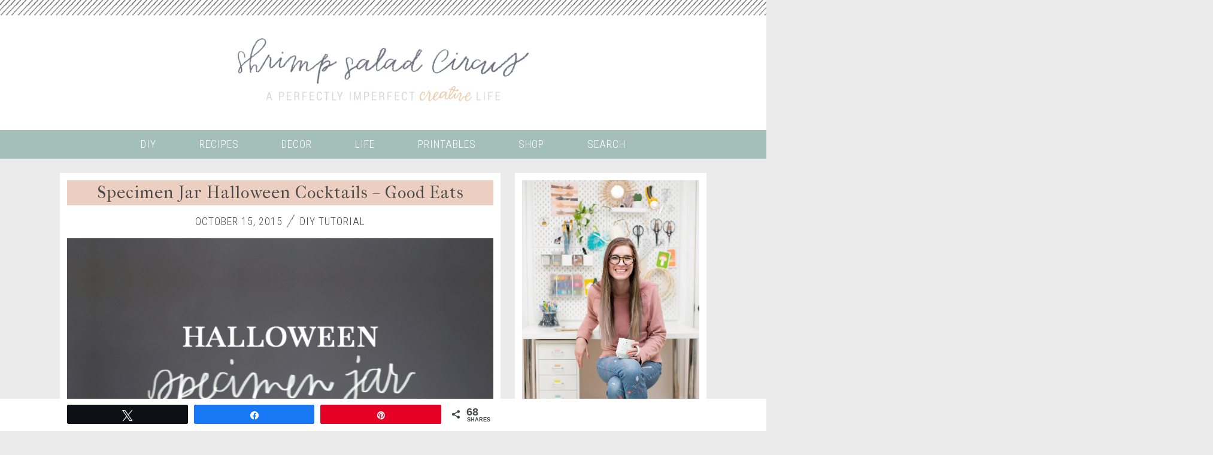

--- FILE ---
content_type: text/html; charset=UTF-8
request_url: https://www.shrimpsaladcircus.com/halloween-cocktails-good-eats/
body_size: 38910
content:
<!DOCTYPE html>
<!--[if lt IE 7]>   <html class="no-js lt-ie9 lt-ie8 lt-ie7"> <![endif]-->
<!--[if IE 7]>     <html class="no-js lt-ie9 lt-ie8"> <![endif]-->
<!--[if IE 8]>     <html class="no-js lt-ie9"> <![endif]-->
<!--[if gt IE 8]><!--> <html class="no-js" lang="en-US"> <!--<![endif]-->
<head>
	<meta charset="UTF-8" />
	<meta name="apple-mobile-web-app-capable" content="yes" />
	<meta http-equiv="X-UA-Compatible" content="IE=edge" />
	<meta name="viewport" content="width=device-width, initial-scale=1.0, shrink-to-fit=no">

	<title>Specimen Jar Halloween Cocktails - Shrimp Salad Circus</title>
	<link rel="profile" href="https://gmpg.org/xfn/11" />
	<link rel="pingback" href="https://www.shrimpsaladcircus.com/xmlrpc.php" />

		<!-- Google Tag Manager -->
	<script data-cfasync="false">(function(w,d,s,l,i){w[l]=w[l]||[];w[l].push({'gtm.start':
	new Date().getTime(),event:'gtm.js'});var f=d.getElementsByTagName(s)[0],
	j=d.createElement(s),dl=l!='dataLayer'?'&l='+l:'';j.async=true;j.src=
	'https://www.googletagmanager.com/gtm.js?id='+i+dl;f.parentNode.insertBefore(j,f);
	})(window,document,'script','dataLayer','GTM-KH3M294');</script>
	<!-- End Google Tag Manager -->
	<!-- END old site HEADER/FOOTER injector plugin -->
	
	<meta name='robots' content='index, follow, max-image-preview:large, max-snippet:-1, max-video-preview:-1' />

<!-- Social Warfare v4.5.6 https://warfareplugins.com - BEGINNING OF OUTPUT -->
<meta property="og:description" content="Click for more great DIY Halloween costumes, decorations, and treats!  I think Halloween is one of the best holidays, if for no other reason than the fact that you get to act like a kid without feeling too ridiculous. Horror movies are">
<meta property="og:title" content="Specimen Jar Halloween Cocktails &#8211; Good Eats">
<meta property="article_author" content="http://www.facebook.com/shrimpsaladcircus">
<meta property="article_publisher" content="http://www.facebook.com/shrimpsaladcircus">
<meta property="og:image" content="https://media.shrimpsaladcircus.com/wp-content/uploads/2015/10/01121108/Specimen-Jar-Halloween-Cocktails.png">
<meta property="fb:app_id" content="529576650555031">
<meta property="og:type" content="article">
<meta property="og:url" content="https://www.shrimpsaladcircus.com/halloween-cocktails-good-eats/">
<meta property="og:site_name" content="Shrimp Salad Circus">
<meta property="article:published_time" content="2015-10-15T10:00:52-04:00">
<meta property="article:modified_time" content="2017-11-27T19:12:24-05:00">
<meta property="og:updated_time" content="2017-11-27T19:12:24-05:00">
<meta name="twitter:title" content="Specimen Jar Halloween Cocktails &#8211; Good Eats">
<meta name="twitter:description" content="Click for more great DIY Halloween costumes, decorations, and treats!  I think Halloween is one of the best holidays, if for no other reason than the fact that you get to act like a kid without feeling too ridiculous. Horror movies are">
<meta name="twitter:image" content="https://media.shrimpsaladcircus.com/wp-content/uploads/2015/10/01121108/Specimen-Jar-Halloween-Cocktails.png">
<meta name="twitter:site" content="@shrimpsalad">
<meta name="twitter:creator" content="@shrimpsalad">
<meta name="twitter:card" content="summary_large_image">
<style>
	@font-face {
		font-family: "sw-icon-font";
		src:url("https://www.shrimpsaladcircus.com/wp-content/plugins/social-warfare/assets/fonts/sw-icon-font.eot?ver=4.5.6");
		src:url("https://www.shrimpsaladcircus.com/wp-content/plugins/social-warfare/assets/fonts/sw-icon-font.eot?ver=4.5.6#iefix") format("embedded-opentype"),
		url("https://www.shrimpsaladcircus.com/wp-content/plugins/social-warfare/assets/fonts/sw-icon-font.woff?ver=4.5.6") format("woff"),
		url("https://www.shrimpsaladcircus.com/wp-content/plugins/social-warfare/assets/fonts/sw-icon-font.ttf?ver=4.5.6") format("truetype"),
		url("https://www.shrimpsaladcircus.com/wp-content/plugins/social-warfare/assets/fonts/sw-icon-font.svg?ver=4.5.6#1445203416") format("svg");
		font-weight: normal;
		font-style: normal;
		font-display:block;
	}
</style>
<!-- Social Warfare v4.5.6 https://warfareplugins.com - END OF OUTPUT -->


	<!-- This site is optimized with the Yoast SEO plugin v26.7 - https://yoast.com/wordpress/plugins/seo/ -->
	<meta name="description" content="Make these creepy Halloween cocktails for your next party - or make them without the booze for kids - and serve up little brains floating in &quot;formaldehyde!&quot;" />
	<link rel="canonical" href="https://www.shrimpsaladcircus.com/halloween-cocktails-good-eats/" />
	<meta property="og:locale" content="en_US" />
	<meta property="og:type" content="article" />
	<meta property="og:title" content="Specimen Jar Halloween Cocktails - Shrimp Salad Circus" />
	<meta property="og:description" content="Make these creepy Halloween cocktails for your next party - or make them without the booze for kids - and serve up little brains floating in &quot;formaldehyde!&quot;" />
	<meta property="og:url" content="https://www.shrimpsaladcircus.com/halloween-cocktails-good-eats/" />
	<meta property="og:site_name" content="Shrimp Salad Circus" />
	<meta property="article:publisher" content="http://www.facebook.com/shrimpsaladcircus" />
	<meta property="article:author" content="http://www.facebook.com/shrimpsaladcircus" />
	<meta property="article:published_time" content="2015-10-15T14:00:52+00:00" />
	<meta property="article:modified_time" content="2017-11-28T00:12:24+00:00" />
	<meta property="og:image" content="https://www.shrimpsaladcircus.com/wp-content/uploads/2015/10/Specimen-Jar-Halloween-Cocktails.png" />
	<meta property="og:image:width" content="640" />
	<meta property="og:image:height" content="960" />
	<meta property="og:image:type" content="image/png" />
	<meta name="author" content="Lindsay" />
	<meta name="twitter:card" content="summary_large_image" />
	<meta name="twitter:creator" content="@ShrimpSalad" />
	<meta name="twitter:site" content="@ShrimpSalad" />
	<meta name="twitter:label1" content="Written by" />
	<meta name="twitter:data1" content="Lindsay" />
	<meta name="twitter:label2" content="Est. reading time" />
	<meta name="twitter:data2" content="2 minutes" />
	<script type="application/ld+json" class="yoast-schema-graph">{"@context":"https://schema.org","@graph":[{"@type":"Article","@id":"https://www.shrimpsaladcircus.com/halloween-cocktails-good-eats/#article","isPartOf":{"@id":"https://www.shrimpsaladcircus.com/halloween-cocktails-good-eats/"},"author":{"name":"Lindsay","@id":"https://www.shrimpsaladcircus.com/#/schema/person/39de1c7b4934b76d68e7ce9039772383"},"headline":"Specimen Jar Halloween Cocktails &#8211; Good Eats","datePublished":"2015-10-15T14:00:52+00:00","dateModified":"2017-11-28T00:12:24+00:00","mainEntityOfPage":{"@id":"https://www.shrimpsaladcircus.com/halloween-cocktails-good-eats/"},"wordCount":337,"publisher":{"@id":"https://www.shrimpsaladcircus.com/#/schema/person/39de1c7b4934b76d68e7ce9039772383"},"image":{"@id":"https://www.shrimpsaladcircus.com/halloween-cocktails-good-eats/#primaryimage"},"thumbnailUrl":"https://media.shrimpsaladcircus.com/wp-content/uploads/2015/10/01121108/Specimen-Jar-Halloween-Cocktails.png","keywords":["diy","Halloween"],"articleSection":["DIY Tutorial","Drink &amp; Cocktail Recipes","Holiday","Party Food","Recipes"],"inLanguage":"en-US"},{"@type":"WebPage","@id":"https://www.shrimpsaladcircus.com/halloween-cocktails-good-eats/","url":"https://www.shrimpsaladcircus.com/halloween-cocktails-good-eats/","name":"Specimen Jar Halloween Cocktails - Shrimp Salad Circus","isPartOf":{"@id":"https://www.shrimpsaladcircus.com/#website"},"primaryImageOfPage":{"@id":"https://www.shrimpsaladcircus.com/halloween-cocktails-good-eats/#primaryimage"},"image":{"@id":"https://www.shrimpsaladcircus.com/halloween-cocktails-good-eats/#primaryimage"},"thumbnailUrl":"https://media.shrimpsaladcircus.com/wp-content/uploads/2015/10/01121108/Specimen-Jar-Halloween-Cocktails.png","datePublished":"2015-10-15T14:00:52+00:00","dateModified":"2017-11-28T00:12:24+00:00","description":"Make these creepy Halloween cocktails for your next party - or make them without the booze for kids - and serve up little brains floating in \"formaldehyde!\"","breadcrumb":{"@id":"https://www.shrimpsaladcircus.com/halloween-cocktails-good-eats/#breadcrumb"},"inLanguage":"en-US","potentialAction":[{"@type":"ReadAction","target":["https://www.shrimpsaladcircus.com/halloween-cocktails-good-eats/"]}]},{"@type":"ImageObject","inLanguage":"en-US","@id":"https://www.shrimpsaladcircus.com/halloween-cocktails-good-eats/#primaryimage","url":"https://media.shrimpsaladcircus.com/wp-content/uploads/2015/10/01121108/Specimen-Jar-Halloween-Cocktails.png","contentUrl":"https://media.shrimpsaladcircus.com/wp-content/uploads/2015/10/01121108/Specimen-Jar-Halloween-Cocktails.png","width":640,"height":960},{"@type":"BreadcrumbList","@id":"https://www.shrimpsaladcircus.com/halloween-cocktails-good-eats/#breadcrumb","itemListElement":[{"@type":"ListItem","position":1,"name":"Home","item":"https://www.shrimpsaladcircus.com/"},{"@type":"ListItem","position":2,"name":"Specimen Jar Halloween Cocktails &#8211; Good Eats"}]},{"@type":"WebSite","@id":"https://www.shrimpsaladcircus.com/#website","url":"https://www.shrimpsaladcircus.com/","name":"Shrimp Salad Circus","description":"A Perfectly Imperfect Creative Life","publisher":{"@id":"https://www.shrimpsaladcircus.com/#/schema/person/39de1c7b4934b76d68e7ce9039772383"},"potentialAction":[{"@type":"SearchAction","target":{"@type":"EntryPoint","urlTemplate":"https://www.shrimpsaladcircus.com/?s={search_term_string}"},"query-input":{"@type":"PropertyValueSpecification","valueRequired":true,"valueName":"search_term_string"}}],"inLanguage":"en-US"},{"@type":["Person","Organization"],"@id":"https://www.shrimpsaladcircus.com/#/schema/person/39de1c7b4934b76d68e7ce9039772383","name":"Lindsay","image":{"@type":"ImageObject","inLanguage":"en-US","@id":"https://www.shrimpsaladcircus.com/#/schema/person/image/","url":"https://secure.gravatar.com/avatar/0424df2e43bcac57a1b59205366bbf477bc4e13390e5cf35e266c7e3a77d6b9b?s=96&d=blank&r=g","contentUrl":"https://secure.gravatar.com/avatar/0424df2e43bcac57a1b59205366bbf477bc4e13390e5cf35e266c7e3a77d6b9b?s=96&d=blank&r=g","caption":"Lindsay"},"logo":{"@id":"https://www.shrimpsaladcircus.com/#/schema/person/image/"},"description":"Lindsay Ponta is a creative spirit with a penchant for cats, travel, and making something from nothing. Shrimp Salad Circus is her passion project. The product of a very short attention span, this blog is your one-stop shop to find inspiration for your every day!","sameAs":["https://www.shrimpsaladcircus.com","http://www.facebook.com/shrimpsaladcircus","https://x.com/ShrimpSalad"],"url":"https://www.shrimpsaladcircus.com/author/shrimpsaladcircusgmail-com/"}]}</script>
	<!-- / Yoast SEO plugin. -->


<link rel='dns-prefetch' href='//scripts.mediavine.com' />
<link rel='dns-prefetch' href='//fonts.googleapis.com' />
<link rel="alternate" type="application/rss+xml" title="Shrimp Salad Circus &raquo; Feed" href="https://www.shrimpsaladcircus.com/feed/" />
<link rel="alternate" type="application/rss+xml" title="Shrimp Salad Circus &raquo; Comments Feed" href="https://www.shrimpsaladcircus.com/comments/feed/" />
<link rel="alternate" type="application/rss+xml" title="Shrimp Salad Circus &raquo; Specimen Jar Halloween Cocktails &#8211; Good Eats Comments Feed" href="https://www.shrimpsaladcircus.com/halloween-cocktails-good-eats/feed/" />
<link rel="alternate" title="oEmbed (JSON)" type="application/json+oembed" href="https://www.shrimpsaladcircus.com/wp-json/oembed/1.0/embed?url=https%3A%2F%2Fwww.shrimpsaladcircus.com%2Fhalloween-cocktails-good-eats%2F" />
<link rel="alternate" title="oEmbed (XML)" type="text/xml+oembed" href="https://www.shrimpsaladcircus.com/wp-json/oembed/1.0/embed?url=https%3A%2F%2Fwww.shrimpsaladcircus.com%2Fhalloween-cocktails-good-eats%2F&#038;format=xml" />
		<!-- This site uses the Google Analytics by MonsterInsights plugin v9.11.1 - Using Analytics tracking - https://www.monsterinsights.com/ -->
							<script src="//www.googletagmanager.com/gtag/js?id=G-9EYSEEGZ5M"  data-cfasync="false" data-wpfc-render="false" type="text/javascript" async></script>
			<script data-cfasync="false" data-wpfc-render="false" type="text/javascript">
				var mi_version = '9.11.1';
				var mi_track_user = true;
				var mi_no_track_reason = '';
								var MonsterInsightsDefaultLocations = {"page_location":"https:\/\/www.shrimpsaladcircus.com\/halloween-cocktails-good-eats\/"};
								if ( typeof MonsterInsightsPrivacyGuardFilter === 'function' ) {
					var MonsterInsightsLocations = (typeof MonsterInsightsExcludeQuery === 'object') ? MonsterInsightsPrivacyGuardFilter( MonsterInsightsExcludeQuery ) : MonsterInsightsPrivacyGuardFilter( MonsterInsightsDefaultLocations );
				} else {
					var MonsterInsightsLocations = (typeof MonsterInsightsExcludeQuery === 'object') ? MonsterInsightsExcludeQuery : MonsterInsightsDefaultLocations;
				}

								var disableStrs = [
										'ga-disable-G-9EYSEEGZ5M',
									];

				/* Function to detect opted out users */
				function __gtagTrackerIsOptedOut() {
					for (var index = 0; index < disableStrs.length; index++) {
						if (document.cookie.indexOf(disableStrs[index] + '=true') > -1) {
							return true;
						}
					}

					return false;
				}

				/* Disable tracking if the opt-out cookie exists. */
				if (__gtagTrackerIsOptedOut()) {
					for (var index = 0; index < disableStrs.length; index++) {
						window[disableStrs[index]] = true;
					}
				}

				/* Opt-out function */
				function __gtagTrackerOptout() {
					for (var index = 0; index < disableStrs.length; index++) {
						document.cookie = disableStrs[index] + '=true; expires=Thu, 31 Dec 2099 23:59:59 UTC; path=/';
						window[disableStrs[index]] = true;
					}
				}

				if ('undefined' === typeof gaOptout) {
					function gaOptout() {
						__gtagTrackerOptout();
					}
				}
								window.dataLayer = window.dataLayer || [];

				window.MonsterInsightsDualTracker = {
					helpers: {},
					trackers: {},
				};
				if (mi_track_user) {
					function __gtagDataLayer() {
						dataLayer.push(arguments);
					}

					function __gtagTracker(type, name, parameters) {
						if (!parameters) {
							parameters = {};
						}

						if (parameters.send_to) {
							__gtagDataLayer.apply(null, arguments);
							return;
						}

						if (type === 'event') {
														parameters.send_to = monsterinsights_frontend.v4_id;
							var hookName = name;
							if (typeof parameters['event_category'] !== 'undefined') {
								hookName = parameters['event_category'] + ':' + name;
							}

							if (typeof MonsterInsightsDualTracker.trackers[hookName] !== 'undefined') {
								MonsterInsightsDualTracker.trackers[hookName](parameters);
							} else {
								__gtagDataLayer('event', name, parameters);
							}
							
						} else {
							__gtagDataLayer.apply(null, arguments);
						}
					}

					__gtagTracker('js', new Date());
					__gtagTracker('set', {
						'developer_id.dZGIzZG': true,
											});
					if ( MonsterInsightsLocations.page_location ) {
						__gtagTracker('set', MonsterInsightsLocations);
					}
										__gtagTracker('config', 'G-9EYSEEGZ5M', {"forceSSL":"true"} );
										window.gtag = __gtagTracker;										(function () {
						/* https://developers.google.com/analytics/devguides/collection/analyticsjs/ */
						/* ga and __gaTracker compatibility shim. */
						var noopfn = function () {
							return null;
						};
						var newtracker = function () {
							return new Tracker();
						};
						var Tracker = function () {
							return null;
						};
						var p = Tracker.prototype;
						p.get = noopfn;
						p.set = noopfn;
						p.send = function () {
							var args = Array.prototype.slice.call(arguments);
							args.unshift('send');
							__gaTracker.apply(null, args);
						};
						var __gaTracker = function () {
							var len = arguments.length;
							if (len === 0) {
								return;
							}
							var f = arguments[len - 1];
							if (typeof f !== 'object' || f === null || typeof f.hitCallback !== 'function') {
								if ('send' === arguments[0]) {
									var hitConverted, hitObject = false, action;
									if ('event' === arguments[1]) {
										if ('undefined' !== typeof arguments[3]) {
											hitObject = {
												'eventAction': arguments[3],
												'eventCategory': arguments[2],
												'eventLabel': arguments[4],
												'value': arguments[5] ? arguments[5] : 1,
											}
										}
									}
									if ('pageview' === arguments[1]) {
										if ('undefined' !== typeof arguments[2]) {
											hitObject = {
												'eventAction': 'page_view',
												'page_path': arguments[2],
											}
										}
									}
									if (typeof arguments[2] === 'object') {
										hitObject = arguments[2];
									}
									if (typeof arguments[5] === 'object') {
										Object.assign(hitObject, arguments[5]);
									}
									if ('undefined' !== typeof arguments[1].hitType) {
										hitObject = arguments[1];
										if ('pageview' === hitObject.hitType) {
											hitObject.eventAction = 'page_view';
										}
									}
									if (hitObject) {
										action = 'timing' === arguments[1].hitType ? 'timing_complete' : hitObject.eventAction;
										hitConverted = mapArgs(hitObject);
										__gtagTracker('event', action, hitConverted);
									}
								}
								return;
							}

							function mapArgs(args) {
								var arg, hit = {};
								var gaMap = {
									'eventCategory': 'event_category',
									'eventAction': 'event_action',
									'eventLabel': 'event_label',
									'eventValue': 'event_value',
									'nonInteraction': 'non_interaction',
									'timingCategory': 'event_category',
									'timingVar': 'name',
									'timingValue': 'value',
									'timingLabel': 'event_label',
									'page': 'page_path',
									'location': 'page_location',
									'title': 'page_title',
									'referrer' : 'page_referrer',
								};
								for (arg in args) {
																		if (!(!args.hasOwnProperty(arg) || !gaMap.hasOwnProperty(arg))) {
										hit[gaMap[arg]] = args[arg];
									} else {
										hit[arg] = args[arg];
									}
								}
								return hit;
							}

							try {
								f.hitCallback();
							} catch (ex) {
							}
						};
						__gaTracker.create = newtracker;
						__gaTracker.getByName = newtracker;
						__gaTracker.getAll = function () {
							return [];
						};
						__gaTracker.remove = noopfn;
						__gaTracker.loaded = true;
						window['__gaTracker'] = __gaTracker;
					})();
									} else {
										console.log("");
					(function () {
						function __gtagTracker() {
							return null;
						}

						window['__gtagTracker'] = __gtagTracker;
						window['gtag'] = __gtagTracker;
					})();
									}
			</script>
							<!-- / Google Analytics by MonsterInsights -->
		<style id='wp-img-auto-sizes-contain-inline-css' type='text/css'>
img:is([sizes=auto i],[sizes^="auto," i]){contain-intrinsic-size:3000px 1500px}
/*# sourceURL=wp-img-auto-sizes-contain-inline-css */
</style>
<style id='wp-emoji-styles-inline-css' type='text/css'>

	img.wp-smiley, img.emoji {
		display: inline !important;
		border: none !important;
		box-shadow: none !important;
		height: 1em !important;
		width: 1em !important;
		margin: 0 0.07em !important;
		vertical-align: -0.1em !important;
		background: none !important;
		padding: 0 !important;
	}
/*# sourceURL=wp-emoji-styles-inline-css */
</style>
<style id='wp-block-library-inline-css' type='text/css'>
:root{--wp-block-synced-color:#7a00df;--wp-block-synced-color--rgb:122,0,223;--wp-bound-block-color:var(--wp-block-synced-color);--wp-editor-canvas-background:#ddd;--wp-admin-theme-color:#007cba;--wp-admin-theme-color--rgb:0,124,186;--wp-admin-theme-color-darker-10:#006ba1;--wp-admin-theme-color-darker-10--rgb:0,107,160.5;--wp-admin-theme-color-darker-20:#005a87;--wp-admin-theme-color-darker-20--rgb:0,90,135;--wp-admin-border-width-focus:2px}@media (min-resolution:192dpi){:root{--wp-admin-border-width-focus:1.5px}}.wp-element-button{cursor:pointer}:root .has-very-light-gray-background-color{background-color:#eee}:root .has-very-dark-gray-background-color{background-color:#313131}:root .has-very-light-gray-color{color:#eee}:root .has-very-dark-gray-color{color:#313131}:root .has-vivid-green-cyan-to-vivid-cyan-blue-gradient-background{background:linear-gradient(135deg,#00d084,#0693e3)}:root .has-purple-crush-gradient-background{background:linear-gradient(135deg,#34e2e4,#4721fb 50%,#ab1dfe)}:root .has-hazy-dawn-gradient-background{background:linear-gradient(135deg,#faaca8,#dad0ec)}:root .has-subdued-olive-gradient-background{background:linear-gradient(135deg,#fafae1,#67a671)}:root .has-atomic-cream-gradient-background{background:linear-gradient(135deg,#fdd79a,#004a59)}:root .has-nightshade-gradient-background{background:linear-gradient(135deg,#330968,#31cdcf)}:root .has-midnight-gradient-background{background:linear-gradient(135deg,#020381,#2874fc)}:root{--wp--preset--font-size--normal:16px;--wp--preset--font-size--huge:42px}.has-regular-font-size{font-size:1em}.has-larger-font-size{font-size:2.625em}.has-normal-font-size{font-size:var(--wp--preset--font-size--normal)}.has-huge-font-size{font-size:var(--wp--preset--font-size--huge)}.has-text-align-center{text-align:center}.has-text-align-left{text-align:left}.has-text-align-right{text-align:right}.has-fit-text{white-space:nowrap!important}#end-resizable-editor-section{display:none}.aligncenter{clear:both}.items-justified-left{justify-content:flex-start}.items-justified-center{justify-content:center}.items-justified-right{justify-content:flex-end}.items-justified-space-between{justify-content:space-between}.screen-reader-text{border:0;clip-path:inset(50%);height:1px;margin:-1px;overflow:hidden;padding:0;position:absolute;width:1px;word-wrap:normal!important}.screen-reader-text:focus{background-color:#ddd;clip-path:none;color:#444;display:block;font-size:1em;height:auto;left:5px;line-height:normal;padding:15px 23px 14px;text-decoration:none;top:5px;width:auto;z-index:100000}html :where(.has-border-color){border-style:solid}html :where([style*=border-top-color]){border-top-style:solid}html :where([style*=border-right-color]){border-right-style:solid}html :where([style*=border-bottom-color]){border-bottom-style:solid}html :where([style*=border-left-color]){border-left-style:solid}html :where([style*=border-width]){border-style:solid}html :where([style*=border-top-width]){border-top-style:solid}html :where([style*=border-right-width]){border-right-style:solid}html :where([style*=border-bottom-width]){border-bottom-style:solid}html :where([style*=border-left-width]){border-left-style:solid}html :where(img[class*=wp-image-]){height:auto;max-width:100%}:where(figure){margin:0 0 1em}html :where(.is-position-sticky){--wp-admin--admin-bar--position-offset:var(--wp-admin--admin-bar--height,0px)}@media screen and (max-width:600px){html :where(.is-position-sticky){--wp-admin--admin-bar--position-offset:0px}}

/*# sourceURL=wp-block-library-inline-css */
</style><style id='global-styles-inline-css' type='text/css'>
:root{--wp--preset--aspect-ratio--square: 1;--wp--preset--aspect-ratio--4-3: 4/3;--wp--preset--aspect-ratio--3-4: 3/4;--wp--preset--aspect-ratio--3-2: 3/2;--wp--preset--aspect-ratio--2-3: 2/3;--wp--preset--aspect-ratio--16-9: 16/9;--wp--preset--aspect-ratio--9-16: 9/16;--wp--preset--color--black: #000000;--wp--preset--color--cyan-bluish-gray: #abb8c3;--wp--preset--color--white: #ffffff;--wp--preset--color--pale-pink: #f78da7;--wp--preset--color--vivid-red: #cf2e2e;--wp--preset--color--luminous-vivid-orange: #ff6900;--wp--preset--color--luminous-vivid-amber: #fcb900;--wp--preset--color--light-green-cyan: #7bdcb5;--wp--preset--color--vivid-green-cyan: #00d084;--wp--preset--color--pale-cyan-blue: #8ed1fc;--wp--preset--color--vivid-cyan-blue: #0693e3;--wp--preset--color--vivid-purple: #9b51e0;--wp--preset--gradient--vivid-cyan-blue-to-vivid-purple: linear-gradient(135deg,rgb(6,147,227) 0%,rgb(155,81,224) 100%);--wp--preset--gradient--light-green-cyan-to-vivid-green-cyan: linear-gradient(135deg,rgb(122,220,180) 0%,rgb(0,208,130) 100%);--wp--preset--gradient--luminous-vivid-amber-to-luminous-vivid-orange: linear-gradient(135deg,rgb(252,185,0) 0%,rgb(255,105,0) 100%);--wp--preset--gradient--luminous-vivid-orange-to-vivid-red: linear-gradient(135deg,rgb(255,105,0) 0%,rgb(207,46,46) 100%);--wp--preset--gradient--very-light-gray-to-cyan-bluish-gray: linear-gradient(135deg,rgb(238,238,238) 0%,rgb(169,184,195) 100%);--wp--preset--gradient--cool-to-warm-spectrum: linear-gradient(135deg,rgb(74,234,220) 0%,rgb(151,120,209) 20%,rgb(207,42,186) 40%,rgb(238,44,130) 60%,rgb(251,105,98) 80%,rgb(254,248,76) 100%);--wp--preset--gradient--blush-light-purple: linear-gradient(135deg,rgb(255,206,236) 0%,rgb(152,150,240) 100%);--wp--preset--gradient--blush-bordeaux: linear-gradient(135deg,rgb(254,205,165) 0%,rgb(254,45,45) 50%,rgb(107,0,62) 100%);--wp--preset--gradient--luminous-dusk: linear-gradient(135deg,rgb(255,203,112) 0%,rgb(199,81,192) 50%,rgb(65,88,208) 100%);--wp--preset--gradient--pale-ocean: linear-gradient(135deg,rgb(255,245,203) 0%,rgb(182,227,212) 50%,rgb(51,167,181) 100%);--wp--preset--gradient--electric-grass: linear-gradient(135deg,rgb(202,248,128) 0%,rgb(113,206,126) 100%);--wp--preset--gradient--midnight: linear-gradient(135deg,rgb(2,3,129) 0%,rgb(40,116,252) 100%);--wp--preset--font-size--small: 13px;--wp--preset--font-size--medium: 20px;--wp--preset--font-size--large: 36px;--wp--preset--font-size--x-large: 42px;--wp--preset--spacing--20: 0.44rem;--wp--preset--spacing--30: 0.67rem;--wp--preset--spacing--40: 1rem;--wp--preset--spacing--50: 1.5rem;--wp--preset--spacing--60: 2.25rem;--wp--preset--spacing--70: 3.38rem;--wp--preset--spacing--80: 5.06rem;--wp--preset--shadow--natural: 6px 6px 9px rgba(0, 0, 0, 0.2);--wp--preset--shadow--deep: 12px 12px 50px rgba(0, 0, 0, 0.4);--wp--preset--shadow--sharp: 6px 6px 0px rgba(0, 0, 0, 0.2);--wp--preset--shadow--outlined: 6px 6px 0px -3px rgb(255, 255, 255), 6px 6px rgb(0, 0, 0);--wp--preset--shadow--crisp: 6px 6px 0px rgb(0, 0, 0);}:where(.is-layout-flex){gap: 0.5em;}:where(.is-layout-grid){gap: 0.5em;}body .is-layout-flex{display: flex;}.is-layout-flex{flex-wrap: wrap;align-items: center;}.is-layout-flex > :is(*, div){margin: 0;}body .is-layout-grid{display: grid;}.is-layout-grid > :is(*, div){margin: 0;}:where(.wp-block-columns.is-layout-flex){gap: 2em;}:where(.wp-block-columns.is-layout-grid){gap: 2em;}:where(.wp-block-post-template.is-layout-flex){gap: 1.25em;}:where(.wp-block-post-template.is-layout-grid){gap: 1.25em;}.has-black-color{color: var(--wp--preset--color--black) !important;}.has-cyan-bluish-gray-color{color: var(--wp--preset--color--cyan-bluish-gray) !important;}.has-white-color{color: var(--wp--preset--color--white) !important;}.has-pale-pink-color{color: var(--wp--preset--color--pale-pink) !important;}.has-vivid-red-color{color: var(--wp--preset--color--vivid-red) !important;}.has-luminous-vivid-orange-color{color: var(--wp--preset--color--luminous-vivid-orange) !important;}.has-luminous-vivid-amber-color{color: var(--wp--preset--color--luminous-vivid-amber) !important;}.has-light-green-cyan-color{color: var(--wp--preset--color--light-green-cyan) !important;}.has-vivid-green-cyan-color{color: var(--wp--preset--color--vivid-green-cyan) !important;}.has-pale-cyan-blue-color{color: var(--wp--preset--color--pale-cyan-blue) !important;}.has-vivid-cyan-blue-color{color: var(--wp--preset--color--vivid-cyan-blue) !important;}.has-vivid-purple-color{color: var(--wp--preset--color--vivid-purple) !important;}.has-black-background-color{background-color: var(--wp--preset--color--black) !important;}.has-cyan-bluish-gray-background-color{background-color: var(--wp--preset--color--cyan-bluish-gray) !important;}.has-white-background-color{background-color: var(--wp--preset--color--white) !important;}.has-pale-pink-background-color{background-color: var(--wp--preset--color--pale-pink) !important;}.has-vivid-red-background-color{background-color: var(--wp--preset--color--vivid-red) !important;}.has-luminous-vivid-orange-background-color{background-color: var(--wp--preset--color--luminous-vivid-orange) !important;}.has-luminous-vivid-amber-background-color{background-color: var(--wp--preset--color--luminous-vivid-amber) !important;}.has-light-green-cyan-background-color{background-color: var(--wp--preset--color--light-green-cyan) !important;}.has-vivid-green-cyan-background-color{background-color: var(--wp--preset--color--vivid-green-cyan) !important;}.has-pale-cyan-blue-background-color{background-color: var(--wp--preset--color--pale-cyan-blue) !important;}.has-vivid-cyan-blue-background-color{background-color: var(--wp--preset--color--vivid-cyan-blue) !important;}.has-vivid-purple-background-color{background-color: var(--wp--preset--color--vivid-purple) !important;}.has-black-border-color{border-color: var(--wp--preset--color--black) !important;}.has-cyan-bluish-gray-border-color{border-color: var(--wp--preset--color--cyan-bluish-gray) !important;}.has-white-border-color{border-color: var(--wp--preset--color--white) !important;}.has-pale-pink-border-color{border-color: var(--wp--preset--color--pale-pink) !important;}.has-vivid-red-border-color{border-color: var(--wp--preset--color--vivid-red) !important;}.has-luminous-vivid-orange-border-color{border-color: var(--wp--preset--color--luminous-vivid-orange) !important;}.has-luminous-vivid-amber-border-color{border-color: var(--wp--preset--color--luminous-vivid-amber) !important;}.has-light-green-cyan-border-color{border-color: var(--wp--preset--color--light-green-cyan) !important;}.has-vivid-green-cyan-border-color{border-color: var(--wp--preset--color--vivid-green-cyan) !important;}.has-pale-cyan-blue-border-color{border-color: var(--wp--preset--color--pale-cyan-blue) !important;}.has-vivid-cyan-blue-border-color{border-color: var(--wp--preset--color--vivid-cyan-blue) !important;}.has-vivid-purple-border-color{border-color: var(--wp--preset--color--vivid-purple) !important;}.has-vivid-cyan-blue-to-vivid-purple-gradient-background{background: var(--wp--preset--gradient--vivid-cyan-blue-to-vivid-purple) !important;}.has-light-green-cyan-to-vivid-green-cyan-gradient-background{background: var(--wp--preset--gradient--light-green-cyan-to-vivid-green-cyan) !important;}.has-luminous-vivid-amber-to-luminous-vivid-orange-gradient-background{background: var(--wp--preset--gradient--luminous-vivid-amber-to-luminous-vivid-orange) !important;}.has-luminous-vivid-orange-to-vivid-red-gradient-background{background: var(--wp--preset--gradient--luminous-vivid-orange-to-vivid-red) !important;}.has-very-light-gray-to-cyan-bluish-gray-gradient-background{background: var(--wp--preset--gradient--very-light-gray-to-cyan-bluish-gray) !important;}.has-cool-to-warm-spectrum-gradient-background{background: var(--wp--preset--gradient--cool-to-warm-spectrum) !important;}.has-blush-light-purple-gradient-background{background: var(--wp--preset--gradient--blush-light-purple) !important;}.has-blush-bordeaux-gradient-background{background: var(--wp--preset--gradient--blush-bordeaux) !important;}.has-luminous-dusk-gradient-background{background: var(--wp--preset--gradient--luminous-dusk) !important;}.has-pale-ocean-gradient-background{background: var(--wp--preset--gradient--pale-ocean) !important;}.has-electric-grass-gradient-background{background: var(--wp--preset--gradient--electric-grass) !important;}.has-midnight-gradient-background{background: var(--wp--preset--gradient--midnight) !important;}.has-small-font-size{font-size: var(--wp--preset--font-size--small) !important;}.has-medium-font-size{font-size: var(--wp--preset--font-size--medium) !important;}.has-large-font-size{font-size: var(--wp--preset--font-size--large) !important;}.has-x-large-font-size{font-size: var(--wp--preset--font-size--x-large) !important;}
/*# sourceURL=global-styles-inline-css */
</style>

<style id='classic-theme-styles-inline-css' type='text/css'>
/*! This file is auto-generated */
.wp-block-button__link{color:#fff;background-color:#32373c;border-radius:9999px;box-shadow:none;text-decoration:none;padding:calc(.667em + 2px) calc(1.333em + 2px);font-size:1.125em}.wp-block-file__button{background:#32373c;color:#fff;text-decoration:none}
/*# sourceURL=/wp-includes/css/classic-themes.min.css */
</style>
<link rel='stylesheet' id='titan-adminbar-styles-css' href='https://www.shrimpsaladcircus.com/wp-content/plugins/anti-spam/assets/css/admin-bar.css?ver=7.4.0' type='text/css' media='all' />
<link rel='stylesheet' id='cpsh-shortcodes-css' href='https://www.shrimpsaladcircus.com/wp-content/plugins/column-shortcodes/assets/css/shortcodes.css?ver=1.0.1' type='text/css' media='all' />
<link rel='stylesheet' id='social_warfare-css' href='https://www.shrimpsaladcircus.com/wp-content/plugins/social-warfare/assets/css/style.min.css?ver=4.5.6' type='text/css' media='all' />
<link rel='stylesheet' id='rhd-navbar-search-css' href='https://www.shrimpsaladcircus.com/wp-content/themes/rhd-shrimp-salad-circus/assets/css/modules/navbar-search.css' type='text/css' media='all' />
<link rel='stylesheet' id='rhd-submenu-navigation-css' href='https://www.shrimpsaladcircus.com/wp-content/themes/rhd-shrimp-salad-circus/assets/css/modules/submenu-navigation.css' type='text/css' media='all' />
<link rel='stylesheet' id='rhd-main-css' href='https://www.shrimpsaladcircus.com/wp-content/themes/rhd-shrimp-salad-circus/assets/css/main.css' type='text/css' media='all' />
<link rel='stylesheet' id='rhd-normalize-css' href='https://www.shrimpsaladcircus.com/wp-content/themes/rhd-shrimp-salad-circus/assets/css/normalize.css' type='text/css' media='all' />
<link rel='stylesheet' id='google-fonts-css' href='https://fonts.googleapis.com/css?family=IM+Fell+French+Canon|Roboto+Condensed:300|Roboto:300,300i&#038;display=fallback' type='text/css' media='all' />
<link rel='stylesheet' id='rhd-si-main-css' href='https://www.shrimpsaladcircus.com/wp-content/plugins/rhd-social-icons/css/rhd-si-main.css?ver=c6dda3bdcfcab79cd51b458733b04de8' type='text/css' media='all' />
<link rel='stylesheet' id='jquery-lazyloadxt-fadein-css-css' href='//www.shrimpsaladcircus.com/wp-content/plugins/a3-lazy-load/assets/css/jquery.lazyloadxt.fadein.css?ver=c6dda3bdcfcab79cd51b458733b04de8' type='text/css' media='all' />
<link rel='stylesheet' id='a3a3_lazy_load-css' href='//www.shrimpsaladcircus.com/wp-content/uploads/sass/a3_lazy_load.min.css?ver=1561502839' type='text/css' media='all' />
<script type="text/javascript" src="https://www.shrimpsaladcircus.com/wp-content/plugins/google-analytics-for-wordpress/assets/js/frontend-gtag.min.js?ver=9.11.1" id="monsterinsights-frontend-script-js" async="async" data-wp-strategy="async"></script>
<script data-cfasync="false" data-wpfc-render="false" type="text/javascript" id='monsterinsights-frontend-script-js-extra'>/* <![CDATA[ */
var monsterinsights_frontend = {"js_events_tracking":"true","download_extensions":"pdf,doc,ppt,xls,zip,docx,pptx,xlsx","inbound_paths":"[]","home_url":"https:\/\/www.shrimpsaladcircus.com","hash_tracking":"false","v4_id":"G-9EYSEEGZ5M"};/* ]]> */
</script>
<script type="text/javascript" async="async" fetchpriority="high" data-noptimize="1" data-cfasync="false" src="https://scripts.mediavine.com/tags/shrimp-salad-circus.js?ver=c6dda3bdcfcab79cd51b458733b04de8" id="mv-script-wrapper-js"></script>
<script type="text/javascript" src="https://www.shrimpsaladcircus.com/wp-includes/js/jquery/jquery.min.js?ver=3.7.1" id="jquery-core-js"></script>
<script type="text/javascript" src="https://www.shrimpsaladcircus.com/wp-includes/js/jquery/jquery-migrate.min.js?ver=3.4.1" id="jquery-migrate-js"></script>
<script type="text/javascript" src="https://www.shrimpsaladcircus.com/wp-content/themes/rhd-shrimp-salad-circus/assets/js/hotjar-tracking.js" id="hotjar-js"></script>
<link rel="https://api.w.org/" href="https://www.shrimpsaladcircus.com/wp-json/" /><link rel="alternate" title="JSON" type="application/json" href="https://www.shrimpsaladcircus.com/wp-json/wp/v2/posts/10456" /><link rel="EditURI" type="application/rsd+xml" title="RSD" href="https://www.shrimpsaladcircus.com/xmlrpc.php?rsd" />

<link rel='shortlink' href='https://www.shrimpsaladcircus.com/?p=10456' />
		<style>
			:root {
				--mv-create-radius: 0;
			}
		</style>
	

<!-- [slickstream] [[[ START Slickstream Output ]]] -->
<script>console.info(`[slickstream] Page Generated at: 1/17/2026, 8:39:34 PM EST`);</script>
<script>console.info(`[slickstream] Current timestamp: ${(new Date).toLocaleString('en-US', { timeZone: 'America/New_York' })} EST`);</script>
<!-- [slickstream] ERROR: Site Code missing from Plugin Settings; Slickstream services are disabled -->
<script>console.info(`[slickstream] ERROR: Site Code missing from Plugin Settings; Slickstream services are disabled`);</script>
			<link rel="preload" href="https://www.shrimpsaladcircus.com/wp-content/plugins/hustle/assets/hustle-ui/fonts/hustle-icons-font.woff2" as="font" type="font/woff2" crossorigin>
		<style id="hustle-module-9-0-styles" class="hustle-module-styles hustle-module-styles-9">@media screen and (min-width: 783px) {.hustle-ui:not(.hustle-size--small).module_id_9 .hustle-popup-content {max-width: 500px;max-height: none;max-height: unset;overflow-y: initial;}}@media screen and (min-width: 783px) { .hustle-layout {max-height: none;max-height: unset;}} .hustle-ui.module_id_9  {padding-right: 10px;padding-left: 10px;}.hustle-ui.module_id_9  .hustle-popup-content .hustle-info,.hustle-ui.module_id_9  .hustle-popup-content .hustle-optin {padding-top: 10px;padding-bottom: 10px;}@media screen and (min-width: 783px) {.hustle-ui:not(.hustle-size--small).module_id_9  {padding-right: 10px;padding-left: 10px;}.hustle-ui:not(.hustle-size--small).module_id_9  .hustle-popup-content .hustle-info,.hustle-ui:not(.hustle-size--small).module_id_9  .hustle-popup-content .hustle-optin {padding-top: 10px;padding-bottom: 10px;}} .hustle-ui.module_id_9 .hustle-layout .hustle-layout-body {margin: 0px 0px 0px 0px;padding: 0px 0px 0px 0px;border-width: 2px 2px 2px 2px;border-style: solid;border-color: #ffffff;border-radius: 2px 2px 2px 2px;overflow: hidden;background-color: #ffffff;-moz-box-shadow: 0px 0px 0px 0px #000000;-webkit-box-shadow: 0px 0px 0px 0px #000000;box-shadow: 0px 0px 0px 0px #000000;}@media screen and (min-width: 783px) {.hustle-ui:not(.hustle-size--small).module_id_9 .hustle-layout .hustle-layout-body {margin: 0px 0px 0px 0px;padding: 0px 0px 0px 0px;border-width: 2px 2px 2px 2px;border-style: solid;border-radius: 2px 2px 2px 2px;-moz-box-shadow: 0px 0px 0px 0px #000000;-webkit-box-shadow: 0px 0px 0px 0px #000000;box-shadow: 0px 0px 0px 0px #000000;}} .hustle-ui.module_id_9 .hustle-layout .hustle-layout-content {padding: 0px 0px 0px 0px;border-width: 0px 0px 0px 0px;border-style: solid;border-radius: 0px 0px 0px 0px;border-color: rgba(0,0,0,0);background-color: #5D7380;-moz-box-shadow: 0px 0px 0px 0px rgba(0,0,0,0);-webkit-box-shadow: 0px 0px 0px 0px rgba(0,0,0,0);box-shadow: 0px 0px 0px 0px rgba(0,0,0,0);}.hustle-ui.module_id_9 .hustle-main-wrapper {position: relative;padding:32px 0 0;}@media screen and (min-width: 783px) {.hustle-ui:not(.hustle-size--small).module_id_9 .hustle-layout .hustle-layout-content {padding: 0px 0px 0px 0px;border-width: 0px 0px 0px 0px;border-style: solid;border-radius: 0px 0px 0px 0px;-moz-box-shadow: 0px 0px 0px 0px rgba(0,0,0,0);-webkit-box-shadow: 0px 0px 0px 0px rgba(0,0,0,0);box-shadow: 0px 0px 0px 0px rgba(0,0,0,0);}}@media screen and (min-width: 783px) {.hustle-ui:not(.hustle-size--small).module_id_9 .hustle-main-wrapper {padding:32px 0 0;}}.hustle-ui.module_id_9 .hustle-layout .hustle-image {background-color: #ffffff;}@media screen and (min-width: 783px) {.hustle-ui:not(.hustle-size--small).module_id_9 .hustle-layout .hustle-image {height: auto;}}.hustle-ui.module_id_9 .hustle-layout .hustle-image {overflow: hidden;display: flex;display: -ms-flexbox;display: -webkit-box;flex-direction: column;-ms-flex-direction: column;-webkit-box-orient: vertical;-webkit-box-direction: normal;justify-content: center;-ms-flex-pack: center;}.hustle-ui.module_id_9 .hustle-layout .hustle-image img {width: auto;max-width: 100%;height: auto;display: block;flex: 0 1 auto;-ms-flex: 0 1 auto;-webkit-box-flex: 0;margin: 0 auto;}@media all and (-ms-high-contrast: none), (-ms-high-contrast: active) {.hustle-ui.module_id_9 .hustle-layout .hustle-image {display: block;}.hustle-ui.module_id_9 .hustle-layout .hustle-image img {}}@media screen and (min-width: 783px) {.hustle-ui:not(.hustle-size--small).module_id_9 .hustle-layout .hustle-image {overflow: hidden;display: flex;display: -ms-flexbox;display: -webkit-box;flex-direction: column;-ms-flex-direction: column;-webkit-box-orient: vertical;-webkit-box-direction: normal;justify-content: center;-ms-flex-pack: center;}.hustle-ui:not(.hustle-size--small).module_id_9 .hustle-layout .hustle-image img {width: auto;max-width: 100%;height: auto;display: block;flex: 0 1 auto;-ms-flex: 0 1 auto;-webkit-box-flex: 0;position: unset;margin: 0 auto;object-fit: unset;-ms-interpolation-mode: unset;}}@media all and (min-width: 783px) and (-ms-high-contrast: none), (-ms-high-contrast: active) {.hustle-ui:not(.hustle-size--small).module_id_9 .hustle-layout .hustle-image {display: block;}.hustle-ui:not(.hustle-size--small).module_id_9 .hustle-layout .hustle-image img {width: auto;max-width: 100%;height: auto;max-height: unset;}}  .hustle-ui.module_id_9 .hustle-layout .hustle-content {margin: 0px 0px 0px 0px;padding: 10px 10px 10px 10px;border-width: 0px 0px 0px 0px;border-style: solid;border-radius: 0px 0px 0px 0px;border-color: rgba(0,0,0,0);background-color: rgba(0,0,0,0);-moz-box-shadow: 0px 0px 0px 0px rgba(0,0,0,0);-webkit-box-shadow: 0px 0px 0px 0px rgba(0,0,0,0);box-shadow: 0px 0px 0px 0px rgba(0,0,0,0);}.hustle-ui.module_id_9 .hustle-layout .hustle-content .hustle-content-wrap {padding: 10px 0 10px 0;}@media screen and (min-width: 783px) {.hustle-ui:not(.hustle-size--small).module_id_9 .hustle-layout .hustle-content {margin: 0px 0px 0px 0px;padding: 20px 20px 20px 20px;border-width: 0px 0px 0px 0px;border-style: solid;border-radius: 0px 0px 0px 0px;-moz-box-shadow: 0px 0px 0px 0px rgba(0,0,0,0);-webkit-box-shadow: 0px 0px 0px 0px rgba(0,0,0,0);box-shadow: 0px 0px 0px 0px rgba(0,0,0,0);}.hustle-ui:not(.hustle-size--small).module_id_9 .hustle-layout .hustle-content .hustle-content-wrap {padding: 20px 0 20px 0;}} .hustle-ui.module_id_9 .hustle-layout .hustle-title {display: block;margin: 0px 0px 0px 0px;padding: 0px 0px 0px 0px;border-width: 0px 0px 0px 0px;border-style: solid;border-color: rgba(0,0,0,0);border-radius: 0px 0px 0px 0px;background-color: rgba(0,0,0,0);box-shadow: 0px 0px 0px 0px rgba(0,0,0,0);-moz-box-shadow: 0px 0px 0px 0px rgba(0,0,0,0);-webkit-box-shadow: 0px 0px 0px 0px rgba(0,0,0,0);color: #666666;font: 700 20px/27px Open Sans;font-style: normal;letter-spacing: 0px;text-transform: none;text-decoration: none;text-align: left;}@media screen and (min-width: 783px) {.hustle-ui:not(.hustle-size--small).module_id_9 .hustle-layout .hustle-title {margin: 0px 0px 0px 0px;padding: 0px 0px 0px 0px;border-width: 0px 0px 0px 0px;border-style: solid;border-radius: 0px 0px 0px 0px;box-shadow: 0px 0px 0px 0px rgba(0,0,0,0);-moz-box-shadow: 0px 0px 0px 0px rgba(0,0,0,0);-webkit-box-shadow: 0px 0px 0px 0px rgba(0,0,0,0);font: 700 20px/27px Open Sans;font-style: normal;letter-spacing: 0px;text-transform: none;text-decoration: none;text-align: left;}} .hustle-ui.module_id_9 .hustle-layout .hustle-group-content {margin: 10px 0px 0px 0px;padding: 0px 0px 0px 0px;border-color: rgba(0,0,0,0);border-width: 0px 0px 0px 0px;border-style: solid;color: #4a4a4a;}.hustle-ui.module_id_9 .hustle-layout .hustle-group-content b,.hustle-ui.module_id_9 .hustle-layout .hustle-group-content strong {font-weight: bold;}.hustle-ui.module_id_9 .hustle-layout .hustle-group-content a,.hustle-ui.module_id_9 .hustle-layout .hustle-group-content a:visited {color: #a4beba;}.hustle-ui.module_id_9 .hustle-layout .hustle-group-content a:hover {color: #a4beba;}.hustle-ui.module_id_9 .hustle-layout .hustle-group-content a:focus,.hustle-ui.module_id_9 .hustle-layout .hustle-group-content a:active {color: #a4beba;}@media screen and (min-width: 783px) {.hustle-ui:not(.hustle-size--small).module_id_9 .hustle-layout .hustle-group-content {margin: 20px 0px 0px 0px;padding: 0px 0px 0px 0px;border-width: 0px 0px 0px 0px;border-style: solid;}}.hustle-ui.module_id_9 .hustle-layout .hustle-group-content {color: #4a4a4a;font-size: 14px;line-height: 1.45em;font-family: Open Sans;}@media screen and (min-width: 783px) {.hustle-ui:not(.hustle-size--small).module_id_9 .hustle-layout .hustle-group-content {font-size: 14px;line-height: 1.45em;}}.hustle-ui.module_id_9 .hustle-layout .hustle-group-content p:not([class*="forminator-"]) {margin: 0 0 10px;color: #4a4a4a;font: normal 14px/1.45em Open Sans;font-style: normal;letter-spacing: 0px;text-transform: none;text-decoration: none;}.hustle-ui.module_id_9 .hustle-layout .hustle-group-content p:not([class*="forminator-"]):last-child {margin-bottom: 0;}@media screen and (min-width: 783px) {.hustle-ui:not(.hustle-size--small).module_id_9 .hustle-layout .hustle-group-content p:not([class*="forminator-"]) {margin: 0 0 10px;font: normal 14px/1.45em Open Sans;font-style: normal;letter-spacing: 0px;text-transform: none;text-decoration: none;}.hustle-ui:not(.hustle-size--small).module_id_9 .hustle-layout .hustle-group-content p:not([class*="forminator-"]):last-child {margin-bottom: 0;}}.hustle-ui.module_id_9 .hustle-layout .hustle-group-content h1:not([class*="forminator-"]) {margin: 0 0 10px;color: #4a4a4a;font: 700 28px/1.4em Open Sans;font-style: normal;letter-spacing: 0px;text-transform: none;text-decoration: none;}.hustle-ui.module_id_9 .hustle-layout .hustle-group-content h1:not([class*="forminator-"]):last-child {margin-bottom: 0;}@media screen and (min-width: 783px) {.hustle-ui:not(.hustle-size--small).module_id_9 .hustle-layout .hustle-group-content h1:not([class*="forminator-"]) {margin: 0 0 10px;font: 700 28px/1.4em Open Sans;font-style: normal;letter-spacing: 0px;text-transform: none;text-decoration: none;}.hustle-ui:not(.hustle-size--small).module_id_9 .hustle-layout .hustle-group-content h1:not([class*="forminator-"]):last-child {margin-bottom: 0;}}.hustle-ui.module_id_9 .hustle-layout .hustle-group-content h2:not([class*="forminator-"]) {margin: 0 0 10px;color: #4a4a4a;font-size: 22px;line-height: 1.4em;font-weight: 700;font-style: normal;letter-spacing: 0px;text-transform: none;text-decoration: none;}.hustle-ui.module_id_9 .hustle-layout .hustle-group-content h2:not([class*="forminator-"]):last-child {margin-bottom: 0;}@media screen and (min-width: 783px) {.hustle-ui:not(.hustle-size--small).module_id_9 .hustle-layout .hustle-group-content h2:not([class*="forminator-"]) {margin: 0 0 10px;font-size: 22px;line-height: 1.4em;font-weight: 700;font-style: normal;letter-spacing: 0px;text-transform: none;text-decoration: none;}.hustle-ui:not(.hustle-size--small).module_id_9 .hustle-layout .hustle-group-content h2:not([class*="forminator-"]):last-child {margin-bottom: 0;}}.hustle-ui.module_id_9 .hustle-layout .hustle-group-content h3:not([class*="forminator-"]) {margin: 0 0 10px;color: #4a4a4a;font: 700 18px/1.4em Open Sans;font-style: normal;letter-spacing: 0px;text-transform: none;text-decoration: none;}.hustle-ui.module_id_9 .hustle-layout .hustle-group-content h3:not([class*="forminator-"]):last-child {margin-bottom: 0;}@media screen and (min-width: 783px) {.hustle-ui:not(.hustle-size--small).module_id_9 .hustle-layout .hustle-group-content h3:not([class*="forminator-"]) {margin: 0 0 10px;font: 700 18px/1.4em Open Sans;font-style: normal;letter-spacing: 0px;text-transform: none;text-decoration: none;}.hustle-ui:not(.hustle-size--small).module_id_9 .hustle-layout .hustle-group-content h3:not([class*="forminator-"]):last-child {margin-bottom: 0;}}.hustle-ui.module_id_9 .hustle-layout .hustle-group-content h4:not([class*="forminator-"]) {margin: 0 0 10px;color: #4a4a4a;font: 700 16px/1.4em Open Sans;font-style: normal;letter-spacing: 0px;text-transform: none;text-decoration: none;}.hustle-ui.module_id_9 .hustle-layout .hustle-group-content h4:not([class*="forminator-"]):last-child {margin-bottom: 0;}@media screen and (min-width: 783px) {.hustle-ui:not(.hustle-size--small).module_id_9 .hustle-layout .hustle-group-content h4:not([class*="forminator-"]) {margin: 0 0 10px;font: 700 16px/1.4em Open Sans;font-style: normal;letter-spacing: 0px;text-transform: none;text-decoration: none;}.hustle-ui:not(.hustle-size--small).module_id_9 .hustle-layout .hustle-group-content h4:not([class*="forminator-"]):last-child {margin-bottom: 0;}}.hustle-ui.module_id_9 .hustle-layout .hustle-group-content h5:not([class*="forminator-"]) {margin: 0 0 10px;color: #4a4a4a;font: 700 14px/1.4em Open Sans;font-style: normal;letter-spacing: 0px;text-transform: none;text-decoration: none;}.hustle-ui.module_id_9 .hustle-layout .hustle-group-content h5:not([class*="forminator-"]):last-child {margin-bottom: 0;}@media screen and (min-width: 783px) {.hustle-ui:not(.hustle-size--small).module_id_9 .hustle-layout .hustle-group-content h5:not([class*="forminator-"]) {margin: 0 0 10px;font: 700 14px/1.4em Open Sans;font-style: normal;letter-spacing: 0px;text-transform: none;text-decoration: none;}.hustle-ui:not(.hustle-size--small).module_id_9 .hustle-layout .hustle-group-content h5:not([class*="forminator-"]):last-child {margin-bottom: 0;}}.hustle-ui.module_id_9 .hustle-layout .hustle-group-content h6:not([class*="forminator-"]) {margin: 0 0 10px;color: #4a4a4a;font: 700 12px/1.4em Open Sans;font-style: normal;letter-spacing: 0px;text-transform: uppercase;text-decoration: none;}.hustle-ui.module_id_9 .hustle-layout .hustle-group-content h6:not([class*="forminator-"]):last-child {margin-bottom: 0;}@media screen and (min-width: 783px) {.hustle-ui:not(.hustle-size--small).module_id_9 .hustle-layout .hustle-group-content h6:not([class*="forminator-"]) {margin: 0 0 10px;font: 700 12px/1.4em Open Sans;font-style: normal;letter-spacing: 0px;text-transform: uppercase;text-decoration: none;}.hustle-ui:not(.hustle-size--small).module_id_9 .hustle-layout .hustle-group-content h6:not([class*="forminator-"]):last-child {margin-bottom: 0;}}.hustle-ui.module_id_9 .hustle-layout .hustle-group-content ol:not([class*="forminator-"]),.hustle-ui.module_id_9 .hustle-layout .hustle-group-content ul:not([class*="forminator-"]) {margin: 0 0 10px;}.hustle-ui.module_id_9 .hustle-layout .hustle-group-content ol:not([class*="forminator-"]):last-child,.hustle-ui.module_id_9 .hustle-layout .hustle-group-content ul:not([class*="forminator-"]):last-child {margin-bottom: 0;}.hustle-ui.module_id_9 .hustle-layout .hustle-group-content li:not([class*="forminator-"]) {margin: 0 0 5px;display: flex;align-items: flex-start;color: #4a4a4a;font: normal 14px/1.45em Open Sans;font-style: normal;letter-spacing: 0px;text-transform: none;text-decoration: none;}.hustle-ui.module_id_9 .hustle-layout .hustle-group-content li:not([class*="forminator-"]):last-child {margin-bottom: 0;}.hustle-ui.module_id_9 .hustle-layout .hustle-group-content ol:not([class*="forminator-"]) li:before {color: #ADB5B7;flex-shrink: 0;}.hustle-ui.module_id_9 .hustle-layout .hustle-group-content ul:not([class*="forminator-"]) li:before {color: #ADB5B7;content: "\2022";font-size: 16px;flex-shrink: 0;}@media screen and (min-width: 783px) {.hustle-ui.module_id_9 .hustle-layout .hustle-group-content ol:not([class*="forminator-"]),.hustle-ui.module_id_9 .hustle-layout .hustle-group-content ul:not([class*="forminator-"]) {margin: 0 0 20px;}.hustle-ui.module_id_9 .hustle-layout .hustle-group-content ol:not([class*="forminator-"]):last-child,.hustle-ui.module_id_9 .hustle-layout .hustle-group-content ul:not([class*="forminator-"]):last-child {margin: 0;}}@media screen and (min-width: 783px) {.hustle-ui:not(.hustle-size--small).module_id_9 .hustle-layout .hustle-group-content li:not([class*="forminator-"]) {margin: 0 0 5px;font: normal 14px/1.45em Open Sans;font-style: normal;letter-spacing: 0px;text-transform: none;text-decoration: none;}.hustle-ui:not(.hustle-size--small).module_id_9 .hustle-layout .hustle-group-content li:not([class*="forminator-"]):last-child {margin-bottom: 0;}}.hustle-ui.module_id_9 .hustle-layout .hustle-group-content blockquote {margin-right: 0;margin-left: 0;}button.hustle-button-close .hustle-icon-close:before {font-size: inherit;}.hustle-ui.module_id_9 button.hustle-button-close {color: #ffffff;background: transparent;border-radius: 0;position: absolute;z-index: 1;display: block;width: 32px;height: 32px;right: 0;left: auto;top: 0;bottom: auto;transform: unset;}.hustle-ui.module_id_9 button.hustle-button-close .hustle-icon-close {font-size: 12px;}.hustle-ui.module_id_9 button.hustle-button-close:hover {color: #ffffff;}.hustle-ui.module_id_9 button.hustle-button-close:focus {color: #ffffff;}@media screen and (min-width: 783px) {.hustle-ui:not(.hustle-size--small).module_id_9 button.hustle-button-close .hustle-icon-close {font-size: 12px;}.hustle-ui:not(.hustle-size--small).module_id_9 button.hustle-button-close {background: transparent;border-radius: 0;display: block;width: 32px;height: 32px;right: 0;left: auto;top: 0;bottom: auto;transform: unset;}}.hustle-ui.module_id_9 .hustle-popup-mask {background-color: rgba(54,59,63,0.23);} .hustle-ui.module_id_9 .hustle-layout .hustle-layout-form {margin: 0px 0px 0px 0px;padding: 10px 10px 10px 10px;border-width: 0px 0px 0px 0px;border-style: solid;border-color: rgba(0,0,0,0);border-radius: 0px 0px 0px 0px;background-color: #ffffff;}@media screen and (min-width: 783px) {.hustle-ui:not(.hustle-size--small).module_id_9 .hustle-layout .hustle-layout-form {margin: 0px 0px 0px 0px;padding: 20px 20px 20px 20px;border-width: 0px 0px 0px 0px;border-style: solid;border-radius: 0px 0px 0px 0px;}}.hustle-ui.module_id_9 .hustle-form .hustle-form-fields {display: block;}.hustle-ui.module_id_9 .hustle-form .hustle-form-fields .hustle-field {margin-bottom: 10px;}.hustle-ui.module_id_9 .hustle-form .hustle-form-fields .hustle-button {width: 100%;}@media screen and (min-width: 783px) {.hustle-ui:not(.hustle-size--small).module_id_9 .hustle-form .hustle-form-fields {display: -webkit-box;display: -ms-flex;display: flex;-ms-flex-wrap: wrap;flex-wrap: wrap;-webkit-box-align: center;-ms-flex-align: center;align-items: center;margin-top: -5px;margin-bottom: -5px;}.hustle-ui:not(.hustle-size--small).module_id_9 .hustle-form .hustle-form-fields .hustle-field {min-width: 100px;-webkit-box-flex: 1;-ms-flex: 1;flex: 1;margin-top: 5px;margin-right: 10px;margin-bottom: 5px;}.hustle-ui:not(.hustle-size--small).module_id_9 .hustle-form .hustle-form-fields .hustle-button {width: auto;-webkit-box-flex: 0;-ms-flex: 0 0 auto;flex: 0 0 auto;margin-top: 5px;margin-bottom: 5px;}} .hustle-ui.module_id_9 .hustle-field .hustle-input {margin: 0;padding: 9px 10px 9px 10px;padding-left: calc(10px + 25px);border-width: 1px 1px 1px 1px;border-style: solid;border-color: #9b9b9b;border-radius: 5px 5px 5px 5px;background-color: #fdfdfd;box-shadow: 0px 0px 0px 0px rgba(0,0,0,0);-moz-box-shadow: 0px 0px 0px 0px rgba(0,0,0,0);-webkit-box-shadow: 0px 0px 0px 0px rgba(0,0,0,0);color: #363b3f;font: normal 13px/18px Open Sans;font-style: normal;letter-spacing: 0px;text-transform: none;text-align: left;}.hustle-ui.module_id_9 .hustle-field .hustle-input:hover {border-color: #9b9b9b;background-color: #fdfdfd;}.hustle-ui.module_id_9 .hustle-field .hustle-input:focus {border-color: #9b9b9b;background-color: #fdfdfd;}.hustle-ui.module_id_9  .hustle-field-error.hustle-field .hustle-input {border-color: #d43858 !important;background-color: #fdfdfd !important;}.hustle-ui.module_id_9 .hustle-field .hustle-input + .hustle-input-label [class*="hustle-icon-"] {color: #adb5b7;}.hustle-ui.module_id_9 .hustle-field .hustle-input:hover + .hustle-input-label [class*="hustle-icon-"] {color: #adb5b7;}.hustle-ui.module_id_9 .hustle-field .hustle-input:focus + .hustle-input-label [class*="hustle-icon-"] {color: #adb5b7;}.hustle-ui.module_id_9  .hustle-field-error.hustle-field .hustle-input + .hustle-input-label [class*="hustle-icon-"] {color: #d43858;}.hustle-ui.module_id_9 .hustle-field .hustle-input + .hustle-input-label {padding: 9px 10px 9px 10px;border-width: 1px 1px 1px 1px;border-style: solid;border-color: transparent;color: #adb5b7;font: normal 13px/18px Open Sans;font-style: normal;letter-spacing: 0px;text-transform: none;text-align: left;}@media screen and (min-width: 783px) {.hustle-ui:not(.hustle-size--small).module_id_9 .hustle-field .hustle-input {padding: 9px 10px 9px 10px;padding-left: calc(10px + 25px);border-width: 1px 1px 1px 1px;border-style: solid;border-radius: 5px 5px 5px 5px;box-shadow: 0px 0px 0px 0px rgba(0,0,0,0);-moz-box-shadow: 0px 0px 0px 0px rgba(0,0,0,0);-webkit-box-shadow: 0px 0px 0px 0px rgba(0,0,0,0);font: normal 13px/18px Open Sans;font-style: normal;letter-spacing: 0px;text-transform: none;text-align: left;}}@media screen and (min-width: 783px) {.hustle-ui:not(.hustle-size--small).module_id_9 .hustle-field .hustle-input + .hustle-input-label {padding: 9px 10px 9px 10px;border-width: 1px 1px 1px 1px;font: normal 13px/18px Open Sans;font-style: normal;letter-spacing: 0px;text-transform: none;text-align: left;}} .hustle-ui.module_id_9 .hustle-select2 + .select2 {box-shadow: 0px 0px 0px 0px rgba(0,0,0,0);-moz-box-shadow: 0px 0px 0px 0px rgba(0,0,0,0);-webkit-box-shadow: 0px 0px 0px 0px rgba(0,0,0,0);}.hustle-ui.module_id_9 .hustle-select2 + .select2 .select2-selection--single {margin: 0;padding: 0 10px 0 10px;border-width: 1px 1px 1px 1px;border-style: solid;border-color: #ffffff;border-radius: 5px 5px 5px 5px;background-color: #ffffff;}.hustle-ui.module_id_9 .hustle-select2 + .select2 .select2-selection--single .select2-selection__rendered {padding: 9px 0 9px 0;color: #5D7380;font: normal 13px/18px Open Sans;font-style: normal;}.hustle-ui.module_id_9 .hustle-select2 + .select2 .select2-selection--single .select2-selection__rendered .select2-selection__placeholder {color: #aaaaaa;}.hustle-ui.module_id_9 .hustle-select2 + .select2:hover .select2-selection--single {border-color: #ffffff;background-color: #ffffff;}.hustle-ui.module_id_9 .hustle-select2 + .select2.select2-container--open .select2-selection--single {border-color: #ffffff;background-color: #ffffff;}.hustle-ui.module_id_9 .hustle-select2.hustle-field-error + .select2 .select2-selection--single {border-color: #FFFFFF !important;background-color: #ffffff !important;}.hustle-ui.module_id_9 .hustle-select2 + .select2 + .hustle-input-label {color: #aaaaaa;font: normal 13px/18px Open Sans;font-style: normal;letter-spacing: 0px;text-transform: none;text-align: left;}.hustle-ui.module_id_9 .hustle-select2 + .select2 .select2-selection--single .select2-selection__arrow {color: #38c5b5;}.hustle-ui.module_id_9 .hustle-select2 + .select2:hover .select2-selection--single .select2-selection__arrow {color: #49e2d1;}.hustle-ui.module_id_9 .hustle-select2 + .select2.select2-container--open .select2-selection--single .select2-selection__arrow {color: #49e2d1;}.hustle-ui.module_id_9 .hustle-select2.hustle-field-error + .select2 .select2-selection--single .select2-selection__arrow {color: #d43858 !important;}@media screen and (min-width: 783px) {.hustle-ui:not(.hustle-size--small).module_id_9 .hustle-select2 + .select2 {box-shadow: 0px 0px 0px 0px rgba(0,0,0,0);-moz-box-shadow: 0px 0px 0px 0px rgba(0,0,0,0);-webkit-box-shadow: 0px 0px 0px 0px rgba(0,0,0,0);}.hustle-ui:not(.hustle-size--small).module_id_9 .hustle-select2 + .select2 .select2-selection--single {padding: 0 10px 0 10px;border-width: 1px 1px 1px 1px;border-style: solid;border-radius: 5px 5px 5px 5px;}.hustle-ui:not(.hustle-size--small).module_id_9 .hustle-select2 + .select2 .select2-selection--single .select2-selection__rendered {padding: 9px 0 9px 0;font: normal 13px/18px Open Sans;font-style: normal;letter-spacing: 0px;text-transform: none;text-align: left;}.hustle-ui:not(.hustle-size--small).module_id_9 .hustle-select2 + .select2 + .hustle-input-label {font: normal 13px/18px Open Sans;font-style: normal;letter-spacing: 0px;text-transform: none;text-align: left;}}.hustle-module-9.hustle-dropdown {background-color: #FFFFFF;}.hustle-module-9.hustle-dropdown .select2-results .select2-results__options .select2-results__option {color: #5D7380;background-color: transparent;}.hustle-module-9.hustle-dropdown .select2-results .select2-results__options .select2-results__option.select2-results__option--highlighted {color: #FFFFFF;background-color: #adb5b7;}.hustle-module-9.hustle-dropdown .select2-results .select2-results__options .select2-results__option[aria-selected="true"] {color: #FFFFFF;background-color: #38c5b5;}.hustle-ui.module_id_9 .hustle-timepicker .ui-timepicker {background-color: #FFFFFF;}.hustle-ui.module_id_9 .hustle-timepicker .ui-timepicker .ui-timepicker-viewport a {color: #5D7380;background-color: transparent;}.hustle-ui.module_id_9 .hustle-timepicker .ui-timepicker .ui-timepicker-viewport a:hover,.hustle-ui.module_id_9 .hustle-timepicker .ui-timepicker .ui-timepicker-viewport a:focus {color: #FFFFFF;background-color: #adb5b7;} .hustle-ui.module_id_9 .hustle-form .hustle-radio span[aria-hidden] {border-width: 0px 0px 0px 0px;border-style: solid;border-color: #ffffff;background-color: #fdfdfd;}.hustle-ui.module_id_9 .hustle-form .hustle-radio span:not([aria-hidden]) {color: #adb5b7;font: normal 12px/20px Open Sans;font-style: normal;letter-spacing: 0px;text-transform: none;text-decoration: none;text-align: left;}.hustle-ui.module_id_9 .hustle-form .hustle-radio input:checked + span[aria-hidden] {border-color: #ffffff;background-color: #fdfdfd;}.hustle-ui.module_id_9 .hustle-form .hustle-radio input:checked + span[aria-hidden]:before {background-color: #38c5b5;}@media screen and (min-width: 783px) {.hustle-ui:not(.hustle-size--small).module_id_9 .hustle-form .hustle-radio span[aria-hidden] {border-width: 0px 0px 0px 0px;border-style: solid;}.hustle-ui:not(.hustle-size--small).module_id_9 .hustle-form .hustle-radio span:not([aria-hidden]) {font: normal 12px/20px Open Sans;font-style: normal;letter-spacing: 0px;text-transform: none;text-decoration: none;text-align: left;}} .hustle-ui.module_id_9 .hustle-form .hustle-checkbox:not(.hustle-gdpr) span[aria-hidden] {border-width: 0px 0px 0px 0px;border-style: solid;border-color: #ffffff;border-radius: 0px 0px 0px 0px;background-color: #fdfdfd;}.hustle-ui.module_id_9 .hustle-form .hustle-checkbox:not(.hustle-gdpr) span:not([aria-hidden]) {color: #adb5b7;font: normal 12px/20px Open Sans;font-style: normal;letter-spacing: 0px;text-transform: none;text-decoration: none;text-align: left;}.hustle-ui.module_id_9 .hustle-form .hustle-checkbox:not(.hustle-gdpr) input:checked + span[aria-hidden] {border-color: #ffffff;background-color: #fdfdfd;}.hustle-ui.module_id_9 .hustle-form .hustle-checkbox:not(.hustle-gdpr) input:checked + span[aria-hidden]:before {color: #38c5b5;}@media screen and (min-width: 783px) {.hustle-ui:not(.hustle-size--small).module_id_9 .hustle-form .hustle-checkbox:not(.hustle-gdpr) span[aria-hidden] {border-width: 0px 0px 0px 0px;border-style: solid;border-radius: 0px 0px 0px 0px;}.hustle-ui:not(.hustle-size--small).module_id_9 .hustle-form .hustle-checkbox:not(.hustle-gdpr) span:not([aria-hidden]) {font: normal 12px/20px Open Sans;font-style: normal;letter-spacing: 0px;text-transform: none;text-decoration: none;text-align: left;}}.hustle-module-9.hustle-calendar:before {background-color: #FFFFFF;}.hustle-module-9.hustle-calendar .ui-datepicker-header .ui-datepicker-title {color: #35414A;}.hustle-module-9.hustle-calendar .ui-datepicker-header .ui-corner-all,.hustle-module-9.hustle-calendar .ui-datepicker-header .ui-corner-all:visited {color: #5d7380;}.hustle-module-9.hustle-calendar .ui-datepicker-header .ui-corner-all:hover {color: #5d7380;}.hustle-module-9.hustle-calendar .ui-datepicker-header .ui-corner-all:focus,.hustle-module-9.hustle-calendar .ui-datepicker-header .ui-corner-all:active {color: #5d7380;}.hustle-module-9.hustle-calendar .ui-datepicker-calendar thead th {color: #35414A;}.hustle-module-9.hustle-calendar .ui-datepicker-calendar tbody tr td a,.hustle-module-9.hustle-calendar .ui-datepicker-calendar tbody tr td a:visited {background-color: #ffffff;color: #5d7380;}.hustle-module-9.hustle-calendar .ui-datepicker-calendar tbody tr td a:hover {background-color: #38c5b5;color: #ffffff;}.hustle-module-9.hustle-calendar .ui-datepicker-calendar tbody tr td a:focus,.hustle-module-9.hustle-calendar .ui-datepicker-calendar tbody tr td a:active {background-color: #38c5b5;color: #ffffff;} .hustle-ui.module_id_9 .hustle-form button.hustle-button-submit {padding: 2px 16px 2px 16px;border-width: 3px 3px 3px 3px;border-style: none;border-color: #dadada;border-radius: 15px 15px 15px 15px;background-color: #ebc7a3;-moz-box-shadow: 0px 0px 0px 0px rgba(0,0,0,0);-webkit-box-shadow: 0px 0px 0px 0px rgba(0,0,0,0);box-shadow: 0px 0px 0px 0px rgba(0,0,0,0);color: #fdfdfd;font: bold 13px/32px Open Sans;font-style: normal;letter-spacing: 0.5px;text-transform: none;text-decoration: none;}.hustle-ui.module_id_9 .hustle-form button.hustle-button-submit:hover {border-color: #dadada;background-color: #ea9f54;color: #fdfdfd;}.hustle-ui.module_id_9 .hustle-form button.hustle-button-submit:focus {border-color: #dadada;background-color: #ea9f54;color: #fdfdfd;}@media screen and (min-width: 783px) {.hustle-ui:not(.hustle-size--small).module_id_9 .hustle-form button.hustle-button-submit {padding: 2px 16px 2px 16px;border-width: 3px 3px 3px 3px;border-style: none;border-radius: 15px 15px 15px 15px;box-shadow: 0px 0px 0px 0px rgba(0,0,0,0);-moz-box-shadow: 0px 0px 0px 0px rgba(0,0,0,0);-webkit-box-shadow: 0px 0px 0px 0px rgba(0,0,0,0);font: bold 13px/32px Open Sans;font-style: normal;letter-spacing: 0.5px;text-transform: none;text-decoration: none;}} .hustle-ui.module_id_9 .hustle-form .hustle-form-options {margin: 10px 0px 0px 0px;padding: 20px 20px 20px 20px;border-width: 0px 0px 0px 0px;border-style: solid;border-color: rgba(0,0,0,0);border-radius: 15px 15px 15px 15px;background-color: #35414a;-moz-box-shadow: 0px 0px 0px 0px rgba(0,0,0,0);-webkit-box-shadow: 0px 0px 0px 0px rgba(0,0,0,0);box-shadow: 0px 0px 0px 0px rgba(0,0,0,0);}@media screen and (min-width: 783px) {.hustle-ui:not(.hustle-size--small).module_id_9 .hustle-form .hustle-form-options {margin: 10px 0px 0px 0px;padding: 20px 20px 20px 20px;border-width: 0px 0px 0px 0px;border-style: solid;border-radius: 15px 15px 15px 15px;box-shadow: 0px 0px 0px 0px rgba(0,0,0,0);-moz-box-shadow: 0px 0px 0px 0px rgba(0,0,0,0);-webkit-box-shadow: 0px 0px 0px 0px rgba(0,0,0,0);}} .hustle-ui.module_id_9 .hustle-form .hustle-form-options .hustle-group-title {display: block;margin: 0 0 20px;padding: 0;border: 0;color: #fdfdfd;font: bold 13px/22px Open Sans;font-style: normal;letter-spacing: 0px;text-transform: none;text-decoration: none;text-align: left;}@media screen and (min-width: 783px) {.hustle-ui:not(.hustle-size--small).module_id_9 .hustle-form .hustle-form-options .hustle-group-title {font: bold 13px/22px Open Sans;font-style: normal;letter-spacing: 0px;text-transform: none;text-decoration: none;text-align: left;}} .hustle-ui.module_id_9 .hustle-layout-form .hustle-checkbox.hustle-gdpr {margin: 10px 0px 0px 0px;}.hustle-ui.module_id_9 .hustle-layout-form .hustle-checkbox.hustle-gdpr span[aria-hidden] {border-width: 1px 1px 1px 1px;border-style: solid;border-color: #9b9b9b;border-radius: 2px 2px 2px 2px;background-color: #fdfdfd;}.hustle-ui.module_id_9 .hustle-layout-form .hustle-checkbox.hustle-gdpr span[aria-hidden]:before {color: #38C5B5;}.hustle-ui.module_id_9 .hustle-layout-form .hustle-checkbox.hustle-gdpr span:not([aria-hidden]) {color: #4a4a4a;font: normal 12px/1.7em Open Sans;font-style: normal;letter-spacing: 0px;text-transform: none;text-decoration: none;text-align: left;}.hustle-ui.module_id_9 .hustle-layout-form .hustle-checkbox.hustle-gdpr span:not([aria-hidden]) a {color: #17a8e3;}.hustle-ui.module_id_9 .hustle-layout-form .hustle-checkbox.hustle-gdpr span:not([aria-hidden]) a:hover {color: #17a8e3;}.hustle-ui.module_id_9 .hustle-layout-form .hustle-checkbox.hustle-gdpr span:not([aria-hidden]) a:focus {color: #17a8e3;}.hustle-ui.module_id_9 .hustle-layout-form .hustle-checkbox.hustle-gdpr input:checked + span[aria-hidden] {border-color: #9b9b9b;background-color: #fdfdfd;}.hustle-ui.module_id_9 .hustle-layout-form .hustle-checkbox.hustle-gdpr.hustle-field-error + span[aria-hidden] {border-color: #d43858 !important;background-color: #ffffff !important;}@media screen and (min-width: 783px) {.hustle-ui:not(.hustle-size--small).module_id_9 .hustle-layout-form .hustle-checkbox.hustle-gdpr {margin: 10px 0px 0px 0px;}.hustle-ui:not(.hustle-size--small).module_id_9 .hustle-layout-form .hustle-checkbox.hustle-gdpr span[aria-hidden] {border-width: 1px 1px 1px 1px;border-style: solid;border-radius: 2px 2px 2px 2px;}.hustle-ui:not(.hustle-size--small).module_id_9 .hustle-layout-form .hustle-checkbox.hustle-gdpr span:not([aria-hidden]) {font: normal 12px/1.7em Open Sans;font-style: normal;letter-spacing: 0px;text-transform: none;text-decoration: none;text-align: left;}} .hustle-ui.module_id_9 .hustle-layout .hustle-error-message {margin: 20px 0px 0px 0px;background-color: #ea6464;box-shadow: inset 4px 0 0 0 #d43858;-moz-box-shadow: inset 4px 0 0 0 #d43858;-webkit-box-shadow: inset 4px 0 0 0 #d43858;}.hustle-ui.module_id_9 .hustle-layout .hustle-error-message p {color: #c63d2b;font: normal 12px/20px Open Sans;font-style: normal;letter-spacing: 0px;text-transform: none;text-decoration: none;text-align: left;}@media screen and (min-width: 783px) {.hustle-ui:not(.hustle-size--small).module_id_9 .hustle-layout .hustle-error-message {margin: 20px 0px 0px 0px;}.hustle-ui:not(.hustle-size--small).module_id_9 .hustle-layout .hustle-error-message p {font: normal 12px/20px Open Sans;font-style: normal;letter-spacing: 0px;text-transform: none;text-decoration: none;text-align: left;}} .hustle-ui.module_id_9 .hustle-success {padding: 40px 40px 40px 40px;border-width: 0px 0px 0px 0px;border-style: solid;border-radius: 0px 0px 0px 0px;border-color: rgba(0,0,0,0);background-color: #38454E;box-shadow: 0px 0px 0px 0px rgba(0,0,0,0);-moz-box-shadow: 0px 0px 0px 0px rgba(0,0,0,0);-webkit-box-shadow: 0px 0px 0px 0px rgba(0,0,0,0);color: #fdfdfd;}.hustle-ui.module_id_9 .hustle-success [class*="hustle-icon-"] {color: #4a4a4a;}.hustle-ui.module_id_9 .hustle-success a,.hustle-ui.module_id_9 .hustle-success a:visited {color: #a4beba;}.hustle-ui.module_id_9 .hustle-success a:hover {color: #a4beba;}.hustle-ui.module_id_9 .hustle-success a:focus,.hustle-ui.module_id_9 .hustle-success a:active {color: #a4beba;}.hustle-ui.module_id_9 .hustle-success-content b,.hustle-ui.module_id_9 .hustle-success-content strong {font-weight: bold;}.hustle-ui.module_id_9 .hustle-success-content blockquote {margin-right: 0;margin-left: 0;}@media screen and (min-width: 783px) {.hustle-ui:not(.hustle-size--small).module_id_9 .hustle-success {padding: 40px 40px 40px 40px;border-width: 0px 0px 0px 0px;border-style: solid;border-radius: 0px 0px 0px 0px;box-shadow: 0px 0px 0px 0px rgba(0,0,0,0);-moz-box-shadow: 0px 0px 0px 0px rgba(0,0,0,0);-webkit-box-shadow: 0px 0px 0px 0px rgba(0,0,0,0);}}.hustle-ui.module_id_9 .hustle-success-content {color: #fdfdfd;font-size: 14px;line-height: 1.45em;font-family: Open Sans;}@media screen and (min-width: 783px) {.hustle-ui:not(.hustle-size--small).module_id_9 .hustle-success-content {font-size: 14px;line-height: 1.45em;}}.hustle-ui.module_id_9 .hustle-success-content p:not([class*="forminator-"]) {margin: 0 0 10px;color: #fdfdfd;font: normal 14px/1.45em Open Sans;letter-spacing: 0px;text-transform: none;text-decoration: none;}.hustle-ui.module_id_9 .hustle-success-content p:not([class*="forminator-"]):last-child {margin-bottom: 0;}@media screen and (min-width: 783px) {.hustle-ui:not(.hustle-size--small).module_id_9 .hustle-success-content p:not([class*="forminator-"]) {margin-bottom: 20px;font: normal 14px/1.45em Open Sans;letter-spacing: 0px;text-transform: none;text-decoration: none;}.hustle-ui:not(.hustle-size--small).module_id_9 .hustle-success-content p:not([class*="forminator-"]):last-child {margin-bottom: 0}}.hustle-ui.module_id_9 .hustle-success-content h1:not([class*="forminator-"]) {margin: 0 0 10px;color: #fdfdfd;font: 700 28px/1.4em Open Sans;letter-spacing: 0px;text-transform: none;text-decoration: none;}.hustle-ui.module_id_9 .hustle-success-content h1:not([class*="forminator-"]):last-child {margin-bottom: 0;}@media screen and (min-width: 783px) {.hustle-ui:not(.hustle-size--small).module_id_9 .hustle-success-content h1:not([class*="forminator-"]) {margin-bottom: 20px;font: 700 28px/1.4em Open Sans;letter-spacing: 0px;text-transform: none;text-decoration: none;}.hustle-ui:not(.hustle-size--small).module_id_9 .hustle-success-content h1:not([class*="forminator-"]):last-child {margin-bottom: 0}}.hustle-ui.module_id_9 .hustle-success-content h2:not([class*="forminator-"]) {margin: 0 0 10px;color: #fdfdfd;font: 700 22px/1.4em Open Sans;letter-spacing: 0px;text-transform: none;text-decoration: none;}.hustle-ui.module_id_9 .hustle-success-content h2:not([class*="forminator-"]):last-child {margin-bottom: 0;}@media screen and (min-width: 783px) {.hustle-ui:not(.hustle-size--small).module_id_9 .hustle-success-content h2:not([class*="forminator-"]) {margin-bottom: 20px;font: 700 22px/1.4em Open Sans;letter-spacing: 0px;text-transform: none;text-decoration: none;}.hustle-ui:not(.hustle-size--small).module_id_9 .hustle-success-content h2:not([class*="forminator-"]):last-child {margin-bottom: 0}}.hustle-ui.module_id_9 .hustle-success-content h3:not([class*="forminator-"]) {margin: 0 0 10px;color: #fdfdfd;font: 700 18px/1.4em Open Sans;letter-spacing: 0px;text-transform: none;text-decoration: none;}.hustle-ui.module_id_9 .hustle-success-content h3:not([class*="forminator-"]):last-child {margin-bottom: 0;}@media screen and (min-width: 783px) {.hustle-ui:not(.hustle-size--small).module_id_9 .hustle-success-content h3:not([class*="forminator-"]) {margin-bottom: 20px;font: 700 18px/1.4em Open Sans;letter-spacing: 0px;text-transform: none;text-decoration: none;}.hustle-ui:not(.hustle-size--small).module_id_9 .hustle-success-content h3:not([class*="forminator-"]):last-child {margin-bottom: 0}}.hustle-ui.module_id_9 .hustle-success-content h4:not([class*="forminator-"]) {margin: 0 0 10px;color: #fdfdfd;font: 700 16px/1.4em Open Sans;letter-spacing: 0px;text-transform: none;text-decoration: none;}.hustle-ui.module_id_9 .hustle-success-content h4:not([class*="forminator-"]):last-child {margin-bottom: 0;}@media screen and (min-width: 783px) {.hustle-ui:not(.hustle-size--small).module_id_9 .hustle-success-content h4:not([class*="forminator-"]) {margin-bottom: 20px;font: 700 16px/1.4em Open Sans;letter-spacing: 0px;text-transform: none;text-decoration: none;}.hustle-ui:not(.hustle-size--small).module_id_9 .hustle-success-content h4:not([class*="forminator-"]):last-child {margin-bottom: 0}}.hustle-ui.module_id_9 .hustle-success-content h5:not([class*="forminator-"]) {margin: 0 0 10px;color: #fdfdfd;font: 700 14px/1.4em Open Sans;letter-spacing: 0px;text-transform: none;text-decoration: none;}.hustle-ui.module_id_9 .hustle-success-content h5:not([class*="forminator-"]):last-child {margin-bottom: 0;}@media screen and (min-width: 783px) {.hustle-ui:not(.hustle-size--small).module_id_9 .hustle-success-content h5:not([class*="forminator-"]) {margin-bottom: 20px;font: 700 14px/1.4em Open Sans;letter-spacing: 0px;text-transform: none;text-decoration: none;}.hustle-ui:not(.hustle-size--small).module_id_9 .hustle-success-content h5:not([class*="forminator-"]):last-child {margin-bottom: 0}}.hustle-ui.module_id_9 .hustle-success-content h6:not([class*="forminator-"]) {margin: 0 0 10px;color: #fdfdfd;font: 700 12px/1.4em Open Sans;letter-spacing: 0px;text-transform: uppercase;text-decoration: none;}.hustle-ui.module_id_9 .hustle-success-content h6:not([class*="forminator-"]):last-child {margin-bottom: 0;}@media screen and (min-width: 783px) {.hustle-ui:not(.hustle-size--small).module_id_9 .hustle-success-content h6:not([class*="forminator-"]) {margin-bottom: 20px;font: 700 12px/1.4em Open Sans;letter-spacing: 0px;text-transform: uppercase;text-decoration: none;}.hustle-ui:not(.hustle-size--small).module_id_9 .hustle-success-content h6:not([class*="forminator-"]):last-child {margin-bottom: 0}}.hustle-ui.module_id_9 .hustle-success-content ol:not([class*="forminator-"]),.hustle-ui.module_id_9 .hustle-success-content ul:not([class*="forminator-"]) {margin: 0 0 10px;}.hustle-ui.module_id_9 .hustle-success-content ol:not([class*="forminator-"]):last-child,.hustle-ui.module_id_9 .hustle-success-content ul:not([class*="forminator-"]):last-child {margin-bottom: 0;}.hustle-ui.module_id_9 .hustle-success-content li:not([class*="forminator-"]) {margin: 0 0 5px;color: #fdfdfd;font: normal 14px/1.45em Open Sans;letter-spacing: 0px;text-transform: none;text-decoration: none;}.hustle-ui.module_id_9 .hustle-success-content li:not([class*="forminator-"]):last-child {margin-bottom: 0;}.hustle-ui.module_id_9 .hustle-success-content ol:not([class*="forminator-"]) li:before {color: #ADB5B7}.hustle-ui.module_id_9 .hustle-success-content ul:not([class*="forminator-"]) li:before {background-color: #ADB5B7}@media screen and (min-width: 783px) {.hustle-ui:not(.hustle-size--small).module_id_9 .hustle-success-content li:not([class*="forminator-"]) {font: normal 14px/1.45em Open Sans;letter-spacing: 0px;text-transform: none;text-decoration: none;}}@media screen and (min-width: 783px) {.hustle-ui.module_id_9 .hustle-success-content ol:not([class*="forminator-"]),.hustle-ui.module_id_9 .hustle-success-content ul:not([class*="forminator-"]) {margin: 0 0 20px;}.hustle-ui.module_id_9 .hustle-success-content ol:not([class*="forminator-"]):last-child,.hustle-ui.module_id_9 .hustle-success-content ul:not([class*="forminator-"]):last-child {margin-bottom: 0;}} .hustle-ui.module_id_9 .hustle-layout .hustle-group-content blockquote {border-left-color: #38C5B5;}</style><link rel="icon" href="https://media.shrimpsaladcircus.com/wp-content/uploads/2017/11/01115428/cropped-Favicon-32x32.png" sizes="32x32" />
<link rel="icon" href="https://media.shrimpsaladcircus.com/wp-content/uploads/2017/11/01115428/cropped-Favicon-192x192.png" sizes="192x192" />
<link rel="apple-touch-icon" href="https://media.shrimpsaladcircus.com/wp-content/uploads/2017/11/01115428/cropped-Favicon-180x180.png" />
<meta name="msapplication-TileImage" content="https://media.shrimpsaladcircus.com/wp-content/uploads/2017/11/01115428/cropped-Favicon-270x270.png" />
<link rel='stylesheet' id='hustle_icons-css' href='https://www.shrimpsaladcircus.com/wp-content/plugins/hustle/assets/hustle-ui/css/hustle-icons.min.css?ver=7.8.7' type='text/css' media='all' />
<link rel='stylesheet' id='hustle_global-css' href='https://www.shrimpsaladcircus.com/wp-content/plugins/hustle/assets/hustle-ui/css/hustle-global.min.css?ver=7.8.7' type='text/css' media='all' />
<link rel='stylesheet' id='hustle_optin-css' href='https://www.shrimpsaladcircus.com/wp-content/plugins/hustle/assets/hustle-ui/css/hustle-optin.min.css?ver=7.8.7' type='text/css' media='all' />
<link rel='stylesheet' id='hustle_popup-css' href='https://www.shrimpsaladcircus.com/wp-content/plugins/hustle/assets/hustle-ui/css/hustle-popup.min.css?ver=7.8.7' type='text/css' media='all' />
<link rel='stylesheet' id='hustle_inline-css' href='https://www.shrimpsaladcircus.com/wp-content/plugins/hustle/assets/hustle-ui/css/hustle-inline.min.css?ver=7.8.7' type='text/css' media='all' />
<link rel='stylesheet' id='hustle-fonts-css' href='https://fonts.bunny.net/css?family=Open+Sans%3A700%2Cregular%2Cbold&#038;display=swap&#038;ver=1.0' type='text/css' media='all' />
</head>

<body class="wp-singular post-template-default single single-post postid-10456 single-format-standard wp-theme-rhd-shrimp-salad-circus  desktop">
		<!--[if lt IE 7]>
		<p class="browsehappy">You are using an <strong>outdated</strong> browser. It's time... <a href="//browsehappy.com/">Upgrade your browser</a> to improve your experience. And your life.</p>
	<![endif]-->

	
	<div id="page" class="hfeed site">
		<div class="sketchlines-top">
			<div class="sketchlines-themselves"></div>
		</div>
		<header id="header" class="site-header">
			<div id="masthead">
				<div class="logo-header">
					<a class="site-title-link" href="https://www.shrimpsaladcircus.com" rel="bookmark">
						<img width="640" height="138" src="https://media.shrimpsaladcircus.com/wp-content/uploads/2018/02/01113618/shrimp-logo-new-640x138.png" class="desktop-only" alt="" decoding="async" fetchpriority="high" srcset="https://media.shrimpsaladcircus.com/wp-content/uploads/2018/02/01113618/shrimp-logo-new-640x138.png 640w, https://media.shrimpsaladcircus.com/wp-content/uploads/2018/02/01113618/shrimp-logo-new-768x165.png 768w, https://media.shrimpsaladcircus.com/wp-content/uploads/2018/02/01113618/shrimp-logo-new.png 1200w" sizes="(max-width: 640px) 100vw, 640px" />						<img width="640" height="521" src="https://media.shrimpsaladcircus.com/wp-content/uploads/2018/12/01113033/logo-footer-640x521.png" class="mobile-only" alt="Shrimp Salad Circus handwriting logo" decoding="async" srcset="https://media.shrimpsaladcircus.com/wp-content/uploads/2018/12/01113033/logo-footer-640x521.png 640w, https://media.shrimpsaladcircus.com/wp-content/uploads/2018/12/01113033/logo-footer.png 689w" sizes="(max-width: 640px) 100vw, 640px" />					</a>
				</div>
			</div>
			
			<div class="navbar-wrapper">
				<div id="navbar">
					<div class="navbar-inner">
						<div class="nav-dropdown">
							<nav id="site-navigation-container" class="menu-primary-navigation-container"><ul id="site-navigation" class="site-navigation">
				<li id='menu-item-13' class='menu-item menu-item-type-taxonomy menu-item-has-children menu-item-13'>
					<a href='https://www.shrimpsaladcircus.com/category/diy-tutorial/' rel='tag bookmark'>DIY</a>
					
					<div class='rhd-sub-menu-frame'>
						<div class='rhd-sub-menu-frame-inner'>
							<ul class='sub-menu'>
					
								<li class='menu-item menu-item-type-taxonomy sub-menu-item menu-item-1742 menu-item-has-posts'>
									<a href='https://www.shrimpsaladcircus.com/category/diy-tutorial/cactus-crafts/' rel='tag bookmark'>Cactus Crafts</a>
								<ul class="sub-category-posts post-container post-grid">

<li class="post-grid-item 3x4-grid-item post-25017 post type-post status-publish format-standard has-post-thumbnail hentry category-cactus-crafts category-cricut category-diy-tutorial category-free-printable tag-cricut mv-content-wrapper">
	<div class="entry-thumbnail">
		<a class="grid-main-link" href="https://www.shrimpsaladcircus.com/how-to-make-paper-succulents-free-paper-succulent-template/" title="Permalink to How to Make Paper Succulents With Free Template" rel="bookmark">
			<img src="" data-src="https://media.shrimpsaladcircus.com/wp-content/uploads/2019/03/01112447/DIY-Paper-Succulents-With-Free-Template-324x432.jpg" class="nopin no-pin" alt="String of pearls DIY paper succulents in a terra cotta pot against a white wall">		</a>

		<div class="entry-header">
			<h2 class="entry-title"><a class="grid-main-link" href="https://www.shrimpsaladcircus.com/how-to-make-paper-succulents-free-paper-succulent-template/" title="Permalink to How to Make Paper Succulents With Free Template" rel="bookmark">How to Make Paper Succulents With Free Template</a></h2>
		</div>
	</div>
</li>

<li class="post-grid-item 3x4-grid-item post-13760 post type-post status-publish format-standard has-post-thumbnail hentry category-cactus-crafts category-diy-furniture category-furniture category-diy-ikea-hacks category-diy-tutorial category-home-decor category-ikea-hacks category-paint-by-numbers category-paint-by-numbers-templates category-tutorial tag-diy mv-content-wrapper">
	<div class="entry-thumbnail">
		<a class="grid-main-link" href="https://www.shrimpsaladcircus.com/paint-by-numbers-furniture-ikea-hacks/" title="Permalink to Paint by Numbers Furniture &#8211; IKEA Hacks" rel="bookmark">
			<img src="" data-src="https://media.shrimpsaladcircus.com/wp-content/uploads/2017/10/01115443/Paint-by-Numbers-Furniture-MOCKELBY-Bench-IKEA-Hacks-1-324x432.jpg" class="nopin no-pin" alt="Paint by Numbers Furniture MOCKELBY Bench IKEA Hacks">		</a>

		<div class="entry-header">
			<h2 class="entry-title"><a class="grid-main-link" href="https://www.shrimpsaladcircus.com/paint-by-numbers-furniture-ikea-hacks/" title="Permalink to Paint by Numbers Furniture &#8211; IKEA Hacks" rel="bookmark">Paint by Numbers Furniture &#8211; IKEA Hacks</a></h2>
		</div>
	</div>
</li>

<li class="post-grid-item 3x4-grid-item post-11710 post type-post status-publish format-standard has-post-thumbnail hentry category-cactus-crafts category-diy-tutorial tag-diy mv-content-wrapper">
	<div class="entry-thumbnail">
		<a class="grid-main-link" href="https://www.shrimpsaladcircus.com/diy-fiesta-projects/" title="Permalink to 10 DIY Fiesta Projects for Cinco de Mayo" rel="bookmark">
			<img src="" data-src="https://media.shrimpsaladcircus.com/wp-content/uploads/2016/05/01120332/Featured-Image-300x400.jpg" class="nopin no-pin" alt="">		</a>

		<div class="entry-header">
			<h2 class="entry-title"><a class="grid-main-link" href="https://www.shrimpsaladcircus.com/diy-fiesta-projects/" title="Permalink to 10 DIY Fiesta Projects for Cinco de Mayo" rel="bookmark">10 DIY Fiesta Projects for Cinco de Mayo</a></h2>
		</div>
	</div>
</li>
							<li class='view-all post-grid-item menu-item'>
								<a href='https://www.shrimpsaladcircus.com/category/diy-tutorial/cactus-crafts/' rel='tag bookmark'>
									<div class='entry-thumbnail'>
										<img src='https://www.shrimpsaladcircus.com/wp-content/themes/rhd-shrimp-salad-circus/assets/img/slider-r.png' alt='right arrow'>
									</div>
									<div class='entry-header'>
										<h2 class='entry-title'>View More<br /> Cactus Crafts</h2>
									</div>
								</a>
							</li>
							</ul><!-- .sub-category-posts --></li>
								<li class='menu-item menu-item-type-taxonomy sub-menu-item menu-item-1733 menu-item-has-posts'>
									<a href='https://www.shrimpsaladcircus.com/category/diy-tutorial/diy-bath-body/' rel='tag bookmark'>DIY Bath &amp; Body</a>
								<ul class="sub-category-posts post-container post-grid">

<li class="post-grid-item 3x4-grid-item post-22799 post type-post status-publish format-standard has-post-thumbnail hentry category-diy-bath-body category-diy-tutorial category-diy-holiday-ideas tag-christmas mv-content-wrapper">
	<div class="entry-thumbnail">
		<a class="grid-main-link" href="https://www.shrimpsaladcircus.com/diy-grinch-bath-bomb-ornaments-for-christmas/" title="Permalink to DIY Grinch Bath Bomb Ornaments for Christmas" rel="bookmark">
			<img src="" data-src="https://media.shrimpsaladcircus.com/wp-content/uploads/2018/12/01113045/DIY-Grinch-Bath-Bomb-Recipe-324x432.jpg" class="nopin no-pin" alt="DIY Grinch Bath Bomb Recipe">		</a>

		<div class="entry-header">
			<h2 class="entry-title"><a class="grid-main-link" href="https://www.shrimpsaladcircus.com/diy-grinch-bath-bomb-ornaments-for-christmas/" title="Permalink to DIY Grinch Bath Bomb Ornaments for Christmas" rel="bookmark">DIY Grinch Bath Bomb Ornaments for Christmas</a></h2>
		</div>
	</div>
</li>

<li class="post-grid-item 3x4-grid-item post-22639 post type-post status-publish format-standard has-post-thumbnail hentry category-diy-bath-body category-diy-tutorial category-diy-holiday-ideas tag-bath-and-body tag-christmas mv-content-wrapper">
	<div class="entry-thumbnail">
		<a class="grid-main-link" href="https://www.shrimpsaladcircus.com/diy-peppermint-candy-cane-sugar-scrub-cubes-recipe/" title="Permalink to DIY Peppermint Candy Cane Sugar Scrub Cubes Recipe" rel="bookmark">
			<img src="" data-src="https://media.shrimpsaladcircus.com/wp-content/uploads/2018/11/01113230/DIY-Peppermint-Candy-Cane-Sugar-Scrub-Cubes-Recipe-2-324x432.jpg" class="nopin no-pin" alt="DIY Peppermint Candy Cane Sugar Scrub Cubes Recipe - 2">		</a>

		<div class="entry-header">
			<h2 class="entry-title"><a class="grid-main-link" href="https://www.shrimpsaladcircus.com/diy-peppermint-candy-cane-sugar-scrub-cubes-recipe/" title="Permalink to DIY Peppermint Candy Cane Sugar Scrub Cubes Recipe" rel="bookmark">DIY Peppermint Candy Cane Sugar Scrub Cubes Recipe</a></h2>
		</div>
	</div>
</li>

<li class="post-grid-item 3x4-grid-item post-23487 post type-post status-publish format-standard has-post-thumbnail hentry category-diy-bath-body category-diy-tutorial category-diy-holiday-ideas tag-bath-and-body tag-valentines-day mv-content-wrapper">
	<div class="entry-thumbnail">
		<a class="grid-main-link" href="https://www.shrimpsaladcircus.com/diy-conversation-heart-valentines-day-bath-bombs/" title="Permalink to DIY Conversation Heart Valentine&#8217;s Day Bath Bombs" rel="bookmark">
			<img src="" data-src="https://media.shrimpsaladcircus.com/wp-content/uploads/2019/01/01112842/DIY-Conversation-Heart-Valentines-Day-Bath-Bombs-324x432.jpg" class="nopin no-pin" alt="Yellow, orange, blue, and green conversation heart Valentine's Day bath bombs in a bowl on a pink background">		</a>

		<div class="entry-header">
			<h2 class="entry-title"><a class="grid-main-link" href="https://www.shrimpsaladcircus.com/diy-conversation-heart-valentines-day-bath-bombs/" title="Permalink to DIY Conversation Heart Valentine&#8217;s Day Bath Bombs" rel="bookmark">DIY Conversation Heart Valentine&#8217;s Day Bath Bombs</a></h2>
		</div>
	</div>
</li>
							<li class='view-all post-grid-item menu-item'>
								<a href='https://www.shrimpsaladcircus.com/category/diy-tutorial/diy-bath-body/' rel='tag bookmark'>
									<div class='entry-thumbnail'>
										<img src='https://www.shrimpsaladcircus.com/wp-content/themes/rhd-shrimp-salad-circus/assets/img/slider-r.png' alt='right arrow'>
									</div>
									<div class='entry-header'>
										<h2 class='entry-title'>View More<br /> DIY Bath &amp; Body</h2>
									</div>
								</a>
							</li>
							</ul><!-- .sub-category-posts --></li>
								<li class='menu-item menu-item-type-taxonomy sub-menu-item menu-item-1769 menu-item-has-posts'>
									<a href='https://www.shrimpsaladcircus.com/category/diy-tutorial/diy-furniture/' rel='tag bookmark'>DIY Furniture</a>
								<ul class="sub-category-posts post-container post-grid">

<li class="post-grid-item 3x4-grid-item post-30526 post type-post status-publish format-standard has-post-thumbnail hentry category-before-and-after category-furniture category-diy-furniture category-diy-tutorial category-home-decor mv-content-wrapper">
	<div class="entry-thumbnail">
		<a class="grid-main-link" href="https://www.shrimpsaladcircus.com/roll-top-desk-makeover-with-the-behr-color-of-the-year/" title="Permalink to Vintage Roll Top Desk Makeover With the BEHR® Color of the Year" rel="bookmark">
			<img src="" data-src="https://media.shrimpsaladcircus.com/wp-content/uploads/2019/10/01111207/Vintage-Roll-Top-Desk-Makeover-With-the-BEHR-2020-Color-of-the-Year-Back-to-Nature-Green-324x432.jpg" class="nopin no-pin" alt="Vintage Roll Top Desk Makeover With the BEHR 2020 Color of the Year Back to Nature Green">		</a>

		<div class="entry-header">
			<h2 class="entry-title"><a class="grid-main-link" href="https://www.shrimpsaladcircus.com/roll-top-desk-makeover-with-the-behr-color-of-the-year/" title="Permalink to Vintage Roll Top Desk Makeover With the BEHR® Color of the Year" rel="bookmark">Vintage Roll Top Desk Makeover With the BEHR® Color of the Year</a></h2>
		</div>
	</div>
</li>

<li class="post-grid-item 3x4-grid-item post-29816 post type-post status-publish format-standard has-post-thumbnail hentry category-diy-furniture category-diy-tutorial category-kids tag-diy mv-content-wrapper">
	<div class="entry-thumbnail">
		<a class="grid-main-link" href="https://www.shrimpsaladcircus.com/diy-wood-projects-for-kids/" title="Permalink to 20+ DIY Wood Projects for Kids" rel="bookmark">
			<img src="" data-src="https://media.shrimpsaladcircus.com/wp-content/uploads/2019/09/01111623/More-Than-20-Kids-Wood-DIYs-324x432.jpg" class="nopin no-pin" alt="">		</a>

		<div class="entry-header">
			<h2 class="entry-title"><a class="grid-main-link" href="https://www.shrimpsaladcircus.com/diy-wood-projects-for-kids/" title="Permalink to 20+ DIY Wood Projects for Kids" rel="bookmark">20+ DIY Wood Projects for Kids</a></h2>
		</div>
	</div>
</li>

<li class="post-grid-item 3x4-grid-item post-24819 post type-post status-publish format-standard has-post-thumbnail hentry category-furniture category-diy-furniture category-diy-tutorial category-home-decor mv-content-wrapper">
	<div class="entry-thumbnail">
		<a class="grid-main-link" href="https://www.shrimpsaladcircus.com/woodworking-organization-projects/" title="Permalink to 10 DIY Woodworking Organization Projects for the Home" rel="bookmark">
			<img src="" data-src="https://media.shrimpsaladcircus.com/wp-content/uploads/2017/12/01113659/My-Basement-Living-Room-Makeover-with-IKEA-TV-Stand-324x432.jpg" class="nopin no-pin" alt="My Basement Living Room Makeover with IKEA">		</a>

		<div class="entry-header">
			<h2 class="entry-title"><a class="grid-main-link" href="https://www.shrimpsaladcircus.com/woodworking-organization-projects/" title="Permalink to 10 DIY Woodworking Organization Projects for the Home" rel="bookmark">10 DIY Woodworking Organization Projects for the Home</a></h2>
		</div>
	</div>
</li>
							<li class='view-all post-grid-item menu-item'>
								<a href='https://www.shrimpsaladcircus.com/category/diy-tutorial/diy-furniture/' rel='tag bookmark'>
									<div class='entry-thumbnail'>
										<img src='https://www.shrimpsaladcircus.com/wp-content/themes/rhd-shrimp-salad-circus/assets/img/slider-r.png' alt='right arrow'>
									</div>
									<div class='entry-header'>
										<h2 class='entry-title'>View More<br /> DIY Furniture</h2>
									</div>
								</a>
							</li>
							</ul><!-- .sub-category-posts --></li>
								<li class='menu-item menu-item-type-taxonomy sub-menu-item menu-item-1737 menu-item-has-posts'>
									<a href='https://www.shrimpsaladcircus.com/category/diy-tutorial/diy-ikea-hacks/' rel='tag bookmark'>DIY IKEA Hacks</a>
								<ul class="sub-category-posts post-container post-grid">

<li class="post-grid-item 3x4-grid-item post-31949 post type-post status-publish format-standard has-post-thumbnail hentry category-diy-ikea-hacks category-diy-tutorial mv-content-wrapper">
	<div class="entry-thumbnail">
		<a class="grid-main-link" href="https://www.shrimpsaladcircus.com/boho-modern-diy-painted-terra-cotta-pots/" title="Permalink to Boho Modern DIY Painted Terra Cotta Pots" rel="bookmark">
			<img src="" data-src="https://media.shrimpsaladcircus.com/wp-content/uploads/2020/02/01111029/Sashiko-Painted-Terra-Cotta-Pots-324x432.jpg" class="nopin no-pin" alt="">		</a>

		<div class="entry-header">
			<h2 class="entry-title"><a class="grid-main-link" href="https://www.shrimpsaladcircus.com/boho-modern-diy-painted-terra-cotta-pots/" title="Permalink to Boho Modern DIY Painted Terra Cotta Pots" rel="bookmark">Boho Modern DIY Painted Terra Cotta Pots</a></h2>
		</div>
	</div>
</li>

<li class="post-grid-item 3x4-grid-item post-18423 post type-post status-publish format-standard has-post-thumbnail hentry category-diy-ikea-hacks category-diy-tutorial category-home-decor category-ikea-hacks mv-content-wrapper">
	<div class="entry-thumbnail">
		<a class="grid-main-link" href="https://www.shrimpsaladcircus.com/ikea-basement-ideas/" title="Permalink to The Big Reveal &#8211; My Budget-Friendly Living Room Basement Makeover with IKEA" rel="bookmark">
			<img src="" data-src="https://media.shrimpsaladcircus.com/wp-content/uploads/2018/03/01113602/IKEA-Basement-Ideas-Before-and-After-Makeover-Pictures-2-324x432.jpg" class="nopin no-pin" alt="IKEA Basement Ideas - Before and After Pictures of Makeover">		</a>

		<div class="entry-header">
			<h2 class="entry-title"><a class="grid-main-link" href="https://www.shrimpsaladcircus.com/ikea-basement-ideas/" title="Permalink to The Big Reveal &#8211; My Budget-Friendly Living Room Basement Makeover with IKEA" rel="bookmark">The Big Reveal &#8211; My Budget-Friendly Living Room Basement Makeover with IKEA</a></h2>
		</div>
	</div>
</li>

<li class="post-grid-item 3x4-grid-item post-18460 post type-post status-publish format-standard has-post-thumbnail hentry category-before-and-after category-furniture category-diy-furniture category-diy-ikea-hacks category-diy-tutorial category-home-decor category-ikea-hacks mv-content-wrapper">
	<div class="entry-thumbnail">
		<a class="grid-main-link" href="https://www.shrimpsaladcircus.com/before-and-after-chalk-paint-dining-table-chairs/" title="Permalink to Before and After &#8211; DIY Chalk Paint Dining Table and Chairs" rel="bookmark">
			<img src="" data-src="https://media.shrimpsaladcircus.com/wp-content/uploads/2017/12/01113651/DIY-Chalk-Paint-Dining-Table-and-Chairs-Before-and-After-324x432.jpg" class="nopin no-pin" alt="Before and After: DIY Chalk Paint Dining Table and Chairs Makeover">		</a>

		<div class="entry-header">
			<h2 class="entry-title"><a class="grid-main-link" href="https://www.shrimpsaladcircus.com/before-and-after-chalk-paint-dining-table-chairs/" title="Permalink to Before and After &#8211; DIY Chalk Paint Dining Table and Chairs" rel="bookmark">Before and After &#8211; DIY Chalk Paint Dining Table and Chairs</a></h2>
		</div>
	</div>
</li>
							<li class='view-all post-grid-item menu-item'>
								<a href='https://www.shrimpsaladcircus.com/category/diy-tutorial/diy-ikea-hacks/' rel='tag bookmark'>
									<div class='entry-thumbnail'>
										<img src='https://www.shrimpsaladcircus.com/wp-content/themes/rhd-shrimp-salad-circus/assets/img/slider-r.png' alt='right arrow'>
									</div>
									<div class='entry-header'>
										<h2 class='entry-title'>View More<br /> DIY IKEA Hacks</h2>
									</div>
								</a>
							</li>
							</ul><!-- .sub-category-posts --></li>
								<li class='menu-item menu-item-type-taxonomy sub-menu-item menu-item-1735 menu-item-has-posts'>
									<a href='https://www.shrimpsaladcircus.com/category/diy-tutorial/diy-holiday-ideas/' rel='tag bookmark'>Holiday</a>
								<ul class="sub-category-posts post-container post-grid">

<li class="post-grid-item 3x4-grid-item post-22799 post type-post status-publish format-standard has-post-thumbnail hentry category-diy-bath-body category-diy-tutorial category-diy-holiday-ideas tag-christmas mv-content-wrapper">
	<div class="entry-thumbnail">
		<a class="grid-main-link" href="https://www.shrimpsaladcircus.com/diy-grinch-bath-bomb-ornaments-for-christmas/" title="Permalink to DIY Grinch Bath Bomb Ornaments for Christmas" rel="bookmark">
			<img src="" data-src="https://media.shrimpsaladcircus.com/wp-content/uploads/2018/12/01113045/DIY-Grinch-Bath-Bomb-Recipe-324x432.jpg" class="nopin no-pin" alt="DIY Grinch Bath Bomb Recipe">		</a>

		<div class="entry-header">
			<h2 class="entry-title"><a class="grid-main-link" href="https://www.shrimpsaladcircus.com/diy-grinch-bath-bomb-ornaments-for-christmas/" title="Permalink to DIY Grinch Bath Bomb Ornaments for Christmas" rel="bookmark">DIY Grinch Bath Bomb Ornaments for Christmas</a></h2>
		</div>
	</div>
</li>

<li class="post-grid-item 3x4-grid-item post-22639 post type-post status-publish format-standard has-post-thumbnail hentry category-diy-bath-body category-diy-tutorial category-diy-holiday-ideas tag-bath-and-body tag-christmas mv-content-wrapper">
	<div class="entry-thumbnail">
		<a class="grid-main-link" href="https://www.shrimpsaladcircus.com/diy-peppermint-candy-cane-sugar-scrub-cubes-recipe/" title="Permalink to DIY Peppermint Candy Cane Sugar Scrub Cubes Recipe" rel="bookmark">
			<img src="" data-src="https://media.shrimpsaladcircus.com/wp-content/uploads/2018/11/01113230/DIY-Peppermint-Candy-Cane-Sugar-Scrub-Cubes-Recipe-2-324x432.jpg" class="nopin no-pin" alt="DIY Peppermint Candy Cane Sugar Scrub Cubes Recipe - 2">		</a>

		<div class="entry-header">
			<h2 class="entry-title"><a class="grid-main-link" href="https://www.shrimpsaladcircus.com/diy-peppermint-candy-cane-sugar-scrub-cubes-recipe/" title="Permalink to DIY Peppermint Candy Cane Sugar Scrub Cubes Recipe" rel="bookmark">DIY Peppermint Candy Cane Sugar Scrub Cubes Recipe</a></h2>
		</div>
	</div>
</li>

<li class="post-grid-item 3x4-grid-item post-15652 post type-post status-publish format-standard has-post-thumbnail hentry category-cricut category-diy-tutorial category-free-printable category-diy-holiday-ideas tag-christmas tag-cricut mv-content-wrapper">
	<div class="entry-thumbnail">
		<a class="grid-main-link" href="https://www.shrimpsaladcircus.com/diy-letters-to-santa-mailbox/" title="Permalink to DIY Letters to Santa Mailbox" rel="bookmark">
			<img src="" data-src="https://media.shrimpsaladcircus.com/wp-content/uploads/2017/11/01114647/DIY-Letters-to-Santa-Mailbox-4-3-1-324x432.jpg" class="nopin no-pin" alt="">		</a>

		<div class="entry-header">
			<h2 class="entry-title"><a class="grid-main-link" href="https://www.shrimpsaladcircus.com/diy-letters-to-santa-mailbox/" title="Permalink to DIY Letters to Santa Mailbox" rel="bookmark">DIY Letters to Santa Mailbox</a></h2>
		</div>
	</div>
</li>
							<li class='view-all post-grid-item menu-item'>
								<a href='https://www.shrimpsaladcircus.com/category/diy-tutorial/diy-holiday-ideas/' rel='tag bookmark'>
									<div class='entry-thumbnail'>
										<img src='https://www.shrimpsaladcircus.com/wp-content/themes/rhd-shrimp-salad-circus/assets/img/slider-r.png' alt='right arrow'>
									</div>
									<div class='entry-header'>
										<h2 class='entry-title'>View More<br /> Holiday</h2>
									</div>
								</a>
							</li>
							</ul><!-- .sub-category-posts --></li>
								<li class='menu-item menu-item-type-taxonomy sub-menu-item menu-item-1801 menu-item-has-posts'>
									<a href='https://www.shrimpsaladcircus.com/category/diy-tutorial/kids/' rel='tag bookmark'>Kids</a>
								<ul class="sub-category-posts post-container post-grid">

<li class="post-grid-item 3x4-grid-item post-32276 post type-post status-publish format-standard has-post-thumbnail hentry category-diy-tutorial category-kids category-sewing mv-content-wrapper">
	<div class="entry-thumbnail">
		<a class="grid-main-link" href="https://www.shrimpsaladcircus.com/how-to-make-a-no-sew-toy-grocery-bag-from-felt/" title="Permalink to How to Make a No-Sew Toy Grocery Bag from Felt" rel="bookmark">
			<img src="" data-src="https://media.shrimpsaladcircus.com/wp-content/uploads/2020/07/01110615/How-to-Make-No-Sew-Felt-Play-Grocery-Bags-or-Market-Sack-for-Pretend-Farmers-Market-324x432.jpg" class="nopin no-pin" alt="Felt fruit and vegetables and a DIY play grocery bag that looks like a brown paper bag">		</a>

		<div class="entry-header">
			<h2 class="entry-title"><a class="grid-main-link" href="https://www.shrimpsaladcircus.com/how-to-make-a-no-sew-toy-grocery-bag-from-felt/" title="Permalink to How to Make a No-Sew Toy Grocery Bag from Felt" rel="bookmark">How to Make a No-Sew Toy Grocery Bag from Felt</a></h2>
		</div>
	</div>
</li>

<li class="post-grid-item 3x4-grid-item post-30389 post type-post status-publish format-standard has-post-thumbnail hentry category-diy-tutorial category-kids mv-content-wrapper">
	<div class="entry-thumbnail">
		<a class="grid-main-link" href="https://www.shrimpsaladcircus.com/how-to-paint-little-tikes-plastic-toys/" title="Permalink to How to Paint Little Tikes Plastic Toys" rel="bookmark">
			<img src="" data-src="https://media.shrimpsaladcircus.com/wp-content/uploads/2019/09/01111441/Mini-Baby-on-Board-Sticker-for-Toy-Car-324x432.jpg" class="nopin no-pin" alt="">		</a>

		<div class="entry-header">
			<h2 class="entry-title"><a class="grid-main-link" href="https://www.shrimpsaladcircus.com/how-to-paint-little-tikes-plastic-toys/" title="Permalink to How to Paint Little Tikes Plastic Toys" rel="bookmark">How to Paint Little Tikes Plastic Toys</a></h2>
		</div>
	</div>
</li>

<li class="post-grid-item 3x4-grid-item post-32334 post type-post status-publish format-standard has-post-thumbnail hentry category-cricut category-free-printable category-kids mv-content-wrapper">
	<div class="entry-thumbnail">
		<a class="grid-main-link" href="https://www.shrimpsaladcircus.com/mommy-thinks-im-magic-free-svg-cut-file/" title="Permalink to Mommy Thinks I&#8217;m Magic Free SVG Cut File" rel="bookmark">
			<img src="" data-src="https://media.shrimpsaladcircus.com/wp-content/uploads/2020/07/01110601/Mommy-Thinks-Im-Magic-SVG-Cut-File-for-Baby-Onesies-Hand-Lettered-Cricut-Silhouette-324x432.jpg" class="nopin no-pin" alt="Mommy thinks I'm magic in hand lettered design">		</a>

		<div class="entry-header">
			<h2 class="entry-title"><a class="grid-main-link" href="https://www.shrimpsaladcircus.com/mommy-thinks-im-magic-free-svg-cut-file/" title="Permalink to Mommy Thinks I&#8217;m Magic Free SVG Cut File" rel="bookmark">Mommy Thinks I&#8217;m Magic Free SVG Cut File</a></h2>
		</div>
	</div>
</li>
							<li class='view-all post-grid-item menu-item'>
								<a href='https://www.shrimpsaladcircus.com/category/diy-tutorial/kids/' rel='tag bookmark'>
									<div class='entry-thumbnail'>
										<img src='https://www.shrimpsaladcircus.com/wp-content/themes/rhd-shrimp-salad-circus/assets/img/slider-r.png' alt='right arrow'>
									</div>
									<div class='entry-header'>
										<h2 class='entry-title'>View More<br /> Kids</h2>
									</div>
								</a>
							</li>
							</ul><!-- .sub-category-posts --></li>
								<li class='menu-item menu-item-type-taxonomy sub-menu-item menu-item-1747 menu-item-has-posts'>
									<a href='https://www.shrimpsaladcircus.com/category/diy-tutorial/paint-by-numbers/' rel='tag bookmark'>Paint by Numbers</a>
								<ul class="sub-category-posts post-container post-grid">

<li class="post-grid-item 3x4-grid-item post-13340 post type-post status-publish format-standard has-post-thumbnail hentry category-diy-tutorial category-free-printable category-paint-by-numbers category-paint-by-numbers-templates tag-diy mv-content-wrapper">
	<div class="entry-thumbnail">
		<a class="grid-main-link" href="https://www.shrimpsaladcircus.com/how-to-turn-a-photo-into-paint-by-numbers/" title="Permalink to The Free Trick for How to Turn a Photo into Paint by Numbers" rel="bookmark">
			<img src="" data-src="https://media.shrimpsaladcircus.com/wp-content/uploads/2017/07/01115616/The-Free-Trick-for-How-to-Turn-a-Photo-into-Paint-by-Numbers-Wall-Art-324x432.png" class="nopin no-pin" alt="The Free Trick for How to Turn a Photo into Paint by Numbers Wall Art">		</a>

		<div class="entry-header">
			<h2 class="entry-title"><a class="grid-main-link" href="https://www.shrimpsaladcircus.com/how-to-turn-a-photo-into-paint-by-numbers/" title="Permalink to The Free Trick for How to Turn a Photo into Paint by Numbers" rel="bookmark">The Free Trick for How to Turn a Photo into Paint by Numbers</a></h2>
		</div>
	</div>
</li>

<li class="post-grid-item 3x4-grid-item post-13760 post type-post status-publish format-standard has-post-thumbnail hentry category-cactus-crafts category-diy-furniture category-furniture category-diy-ikea-hacks category-diy-tutorial category-home-decor category-ikea-hacks category-paint-by-numbers category-paint-by-numbers-templates category-tutorial tag-diy mv-content-wrapper">
	<div class="entry-thumbnail">
		<a class="grid-main-link" href="https://www.shrimpsaladcircus.com/paint-by-numbers-furniture-ikea-hacks/" title="Permalink to Paint by Numbers Furniture &#8211; IKEA Hacks" rel="bookmark">
			<img src="" data-src="https://media.shrimpsaladcircus.com/wp-content/uploads/2017/10/01115443/Paint-by-Numbers-Furniture-MOCKELBY-Bench-IKEA-Hacks-1-324x432.jpg" class="nopin no-pin" alt="Paint by Numbers Furniture MOCKELBY Bench IKEA Hacks">		</a>

		<div class="entry-header">
			<h2 class="entry-title"><a class="grid-main-link" href="https://www.shrimpsaladcircus.com/paint-by-numbers-furniture-ikea-hacks/" title="Permalink to Paint by Numbers Furniture &#8211; IKEA Hacks" rel="bookmark">Paint by Numbers Furniture &#8211; IKEA Hacks</a></h2>
		</div>
	</div>
</li>

<li class="post-grid-item 3x4-grid-item post-10634 post type-post status-publish format-standard has-post-thumbnail hentry category-cactus-crafts category-furniture category-diy-furniture category-diy-tutorial category-paint-by-numbers category-paint-by-numbers-templates tag-diy mv-content-wrapper">
	<div class="entry-thumbnail">
		<a class="grid-main-link" href="https://www.shrimpsaladcircus.com/diy-paint-by-numbers-pillow/" title="Permalink to Cactus DIY Paint by Number Pillow + Free Paint by Numbers Template" rel="bookmark">
			<img src="" data-src="https://media.shrimpsaladcircus.com/wp-content/uploads/2015/11/01120957/DIY-Paint-by-Numbers-Pillow-300x400.png" class="nopin no-pin" alt="">		</a>

		<div class="entry-header">
			<h2 class="entry-title"><a class="grid-main-link" href="https://www.shrimpsaladcircus.com/diy-paint-by-numbers-pillow/" title="Permalink to Cactus DIY Paint by Number Pillow + Free Paint by Numbers Template" rel="bookmark">Cactus DIY Paint by Number Pillow + Free Paint by Numbers Template</a></h2>
		</div>
	</div>
</li>
							<li class='view-all post-grid-item menu-item'>
								<a href='https://www.shrimpsaladcircus.com/category/diy-tutorial/paint-by-numbers/' rel='tag bookmark'>
									<div class='entry-thumbnail'>
										<img src='https://www.shrimpsaladcircus.com/wp-content/themes/rhd-shrimp-salad-circus/assets/img/slider-r.png' alt='right arrow'>
									</div>
									<div class='entry-header'>
										<h2 class='entry-title'>View More<br /> Paint by Numbers</h2>
									</div>
								</a>
							</li>
							</ul><!-- .sub-category-posts --></li>
								<li class='menu-item menu-item-type-taxonomy sub-menu-item menu-item-1731 menu-item-has-posts'>
									<a href='https://www.shrimpsaladcircus.com/category/diy-tutorial/sewing/' rel='tag bookmark'>Sewing</a>
								<ul class="sub-category-posts post-container post-grid">

<li class="post-grid-item 3x4-grid-item post-32276 post type-post status-publish format-standard has-post-thumbnail hentry category-diy-tutorial category-kids category-sewing mv-content-wrapper">
	<div class="entry-thumbnail">
		<a class="grid-main-link" href="https://www.shrimpsaladcircus.com/how-to-make-a-no-sew-toy-grocery-bag-from-felt/" title="Permalink to How to Make a No-Sew Toy Grocery Bag from Felt" rel="bookmark">
			<img src="" data-src="https://media.shrimpsaladcircus.com/wp-content/uploads/2020/07/01110615/How-to-Make-No-Sew-Felt-Play-Grocery-Bags-or-Market-Sack-for-Pretend-Farmers-Market-324x432.jpg" class="nopin no-pin" alt="Felt fruit and vegetables and a DIY play grocery bag that looks like a brown paper bag">		</a>

		<div class="entry-header">
			<h2 class="entry-title"><a class="grid-main-link" href="https://www.shrimpsaladcircus.com/how-to-make-a-no-sew-toy-grocery-bag-from-felt/" title="Permalink to How to Make a No-Sew Toy Grocery Bag from Felt" rel="bookmark">How to Make a No-Sew Toy Grocery Bag from Felt</a></h2>
		</div>
	</div>
</li>

<li class="post-grid-item 3x4-grid-item post-32022 post type-post status-publish format-standard has-post-thumbnail hentry category-diy-tutorial category-sewing mv-content-wrapper">
	<div class="entry-thumbnail">
		<a class="grid-main-link" href="https://www.shrimpsaladcircus.com/how-to-make-faux-leather-tassels-for-purses-or-shoes/" title="Permalink to How to Make Faux Leather Tassels for Purses or Shoes" rel="bookmark">
			<img src="" data-src="https://media.shrimpsaladcircus.com/wp-content/uploads/2020/03/01110916/DIY-Faux-Leather-Tasssels-for-Shoes-or-Purse-324x432.jpg" class="nopin no-pin" alt="DIY Faux Leather Tassel Shoes shown on a woman with nude sandals">		</a>

		<div class="entry-header">
			<h2 class="entry-title"><a class="grid-main-link" href="https://www.shrimpsaladcircus.com/how-to-make-faux-leather-tassels-for-purses-or-shoes/" title="Permalink to How to Make Faux Leather Tassels for Purses or Shoes" rel="bookmark">How to Make Faux Leather Tassels for Purses or Shoes</a></h2>
		</div>
	</div>
</li>

<li class="post-grid-item 3x4-grid-item post-32279 post type-post status-publish format-standard has-post-thumbnail hentry category-diy-tutorial category-kids category-parenting category-sewing mv-content-wrapper">
	<div class="entry-thumbnail">
		<a class="grid-main-link" href="https://www.shrimpsaladcircus.com/diy-multicultural-dolls-felt-figures-for-felt-board-play-set/" title="Permalink to DIY Multicultural Dolls &#8211; Felt Figures for Felt Board Play Set" rel="bookmark">
			<img src="" data-src="https://media.shrimpsaladcircus.com/wp-content/uploads/2020/07/01110626/How-to-Make-Felt-Figures-for-Felt-Board-Play-Set-324x432.jpg" class="nopin no-pin" alt="Felt doll on a white board">		</a>

		<div class="entry-header">
			<h2 class="entry-title"><a class="grid-main-link" href="https://www.shrimpsaladcircus.com/diy-multicultural-dolls-felt-figures-for-felt-board-play-set/" title="Permalink to DIY Multicultural Dolls &#8211; Felt Figures for Felt Board Play Set" rel="bookmark">DIY Multicultural Dolls &#8211; Felt Figures for Felt Board Play Set</a></h2>
		</div>
	</div>
</li>
							<li class='view-all post-grid-item menu-item'>
								<a href='https://www.shrimpsaladcircus.com/category/diy-tutorial/sewing/' rel='tag bookmark'>
									<div class='entry-thumbnail'>
										<img src='https://www.shrimpsaladcircus.com/wp-content/themes/rhd-shrimp-salad-circus/assets/img/slider-r.png' alt='right arrow'>
									</div>
									<div class='entry-header'>
										<h2 class='entry-title'>View More<br /> Sewing</h2>
									</div>
								</a>
							</li>
							</ul><!-- .sub-category-posts --></li>
								<li class='menu-item menu-item-type-taxonomy sub-menu-item menu-item-view-all'>
									<a href='https://www.shrimpsaladcircus.com/category/diy-tutorial/' rel='tag bookmark'>See All DIY Tutorial</a>
								</li>
							
							</ul><!-- .sub-menu -->
							<div class='sub-category-posts-display'></div>
						</div><!-- .rhd-sub-menu-frame-inner -->
					</div><!-- .rhd-sub-menu-frame -->
					</li><!-- .menu-item-13 -->
				<li id='menu-item-6' class='menu-item menu-item-type-taxonomy menu-item-has-children menu-item-6'>
					<a href='https://www.shrimpsaladcircus.com/category/recipe-ideas/' rel='tag bookmark'>Recipes</a>
					
					<div class='rhd-sub-menu-frame'>
						<div class='rhd-sub-menu-frame-inner'>
							<ul class='sub-menu'>
					
								<li class='menu-item menu-item-type-taxonomy sub-menu-item menu-item-1758 menu-item-has-posts'>
									<a href='https://www.shrimpsaladcircus.com/category/recipe-ideas/appetizers-side-dish-recipes/' rel='tag bookmark'>Appetizers &amp; Sides</a>
								<ul class="sub-category-posts post-container post-grid">

<li class="post-grid-item 3x4-grid-item post-30409 post type-post status-publish format-standard has-post-thumbnail hentry category-appetizers-side-dish-recipes category-free-printable category-party-food category-recipe-ideas mv-content-wrapper">
	<div class="entry-thumbnail">
		<a class="grid-main-link" href="https://www.shrimpsaladcircus.com/kids-party-food-ideas-and-printable-shopping-list/" title="Permalink to Kids Party Food Ideas and Printable Shopping List" rel="bookmark">
			<img src="" data-src="https://media.shrimpsaladcircus.com/wp-content/uploads/2019/10/01111417/Kids-Party-Snack-Tray-324x432.jpg" class="nopin no-pin" alt="Kids Party Snack Tray">		</a>

		<div class="entry-header">
			<h2 class="entry-title"><a class="grid-main-link" href="https://www.shrimpsaladcircus.com/kids-party-food-ideas-and-printable-shopping-list/" title="Permalink to Kids Party Food Ideas and Printable Shopping List" rel="bookmark">Kids Party Food Ideas and Printable Shopping List</a></h2>
		</div>
	</div>
</li>

<li class="post-grid-item 3x4-grid-item post-30797 post type-post status-publish format-standard has-post-thumbnail hentry category-appetizers-side-dish-recipes category-free-printable category-party-food category-recipe-ideas mv-content-wrapper">
	<div class="entry-thumbnail">
		<a class="grid-main-link" href="https://www.shrimpsaladcircus.com/simple-cheese-platter-ideas-how-to/" title="Permalink to Simple Cheese Platter Ideas &#8211; Host a How-to Brunch!" rel="bookmark">
			<img src="" data-src="https://media.shrimpsaladcircus.com/wp-content/uploads/2019/11/01111035/4-Simple-Cheese-Platter-Ideas-324x432.jpg" class="nopin no-pin" alt="4 Simple Cheese Platter Ideas">		</a>

		<div class="entry-header">
			<h2 class="entry-title"><a class="grid-main-link" href="https://www.shrimpsaladcircus.com/simple-cheese-platter-ideas-how-to/" title="Permalink to Simple Cheese Platter Ideas &#8211; Host a How-to Brunch!" rel="bookmark">Simple Cheese Platter Ideas &#8211; Host a How-to Brunch!</a></h2>
		</div>
	</div>
</li>

<li class="post-grid-item 3x4-grid-item post-30433 post type-post status-publish format-standard has-post-thumbnail hentry category-appetizers-side-dish-recipes category-recipe-ideas mv-content-wrapper">
	<div class="entry-thumbnail">
		<a class="grid-main-link" href="https://www.shrimpsaladcircus.com/cast-iron-skillet-jalapeno-cheddar-cornbread-recipe/" title="Permalink to Cast Iron Skillet Jalapeño Cheddar Cornbread Recipe" rel="bookmark">
			<img src="" data-src="https://media.shrimpsaladcircus.com/wp-content/uploads/2019/10/01111345/Cast-Iron-Skillet-Jalape%C3%B1o-Cheddar-Cornbread-Recipe-7-324x432.jpg" class="nopin no-pin" alt="Cast Iron Skillet Jalapeño Cheddar Cornbread Recipe 7">		</a>

		<div class="entry-header">
			<h2 class="entry-title"><a class="grid-main-link" href="https://www.shrimpsaladcircus.com/cast-iron-skillet-jalapeno-cheddar-cornbread-recipe/" title="Permalink to Cast Iron Skillet Jalapeño Cheddar Cornbread Recipe" rel="bookmark">Cast Iron Skillet Jalapeño Cheddar Cornbread Recipe</a></h2>
		</div>
	</div>
</li>
							<li class='view-all post-grid-item menu-item'>
								<a href='https://www.shrimpsaladcircus.com/category/recipe-ideas/appetizers-side-dish-recipes/' rel='tag bookmark'>
									<div class='entry-thumbnail'>
										<img src='https://www.shrimpsaladcircus.com/wp-content/themes/rhd-shrimp-salad-circus/assets/img/slider-r.png' alt='right arrow'>
									</div>
									<div class='entry-header'>
										<h2 class='entry-title'>View More<br /> Appetizers &amp; Sides</h2>
									</div>
								</a>
							</li>
							</ul><!-- .sub-category-posts --></li>
								<li class='menu-item menu-item-type-taxonomy sub-menu-item menu-item-1750 menu-item-has-posts'>
									<a href='https://www.shrimpsaladcircus.com/category/recipe-ideas/dessert-recipes/' rel='tag bookmark'>Dessert Recipes</a>
								<ul class="sub-category-posts post-container post-grid">

<li class="post-grid-item 3x4-grid-item post-29766 post type-post status-publish format-standard has-post-thumbnail hentry category-dessert-recipes category-party-food category-recipe-ideas tag-recipes mv-content-wrapper">
	<div class="entry-thumbnail">
		<a class="grid-main-link" href="https://www.shrimpsaladcircus.com/easy-crustless-pumpkin-pie-recipe/" title="Permalink to Easy Crustless Pumpkin Pie Recipe" rel="bookmark">
			<img src="" data-src="https://media.shrimpsaladcircus.com/wp-content/uploads/2019/08/01111736/Gluten-Free-Crustless-Pumpkin-Pie-Recipe-324x432.jpg" class="nopin no-pin" alt="Gluten-Free Crustless Pumpkin Pie Recipe on a square white plate">		</a>

		<div class="entry-header">
			<h2 class="entry-title"><a class="grid-main-link" href="https://www.shrimpsaladcircus.com/easy-crustless-pumpkin-pie-recipe/" title="Permalink to Easy Crustless Pumpkin Pie Recipe" rel="bookmark">Easy Crustless Pumpkin Pie Recipe</a></h2>
		</div>
	</div>
</li>

<li class="post-grid-item 3x4-grid-item post-29092 post type-post status-publish format-standard has-post-thumbnail hentry category-dessert-recipes category-diy-tutorial category-diy-holiday-ideas category-party-food category-recipe-ideas tag-halloween mv-content-wrapper">
	<div class="entry-thumbnail">
		<a class="grid-main-link" href="https://www.shrimpsaladcircus.com/easy-poison-apples-recipe-halloween/" title="Permalink to Super Easy Poison Apples Recipe for Halloween" rel="bookmark">
			<img src="" data-src="https://media.shrimpsaladcircus.com/wp-content/uploads/2019/08/01111814/Halloween-Poison-Apples-Recipe-1-324x432.jpg" class="nopin no-pin" alt="Green apples dipped in black chocolate to make poison apples for a Halloween party">		</a>

		<div class="entry-header">
			<h2 class="entry-title"><a class="grid-main-link" href="https://www.shrimpsaladcircus.com/easy-poison-apples-recipe-halloween/" title="Permalink to Super Easy Poison Apples Recipe for Halloween" rel="bookmark">Super Easy Poison Apples Recipe for Halloween</a></h2>
		</div>
	</div>
</li>

<li class="post-grid-item 3x4-grid-item post-29853 post type-post status-publish format-standard has-post-thumbnail hentry category-dessert-recipes category-diy-holiday-ideas category-party-food category-recipe-ideas tag-halloween mv-content-wrapper">
	<div class="entry-thumbnail">
		<a class="grid-main-link" href="https://www.shrimpsaladcircus.com/best-candy-apple-recipes/" title="Permalink to 25 of the Best Candy Apple Recipes on the Internet" rel="bookmark">
			<img src="" data-src="https://media.shrimpsaladcircus.com/wp-content/uploads/2019/08/01111543/25-Candy-Apple-Recipes-324x432.jpg" class="nopin no-pin" alt="">		</a>

		<div class="entry-header">
			<h2 class="entry-title"><a class="grid-main-link" href="https://www.shrimpsaladcircus.com/best-candy-apple-recipes/" title="Permalink to 25 of the Best Candy Apple Recipes on the Internet" rel="bookmark">25 of the Best Candy Apple Recipes on the Internet</a></h2>
		</div>
	</div>
</li>
							<li class='view-all post-grid-item menu-item'>
								<a href='https://www.shrimpsaladcircus.com/category/recipe-ideas/dessert-recipes/' rel='tag bookmark'>
									<div class='entry-thumbnail'>
										<img src='https://www.shrimpsaladcircus.com/wp-content/themes/rhd-shrimp-salad-circus/assets/img/slider-r.png' alt='right arrow'>
									</div>
									<div class='entry-header'>
										<h2 class='entry-title'>View More<br /> Dessert Recipes</h2>
									</div>
								</a>
							</li>
							</ul><!-- .sub-category-posts --></li>
								<li class='menu-item menu-item-type-taxonomy sub-menu-item menu-item-1757 menu-item-has-posts'>
									<a href='https://www.shrimpsaladcircus.com/category/recipe-ideas/drink-cocktail-recipes/' rel='tag bookmark'>Drink &amp; Cocktail Recipes</a>
								<ul class="sub-category-posts post-container post-grid">

<li class="post-grid-item 3x4-grid-item post-32317 post type-post status-publish format-standard has-post-thumbnail hentry category-drink-cocktail-recipes category-recipe-ideas mv-content-wrapper">
	<div class="entry-thumbnail">
		<a class="grid-main-link" href="https://www.shrimpsaladcircus.com/easy-sparkling-cherry-lemonade-drink-recipe/" title="Permalink to Easy Sparkling Cherry Lemonade Drink Recipe" rel="bookmark">
			<img src="" data-src="https://media.shrimpsaladcircus.com/wp-content/uploads/2020/07/01110610/Easy-Cherry-Lemonade-Spritzer-Drink-Recipe-with-Vodka-324x432.jpg" class="nopin no-pin" alt="Cocktail in a rocks glass with cherry lemonade drink and a sprig of mint next to a pool for summer">		</a>

		<div class="entry-header">
			<h2 class="entry-title"><a class="grid-main-link" href="https://www.shrimpsaladcircus.com/easy-sparkling-cherry-lemonade-drink-recipe/" title="Permalink to Easy Sparkling Cherry Lemonade Drink Recipe" rel="bookmark">Easy Sparkling Cherry Lemonade Drink Recipe</a></h2>
		</div>
	</div>
</li>

<li class="post-grid-item 3x4-grid-item post-30435 post type-post status-publish format-standard has-post-thumbnail hentry category-drink-cocktail-recipes category-recipe-ideas mv-content-wrapper">
	<div class="entry-thumbnail">
		<a class="grid-main-link" href="https://www.shrimpsaladcircus.com/homemade-spicy-recipe-for-bloody-mary-mix/" title="Permalink to Homemade Spicy Recipe for Bloody Mary Mix" rel="bookmark">
			<img src="" data-src="https://media.shrimpsaladcircus.com/wp-content/uploads/2019/10/01111323/The-Best-Bloody-Mary-Garnish-and-Topping-Ideas-324x432.jpg" class="nopin no-pin" alt="The Best Bloody Mary Garnish and Topping Ideas">		</a>

		<div class="entry-header">
			<h2 class="entry-title"><a class="grid-main-link" href="https://www.shrimpsaladcircus.com/homemade-spicy-recipe-for-bloody-mary-mix/" title="Permalink to Homemade Spicy Recipe for Bloody Mary Mix" rel="bookmark">Homemade Spicy Recipe for Bloody Mary Mix</a></h2>
		</div>
	</div>
</li>

<li class="post-grid-item 3x4-grid-item post-25893 post type-post status-publish format-standard has-post-thumbnail hentry category-drink-cocktail-recipes category-recipe-ideas tag-recipes mv-content-wrapper">
	<div class="entry-thumbnail">
		<a class="grid-main-link" href="https://www.shrimpsaladcircus.com/frozen-mango-margarita-recipe-from-scratch/" title="Permalink to Frozen Mango Margarita Recipe from Scratch" rel="bookmark">
			<img src="" data-src="https://media.shrimpsaladcircus.com/wp-content/uploads/2019/05/01112151/Chili-Lime-Frozen-Mango-Margarita-Recipe-Made-from-Scratch-with-Tajin-324x432.jpg" class="nopin no-pin" alt="Chili Lime Frozen Mango Margarita Recipe Made from Scratch with Tajin">		</a>

		<div class="entry-header">
			<h2 class="entry-title"><a class="grid-main-link" href="https://www.shrimpsaladcircus.com/frozen-mango-margarita-recipe-from-scratch/" title="Permalink to Frozen Mango Margarita Recipe from Scratch" rel="bookmark">Frozen Mango Margarita Recipe from Scratch</a></h2>
		</div>
	</div>
</li>
							<li class='view-all post-grid-item menu-item'>
								<a href='https://www.shrimpsaladcircus.com/category/recipe-ideas/drink-cocktail-recipes/' rel='tag bookmark'>
									<div class='entry-thumbnail'>
										<img src='https://www.shrimpsaladcircus.com/wp-content/themes/rhd-shrimp-salad-circus/assets/img/slider-r.png' alt='right arrow'>
									</div>
									<div class='entry-header'>
										<h2 class='entry-title'>View More<br /> Drink &amp; Cocktail Recipes</h2>
									</div>
								</a>
							</li>
							</ul><!-- .sub-category-posts --></li>
								<li class='menu-item menu-item-type-taxonomy sub-menu-item menu-item-1796 menu-item-has-posts'>
									<a href='https://www.shrimpsaladcircus.com/category/recipe-ideas/mains/' rel='tag bookmark'>Mains</a>
								<ul class="sub-category-posts post-container post-grid">

<li class="post-grid-item 3x4-grid-item post-5349 post type-post status-publish format-standard has-post-thumbnail hentry category-mains category-recipe-ideas mv-content-wrapper">
	<div class="entry-thumbnail">
		<a class="grid-main-link" href="https://www.shrimpsaladcircus.com/raw-ravioli-with-sun-dried-tomato-sauce/" title="Permalink to Raw Vegan Ravioli Recipe with Sundried Tomato Sauce" rel="bookmark">
			<img src="" data-src="https://media.shrimpsaladcircus.com/wp-content/uploads/2012/08/01121553/raw-ravioli-whats-cooking-good-looking-003-300x400.jpg" class="nopin no-pin" alt="">		</a>

		<div class="entry-header">
			<h2 class="entry-title"><a class="grid-main-link" href="https://www.shrimpsaladcircus.com/raw-ravioli-with-sun-dried-tomato-sauce/" title="Permalink to Raw Vegan Ravioli Recipe with Sundried Tomato Sauce" rel="bookmark">Raw Vegan Ravioli Recipe with Sundried Tomato Sauce</a></h2>
		</div>
	</div>
</li>
							<li class='view-all post-grid-item menu-item'>
								<a href='https://www.shrimpsaladcircus.com/category/recipe-ideas/mains/' rel='tag bookmark'>
									<div class='entry-thumbnail'>
										<img src='https://www.shrimpsaladcircus.com/wp-content/themes/rhd-shrimp-salad-circus/assets/img/slider-r.png' alt='right arrow'>
									</div>
									<div class='entry-header'>
										<h2 class='entry-title'>View More<br /> Mains</h2>
									</div>
								</a>
							</li>
							</ul><!-- .sub-category-posts --></li>
								<li class='menu-item menu-item-type-taxonomy sub-menu-item menu-item-1762 menu-item-has-posts'>
									<a href='https://www.shrimpsaladcircus.com/category/recipe-ideas/party-food/' rel='tag bookmark'>Party Food</a>
								<ul class="sub-category-posts post-container post-grid">

<li class="post-grid-item 3x4-grid-item post-30409 post type-post status-publish format-standard has-post-thumbnail hentry category-appetizers-side-dish-recipes category-free-printable category-party-food category-recipe-ideas mv-content-wrapper">
	<div class="entry-thumbnail">
		<a class="grid-main-link" href="https://www.shrimpsaladcircus.com/kids-party-food-ideas-and-printable-shopping-list/" title="Permalink to Kids Party Food Ideas and Printable Shopping List" rel="bookmark">
			<img src="" data-src="https://media.shrimpsaladcircus.com/wp-content/uploads/2019/10/01111417/Kids-Party-Snack-Tray-324x432.jpg" class="nopin no-pin" alt="Kids Party Snack Tray">		</a>

		<div class="entry-header">
			<h2 class="entry-title"><a class="grid-main-link" href="https://www.shrimpsaladcircus.com/kids-party-food-ideas-and-printable-shopping-list/" title="Permalink to Kids Party Food Ideas and Printable Shopping List" rel="bookmark">Kids Party Food Ideas and Printable Shopping List</a></h2>
		</div>
	</div>
</li>

<li class="post-grid-item 3x4-grid-item post-30797 post type-post status-publish format-standard has-post-thumbnail hentry category-appetizers-side-dish-recipes category-free-printable category-party-food category-recipe-ideas mv-content-wrapper">
	<div class="entry-thumbnail">
		<a class="grid-main-link" href="https://www.shrimpsaladcircus.com/simple-cheese-platter-ideas-how-to/" title="Permalink to Simple Cheese Platter Ideas &#8211; Host a How-to Brunch!" rel="bookmark">
			<img src="" data-src="https://media.shrimpsaladcircus.com/wp-content/uploads/2019/11/01111035/4-Simple-Cheese-Platter-Ideas-324x432.jpg" class="nopin no-pin" alt="4 Simple Cheese Platter Ideas">		</a>

		<div class="entry-header">
			<h2 class="entry-title"><a class="grid-main-link" href="https://www.shrimpsaladcircus.com/simple-cheese-platter-ideas-how-to/" title="Permalink to Simple Cheese Platter Ideas &#8211; Host a How-to Brunch!" rel="bookmark">Simple Cheese Platter Ideas &#8211; Host a How-to Brunch!</a></h2>
		</div>
	</div>
</li>

<li class="post-grid-item 3x4-grid-item post-29766 post type-post status-publish format-standard has-post-thumbnail hentry category-dessert-recipes category-party-food category-recipe-ideas tag-recipes mv-content-wrapper">
	<div class="entry-thumbnail">
		<a class="grid-main-link" href="https://www.shrimpsaladcircus.com/easy-crustless-pumpkin-pie-recipe/" title="Permalink to Easy Crustless Pumpkin Pie Recipe" rel="bookmark">
			<img src="" data-src="https://media.shrimpsaladcircus.com/wp-content/uploads/2019/08/01111736/Gluten-Free-Crustless-Pumpkin-Pie-Recipe-324x432.jpg" class="nopin no-pin" alt="Gluten-Free Crustless Pumpkin Pie Recipe on a square white plate">		</a>

		<div class="entry-header">
			<h2 class="entry-title"><a class="grid-main-link" href="https://www.shrimpsaladcircus.com/easy-crustless-pumpkin-pie-recipe/" title="Permalink to Easy Crustless Pumpkin Pie Recipe" rel="bookmark">Easy Crustless Pumpkin Pie Recipe</a></h2>
		</div>
	</div>
</li>
							<li class='view-all post-grid-item menu-item'>
								<a href='https://www.shrimpsaladcircus.com/category/recipe-ideas/party-food/' rel='tag bookmark'>
									<div class='entry-thumbnail'>
										<img src='https://www.shrimpsaladcircus.com/wp-content/themes/rhd-shrimp-salad-circus/assets/img/slider-r.png' alt='right arrow'>
									</div>
									<div class='entry-header'>
										<h2 class='entry-title'>View More<br /> Party Food</h2>
									</div>
								</a>
							</li>
							</ul><!-- .sub-category-posts --></li>
								<li class='menu-item menu-item-type-taxonomy sub-menu-item menu-item-view-all'>
									<a href='https://www.shrimpsaladcircus.com/category/recipe-ideas/' rel='tag bookmark'>See All Recipes</a>
								</li>
							
							</ul><!-- .sub-menu -->
							<div class='sub-category-posts-display'></div>
						</div><!-- .rhd-sub-menu-frame-inner -->
					</div><!-- .rhd-sub-menu-frame -->
					</li><!-- .menu-item-6 -->
				<li id='menu-item-1732' class='menu-item menu-item-type-taxonomy menu-item-has-children menu-item-1732'>
					<a href='https://www.shrimpsaladcircus.com/category/home-decor/' rel='tag bookmark'>Decor</a>
					
					<div class='rhd-sub-menu-frame'>
						<div class='rhd-sub-menu-frame-inner'>
							<ul class='sub-menu'>
					
								<li class='menu-item menu-item-type-taxonomy sub-menu-item menu-item-734 menu-item-has-posts'>
									<a href='https://www.shrimpsaladcircus.com/category/home-decor/before-and-after/' rel='tag bookmark'>Before &amp; After</a>
								<ul class="sub-category-posts post-container post-grid">

<li class="post-grid-item 3x4-grid-item post-32417 post type-post status-publish format-standard has-post-thumbnail hentry category-before-and-after category-furniture category-diy-tutorial category-home-decor category-ikea-hacks mv-content-wrapper">
	<div class="entry-thumbnail">
		<a class="grid-main-link" href="https://www.shrimpsaladcircus.com/diy-boho-decor-living-room-makeover/" title="Permalink to DIY Boho Decor Living Room Makeover: Before and After!" rel="bookmark">
			<img src="" data-src="https://media.shrimpsaladcircus.com/wp-content/uploads/2021/05/01110547/Boho-Houseplant-Living-Room-Makeover-324x432.jpg" class="nopin no-pin" alt="">		</a>

		<div class="entry-header">
			<h2 class="entry-title"><a class="grid-main-link" href="https://www.shrimpsaladcircus.com/diy-boho-decor-living-room-makeover/" title="Permalink to DIY Boho Decor Living Room Makeover: Before and After!" rel="bookmark">DIY Boho Decor Living Room Makeover: Before and After!</a></h2>
		</div>
	</div>
</li>

<li class="post-grid-item 3x4-grid-item post-30526 post type-post status-publish format-standard has-post-thumbnail hentry category-before-and-after category-furniture category-diy-furniture category-diy-tutorial category-home-decor mv-content-wrapper">
	<div class="entry-thumbnail">
		<a class="grid-main-link" href="https://www.shrimpsaladcircus.com/roll-top-desk-makeover-with-the-behr-color-of-the-year/" title="Permalink to Vintage Roll Top Desk Makeover With the BEHR® Color of the Year" rel="bookmark">
			<img src="" data-src="https://media.shrimpsaladcircus.com/wp-content/uploads/2019/10/01111207/Vintage-Roll-Top-Desk-Makeover-With-the-BEHR-2020-Color-of-the-Year-Back-to-Nature-Green-324x432.jpg" class="nopin no-pin" alt="Vintage Roll Top Desk Makeover With the BEHR 2020 Color of the Year Back to Nature Green">		</a>

		<div class="entry-header">
			<h2 class="entry-title"><a class="grid-main-link" href="https://www.shrimpsaladcircus.com/roll-top-desk-makeover-with-the-behr-color-of-the-year/" title="Permalink to Vintage Roll Top Desk Makeover With the BEHR® Color of the Year" rel="bookmark">Vintage Roll Top Desk Makeover With the BEHR® Color of the Year</a></h2>
		</div>
	</div>
</li>

<li class="post-grid-item 3x4-grid-item post-25226 post type-post status-publish format-standard has-post-thumbnail hentry category-before-and-after category-furniture category-home-decor category-ikea-hacks mv-content-wrapper">
	<div class="entry-thumbnail">
		<a class="grid-main-link" href="https://www.shrimpsaladcircus.com/home-workshop-ideas/" title="Permalink to Home Workshop Ideas (Before and After)" rel="bookmark">
			<img src="" data-src="https://media.shrimpsaladcircus.com/wp-content/uploads/2019/04/01112349/Home-Workshop-Ideas-Basement-Before-1-324x432.jpg" class="nopin no-pin" alt="Renovating a home workshop with the wood studs">		</a>

		<div class="entry-header">
			<h2 class="entry-title"><a class="grid-main-link" href="https://www.shrimpsaladcircus.com/home-workshop-ideas/" title="Permalink to Home Workshop Ideas (Before and After)" rel="bookmark">Home Workshop Ideas (Before and After)</a></h2>
		</div>
	</div>
</li>
							<li class='view-all post-grid-item menu-item'>
								<a href='https://www.shrimpsaladcircus.com/category/home-decor/before-and-after/' rel='tag bookmark'>
									<div class='entry-thumbnail'>
										<img src='https://www.shrimpsaladcircus.com/wp-content/themes/rhd-shrimp-salad-circus/assets/img/slider-r.png' alt='right arrow'>
									</div>
									<div class='entry-header'>
										<h2 class='entry-title'>View More<br /> Before &amp; After</h2>
									</div>
								</a>
							</li>
							</ul><!-- .sub-category-posts --></li>
								<li class='menu-item menu-item-type-taxonomy sub-menu-item menu-item-1768 menu-item-has-posts'>
									<a href='https://www.shrimpsaladcircus.com/category/home-decor/furniture/' rel='tag bookmark'>DIY Furniture</a>
								<ul class="sub-category-posts post-container post-grid">

<li class="post-grid-item 3x4-grid-item post-32417 post type-post status-publish format-standard has-post-thumbnail hentry category-before-and-after category-furniture category-diy-tutorial category-home-decor category-ikea-hacks mv-content-wrapper">
	<div class="entry-thumbnail">
		<a class="grid-main-link" href="https://www.shrimpsaladcircus.com/diy-boho-decor-living-room-makeover/" title="Permalink to DIY Boho Decor Living Room Makeover: Before and After!" rel="bookmark">
			<img src="" data-src="https://media.shrimpsaladcircus.com/wp-content/uploads/2021/05/01110547/Boho-Houseplant-Living-Room-Makeover-324x432.jpg" class="nopin no-pin" alt="">		</a>

		<div class="entry-header">
			<h2 class="entry-title"><a class="grid-main-link" href="https://www.shrimpsaladcircus.com/diy-boho-decor-living-room-makeover/" title="Permalink to DIY Boho Decor Living Room Makeover: Before and After!" rel="bookmark">DIY Boho Decor Living Room Makeover: Before and After!</a></h2>
		</div>
	</div>
</li>

<li class="post-grid-item 3x4-grid-item post-30526 post type-post status-publish format-standard has-post-thumbnail hentry category-before-and-after category-furniture category-diy-furniture category-diy-tutorial category-home-decor mv-content-wrapper">
	<div class="entry-thumbnail">
		<a class="grid-main-link" href="https://www.shrimpsaladcircus.com/roll-top-desk-makeover-with-the-behr-color-of-the-year/" title="Permalink to Vintage Roll Top Desk Makeover With the BEHR® Color of the Year" rel="bookmark">
			<img src="" data-src="https://media.shrimpsaladcircus.com/wp-content/uploads/2019/10/01111207/Vintage-Roll-Top-Desk-Makeover-With-the-BEHR-2020-Color-of-the-Year-Back-to-Nature-Green-324x432.jpg" class="nopin no-pin" alt="Vintage Roll Top Desk Makeover With the BEHR 2020 Color of the Year Back to Nature Green">		</a>

		<div class="entry-header">
			<h2 class="entry-title"><a class="grid-main-link" href="https://www.shrimpsaladcircus.com/roll-top-desk-makeover-with-the-behr-color-of-the-year/" title="Permalink to Vintage Roll Top Desk Makeover With the BEHR® Color of the Year" rel="bookmark">Vintage Roll Top Desk Makeover With the BEHR® Color of the Year</a></h2>
		</div>
	</div>
</li>

<li class="post-grid-item 3x4-grid-item post-25226 post type-post status-publish format-standard has-post-thumbnail hentry category-before-and-after category-furniture category-home-decor category-ikea-hacks mv-content-wrapper">
	<div class="entry-thumbnail">
		<a class="grid-main-link" href="https://www.shrimpsaladcircus.com/home-workshop-ideas/" title="Permalink to Home Workshop Ideas (Before and After)" rel="bookmark">
			<img src="" data-src="https://media.shrimpsaladcircus.com/wp-content/uploads/2019/04/01112349/Home-Workshop-Ideas-Basement-Before-1-324x432.jpg" class="nopin no-pin" alt="Renovating a home workshop with the wood studs">		</a>

		<div class="entry-header">
			<h2 class="entry-title"><a class="grid-main-link" href="https://www.shrimpsaladcircus.com/home-workshop-ideas/" title="Permalink to Home Workshop Ideas (Before and After)" rel="bookmark">Home Workshop Ideas (Before and After)</a></h2>
		</div>
	</div>
</li>
							<li class='view-all post-grid-item menu-item'>
								<a href='https://www.shrimpsaladcircus.com/category/home-decor/furniture/' rel='tag bookmark'>
									<div class='entry-thumbnail'>
										<img src='https://www.shrimpsaladcircus.com/wp-content/themes/rhd-shrimp-salad-circus/assets/img/slider-r.png' alt='right arrow'>
									</div>
									<div class='entry-header'>
										<h2 class='entry-title'>View More<br /> DIY Furniture</h2>
									</div>
								</a>
							</li>
							</ul><!-- .sub-category-posts --></li>
								<li class='menu-item menu-item-type-taxonomy sub-menu-item menu-item-1734 menu-item-has-posts'>
									<a href='https://www.shrimpsaladcircus.com/category/home-decor/ikea-hacks/' rel='tag bookmark'>IKEA Hacks</a>
								<ul class="sub-category-posts post-container post-grid">

<li class="post-grid-item 3x4-grid-item post-32417 post type-post status-publish format-standard has-post-thumbnail hentry category-before-and-after category-furniture category-diy-tutorial category-home-decor category-ikea-hacks mv-content-wrapper">
	<div class="entry-thumbnail">
		<a class="grid-main-link" href="https://www.shrimpsaladcircus.com/diy-boho-decor-living-room-makeover/" title="Permalink to DIY Boho Decor Living Room Makeover: Before and After!" rel="bookmark">
			<img src="" data-src="https://media.shrimpsaladcircus.com/wp-content/uploads/2021/05/01110547/Boho-Houseplant-Living-Room-Makeover-324x432.jpg" class="nopin no-pin" alt="">		</a>

		<div class="entry-header">
			<h2 class="entry-title"><a class="grid-main-link" href="https://www.shrimpsaladcircus.com/diy-boho-decor-living-room-makeover/" title="Permalink to DIY Boho Decor Living Room Makeover: Before and After!" rel="bookmark">DIY Boho Decor Living Room Makeover: Before and After!</a></h2>
		</div>
	</div>
</li>

<li class="post-grid-item 3x4-grid-item post-25226 post type-post status-publish format-standard has-post-thumbnail hentry category-before-and-after category-furniture category-home-decor category-ikea-hacks mv-content-wrapper">
	<div class="entry-thumbnail">
		<a class="grid-main-link" href="https://www.shrimpsaladcircus.com/home-workshop-ideas/" title="Permalink to Home Workshop Ideas (Before and After)" rel="bookmark">
			<img src="" data-src="https://media.shrimpsaladcircus.com/wp-content/uploads/2019/04/01112349/Home-Workshop-Ideas-Basement-Before-1-324x432.jpg" class="nopin no-pin" alt="Renovating a home workshop with the wood studs">		</a>

		<div class="entry-header">
			<h2 class="entry-title"><a class="grid-main-link" href="https://www.shrimpsaladcircus.com/home-workshop-ideas/" title="Permalink to Home Workshop Ideas (Before and After)" rel="bookmark">Home Workshop Ideas (Before and After)</a></h2>
		</div>
	</div>
</li>

<li class="post-grid-item 3x4-grid-item post-18423 post type-post status-publish format-standard has-post-thumbnail hentry category-diy-ikea-hacks category-diy-tutorial category-home-decor category-ikea-hacks mv-content-wrapper">
	<div class="entry-thumbnail">
		<a class="grid-main-link" href="https://www.shrimpsaladcircus.com/ikea-basement-ideas/" title="Permalink to The Big Reveal &#8211; My Budget-Friendly Living Room Basement Makeover with IKEA" rel="bookmark">
			<img src="" data-src="https://media.shrimpsaladcircus.com/wp-content/uploads/2018/03/01113602/IKEA-Basement-Ideas-Before-and-After-Makeover-Pictures-2-324x432.jpg" class="nopin no-pin" alt="IKEA Basement Ideas - Before and After Pictures of Makeover">		</a>

		<div class="entry-header">
			<h2 class="entry-title"><a class="grid-main-link" href="https://www.shrimpsaladcircus.com/ikea-basement-ideas/" title="Permalink to The Big Reveal &#8211; My Budget-Friendly Living Room Basement Makeover with IKEA" rel="bookmark">The Big Reveal &#8211; My Budget-Friendly Living Room Basement Makeover with IKEA</a></h2>
		</div>
	</div>
</li>
							<li class='view-all post-grid-item menu-item'>
								<a href='https://www.shrimpsaladcircus.com/category/home-decor/ikea-hacks/' rel='tag bookmark'>
									<div class='entry-thumbnail'>
										<img src='https://www.shrimpsaladcircus.com/wp-content/themes/rhd-shrimp-salad-circus/assets/img/slider-r.png' alt='right arrow'>
									</div>
									<div class='entry-header'>
										<h2 class='entry-title'>View More<br /> IKEA Hacks</h2>
									</div>
								</a>
							</li>
							</ul><!-- .sub-category-posts --></li>
								<li class='menu-item menu-item-type-taxonomy sub-menu-item menu-item-view-all'>
									<a href='https://www.shrimpsaladcircus.com/category/home-decor/' rel='tag bookmark'>See All Home Decor</a>
								</li>
							
							</ul><!-- .sub-menu -->
							<div class='sub-category-posts-display'></div>
						</div><!-- .rhd-sub-menu-frame-inner -->
					</div><!-- .rhd-sub-menu-frame -->
					</li><!-- .menu-item-1732 -->
				<li id='menu-item-10' class='menu-item menu-item-type-taxonomy menu-item-has-children menu-item-10'>
					<a href='https://www.shrimpsaladcircus.com/category/life/' rel='tag bookmark'>Life</a>
					
					<div class='rhd-sub-menu-frame'>
						<div class='rhd-sub-menu-frame-inner'>
							<ul class='sub-menu'>
					
								<li class='menu-item menu-item-type-taxonomy sub-menu-item menu-item-1743 menu-item-has-posts'>
									<a href='https://www.shrimpsaladcircus.com/category/life/lindsay-hugs-all-the-animals/' rel='tag bookmark'>Lindsay Hugs all the Animals</a>
								<ul class="sub-category-posts post-container post-grid">

<li class="post-grid-item 3x4-grid-item post-11356 post type-post status-publish format-standard has-post-thumbnail hentry category-life category-lindsay-hugs-all-the-animals tag-hug-all-the-animals mv-content-wrapper">
	<div class="entry-thumbnail">
		<a class="grid-main-link" href="https://www.shrimpsaladcircus.com/nurtured-by-nature-meet-a-sloth/" title="Permalink to That Time I Got to Meet a Sloth &#8211; Lindsay Hugs all the Animals" rel="bookmark">
			<img src="" data-src="https://media.shrimpsaladcircus.com/wp-content/uploads/2016/02/01120608/Nurtured-by-Nature-Chewy-the-Sloth-300x400.jpg" class="nopin no-pin" alt="">		</a>

		<div class="entry-header">
			<h2 class="entry-title"><a class="grid-main-link" href="https://www.shrimpsaladcircus.com/nurtured-by-nature-meet-a-sloth/" title="Permalink to That Time I Got to Meet a Sloth &#8211; Lindsay Hugs all the Animals" rel="bookmark">That Time I Got to Meet a Sloth &#8211; Lindsay Hugs all the Animals</a></h2>
		</div>
	</div>
</li>

<li class="post-grid-item 3x4-grid-item post-8073 post type-post status-publish format-standard hentry category-life category-lindsay-hugs-all-the-animals tag-hug-all-the-animals mv-content-wrapper">
	<div class="entry-thumbnail">
		<a class="grid-main-link" href="https://www.shrimpsaladcircus.com/lindsay-hugs-animals-goat/" title="Permalink to Lindsay Hugs all the Animals No. 8 &#8211; Goat" rel="bookmark">
			<img src="" data-src="https://media.shrimpsaladcircus.com/wp-content/uploads/2017/11/01115432/placeholder-300x400.jpg" class="nopin no-pin default-thumb" alt="Shrimp Salad Circus default thumbnail">		</a>

		<div class="entry-header">
			<h2 class="entry-title"><a class="grid-main-link" href="https://www.shrimpsaladcircus.com/lindsay-hugs-animals-goat/" title="Permalink to Lindsay Hugs all the Animals No. 8 &#8211; Goat" rel="bookmark">Lindsay Hugs all the Animals No. 8 &#8211; Goat</a></h2>
		</div>
	</div>
</li>

<li class="post-grid-item 3x4-grid-item post-5160 post type-post status-publish format-standard has-post-thumbnail hentry category-life category-lindsay-hugs-all-the-animals tag-hug-all-the-animals mv-content-wrapper">
	<div class="entry-thumbnail">
		<a class="grid-main-link" href="https://www.shrimpsaladcircus.com/lindsay-hugs-all-animals-no-7-penguins/" title="Permalink to Lindsay Hugs all the Animals No. 7 . Penguins" rel="bookmark">
			<img src="" data-src="https://media.shrimpsaladcircus.com/wp-content/uploads/2014/05/01122504/Skydiving-and-Penguins-6401-300x400.jpg" class="nopin no-pin" alt="">		</a>

		<div class="entry-header">
			<h2 class="entry-title"><a class="grid-main-link" href="https://www.shrimpsaladcircus.com/lindsay-hugs-all-animals-no-7-penguins/" title="Permalink to Lindsay Hugs all the Animals No. 7 . Penguins" rel="bookmark">Lindsay Hugs all the Animals No. 7 . Penguins</a></h2>
		</div>
	</div>
</li>
							<li class='view-all post-grid-item menu-item'>
								<a href='https://www.shrimpsaladcircus.com/category/life/lindsay-hugs-all-the-animals/' rel='tag bookmark'>
									<div class='entry-thumbnail'>
										<img src='https://www.shrimpsaladcircus.com/wp-content/themes/rhd-shrimp-salad-circus/assets/img/slider-r.png' alt='right arrow'>
									</div>
									<div class='entry-header'>
										<h2 class='entry-title'>View More<br /> Lindsay Hugs all the Animals</h2>
									</div>
								</a>
							</li>
							</ul><!-- .sub-category-posts --></li>
								<li class='menu-item menu-item-type-taxonomy sub-menu-item menu-item-1746 menu-item-has-posts'>
									<a href='https://www.shrimpsaladcircus.com/category/life/love/' rel='tag bookmark'>Love</a>
								<ul class="sub-category-posts post-container post-grid">

<li class="post-grid-item 3x4-grid-item post-18573 post type-post status-publish format-standard has-post-thumbnail hentry category-life category-love category-parenting category-pets category-travel tag-personal mv-content-wrapper">
	<div class="entry-thumbnail">
		<a class="grid-main-link" href="https://www.shrimpsaladcircus.com/2017-year-in-review/" title="Permalink to Year in Review: A Look Back at My Favorite Parts of 2017" rel="bookmark">
			<img src="" data-src="https://media.shrimpsaladcircus.com/wp-content/uploads/2017/04/01115714/Pregnancy-Announcement-Shrimp-Salad-Circus-324x432.jpg" class="nopin no-pin" alt="Pregnancy Announcement - Shrimp Salad Circus">		</a>

		<div class="entry-header">
			<h2 class="entry-title"><a class="grid-main-link" href="https://www.shrimpsaladcircus.com/2017-year-in-review/" title="Permalink to Year in Review: A Look Back at My Favorite Parts of 2017" rel="bookmark">Year in Review: A Look Back at My Favorite Parts of 2017</a></h2>
		</div>
	</div>
</li>

<li class="post-grid-item 3x4-grid-item post-9957 post type-post status-publish format-standard has-post-thumbnail hentry category-life category-love category-photography category-wedding mv-content-wrapper">
	<div class="entry-thumbnail">
		<a class="grid-main-link" href="https://www.shrimpsaladcircus.com/questions-to-ask-before-choosing-a-wedding-photographer/" title="Permalink to Questions to Ask YOURSELF Before Booking a Wedding Photographer" rel="bookmark">
			<img src="" data-src="https://media.shrimpsaladcircus.com/wp-content/uploads/2015/08/01121356/7-Questions-to-Ask-Yourself-Before-Hiring-a-Wedding-Photographer1-300x400.png" class="nopin no-pin" alt="">		</a>

		<div class="entry-header">
			<h2 class="entry-title"><a class="grid-main-link" href="https://www.shrimpsaladcircus.com/questions-to-ask-before-choosing-a-wedding-photographer/" title="Permalink to Questions to Ask YOURSELF Before Booking a Wedding Photographer" rel="bookmark">Questions to Ask YOURSELF Before Booking a Wedding Photographer</a></h2>
		</div>
	</div>
</li>

<li class="post-grid-item 3x4-grid-item post-9770 post type-post status-publish format-standard has-post-thumbnail hentry category-be-inspired category-life category-love mv-content-wrapper">
	<div class="entry-thumbnail">
		<a class="grid-main-link" href="https://www.shrimpsaladcircus.com/vintage-travel-wedding-inspiration/" title="Permalink to My Vintage Travel Wedding (Two Years Later!)" rel="bookmark">
			<img src="" data-src="https://media.shrimpsaladcircus.com/wp-content/uploads/2015/08/01121454/Shrimp-Salad-Circus-Wedding-Photos-300x400.png" class="nopin no-pin" alt="">		</a>

		<div class="entry-header">
			<h2 class="entry-title"><a class="grid-main-link" href="https://www.shrimpsaladcircus.com/vintage-travel-wedding-inspiration/" title="Permalink to My Vintage Travel Wedding (Two Years Later!)" rel="bookmark">My Vintage Travel Wedding (Two Years Later!)</a></h2>
		</div>
	</div>
</li>
							<li class='view-all post-grid-item menu-item'>
								<a href='https://www.shrimpsaladcircus.com/category/life/love/' rel='tag bookmark'>
									<div class='entry-thumbnail'>
										<img src='https://www.shrimpsaladcircus.com/wp-content/themes/rhd-shrimp-salad-circus/assets/img/slider-r.png' alt='right arrow'>
									</div>
									<div class='entry-header'>
										<h2 class='entry-title'>View More<br /> Love</h2>
									</div>
								</a>
							</li>
							</ul><!-- .sub-category-posts --></li>
								<li class='menu-item menu-item-type-taxonomy sub-menu-item menu-item-1744 menu-item-has-posts'>
									<a href='https://www.shrimpsaladcircus.com/category/life/parenting/' rel='tag bookmark'>Parenting</a>
								<ul class="sub-category-posts post-container post-grid">

<li class="post-grid-item 3x4-grid-item post-32279 post type-post status-publish format-standard has-post-thumbnail hentry category-diy-tutorial category-kids category-parenting category-sewing mv-content-wrapper">
	<div class="entry-thumbnail">
		<a class="grid-main-link" href="https://www.shrimpsaladcircus.com/diy-multicultural-dolls-felt-figures-for-felt-board-play-set/" title="Permalink to DIY Multicultural Dolls &#8211; Felt Figures for Felt Board Play Set" rel="bookmark">
			<img src="" data-src="https://media.shrimpsaladcircus.com/wp-content/uploads/2020/07/01110626/How-to-Make-Felt-Figures-for-Felt-Board-Play-Set-324x432.jpg" class="nopin no-pin" alt="Felt doll on a white board">		</a>

		<div class="entry-header">
			<h2 class="entry-title"><a class="grid-main-link" href="https://www.shrimpsaladcircus.com/diy-multicultural-dolls-felt-figures-for-felt-board-play-set/" title="Permalink to DIY Multicultural Dolls &#8211; Felt Figures for Felt Board Play Set" rel="bookmark">DIY Multicultural Dolls &#8211; Felt Figures for Felt Board Play Set</a></h2>
		</div>
	</div>
</li>

<li class="post-grid-item 3x4-grid-item post-32167 post type-post status-publish format-standard has-post-thumbnail hentry category-free-printable category-life category-parenting mv-content-wrapper">
	<div class="entry-thumbnail">
		<a class="grid-main-link" href="https://www.shrimpsaladcircus.com/virtual-playdate-ideas-with-free-printable/" title="Permalink to Virtual Playdate Ideas with Free Printable Checklist" rel="bookmark">
			<img src="" data-src="https://media.shrimpsaladcircus.com/wp-content/uploads/2020/03/01110652/girl-wearing-long-sleeve-dress-3662798-324x432.jpg" class="nopin no-pin" alt="Get this free printable list of virtual indoor playdate ideas for kids. Keep your kids feeling busy and connected with FaceTime, Skype, or WhatsApp play date activites. These ideas are toddler-friendly but are also perfect for elementary school children and tweens and will work for girls and for boys!">		</a>

		<div class="entry-header">
			<h2 class="entry-title"><a class="grid-main-link" href="https://www.shrimpsaladcircus.com/virtual-playdate-ideas-with-free-printable/" title="Permalink to Virtual Playdate Ideas with Free Printable Checklist" rel="bookmark">Virtual Playdate Ideas with Free Printable Checklist</a></h2>
		</div>
	</div>
</li>

<li class="post-grid-item 3x4-grid-item post-31985 post type-post status-publish format-standard has-post-thumbnail hentry category-diy-tutorial category-kids category-parenting category-sewing mv-content-wrapper">
	<div class="entry-thumbnail">
		<a class="grid-main-link" href="https://www.shrimpsaladcircus.com/how-to-make-diy-play-food-for-kids/" title="Permalink to How to Make DIY Play Food for Kids" rel="bookmark">
			<img src="" data-src="https://media.shrimpsaladcircus.com/wp-content/uploads/2020/02/01110947/How-to-Make-Felt-Fruits-and-Vegetables-for-Kids-324x432.jpg" class="nopin no-pin" alt="Are you looking for easy DIY felt food patterns, ideas, and templates for kids? This play food tutorial shows you how to make adorable fruits and vegetables for a play grocery store or kitchen!">		</a>

		<div class="entry-header">
			<h2 class="entry-title"><a class="grid-main-link" href="https://www.shrimpsaladcircus.com/how-to-make-diy-play-food-for-kids/" title="Permalink to How to Make DIY Play Food for Kids" rel="bookmark">How to Make DIY Play Food for Kids</a></h2>
		</div>
	</div>
</li>
							<li class='view-all post-grid-item menu-item'>
								<a href='https://www.shrimpsaladcircus.com/category/life/parenting/' rel='tag bookmark'>
									<div class='entry-thumbnail'>
										<img src='https://www.shrimpsaladcircus.com/wp-content/themes/rhd-shrimp-salad-circus/assets/img/slider-r.png' alt='right arrow'>
									</div>
									<div class='entry-header'>
										<h2 class='entry-title'>View More<br /> Parenting</h2>
									</div>
								</a>
							</li>
							</ul><!-- .sub-category-posts --></li>
								<li class='menu-item menu-item-type-taxonomy sub-menu-item menu-item-213 menu-item-has-posts'>
									<a href='https://www.shrimpsaladcircus.com/category/life/pets/' rel='tag bookmark'>Pets</a>
								<ul class="sub-category-posts post-container post-grid">

<li class="post-grid-item 3x4-grid-item post-32379 post type-post status-publish format-standard has-post-thumbnail hentry category-free-printable category-pets mv-content-wrapper">
	<div class="entry-thumbnail">
		<a class="grid-main-link" href="https://www.shrimpsaladcircus.com/take-your-cat-to-the-vet-free-art/" title="Permalink to Take Your Cat to the Vet: Tips and Free Printable Art" rel="bookmark">
			<img src="" data-src="https://media.shrimpsaladcircus.com/wp-content/uploads/2020/08/01110551/Free-printable-cat-poster-324x432.png" class="nopin no-pin" alt="">		</a>

		<div class="entry-header">
			<h2 class="entry-title"><a class="grid-main-link" href="https://www.shrimpsaladcircus.com/take-your-cat-to-the-vet-free-art/" title="Permalink to Take Your Cat to the Vet: Tips and Free Printable Art" rel="bookmark">Take Your Cat to the Vet: Tips and Free Printable Art</a></h2>
		</div>
	</div>
</li>

<li class="post-grid-item 3x4-grid-item post-19518 post type-post status-publish format-standard has-post-thumbnail hentry category-diy-tutorial category-life category-pets mv-content-wrapper">
	<div class="entry-thumbnail">
		<a class="grid-main-link" href="https://www.shrimpsaladcircus.com/modern-rainbow-diy-cat-scratch-pad/" title="Permalink to How to Make a Modern Rainbow DIY Cat Scratch Pad" rel="bookmark">
			<img src="" data-src="https://media.shrimpsaladcircus.com/wp-content/uploads/2018/03/01113552/7-324x432.jpg" class="nopin no-pin" alt="Rainbow DIY Cat Scratch Pad">		</a>

		<div class="entry-header">
			<h2 class="entry-title"><a class="grid-main-link" href="https://www.shrimpsaladcircus.com/modern-rainbow-diy-cat-scratch-pad/" title="Permalink to How to Make a Modern Rainbow DIY Cat Scratch Pad" rel="bookmark">How to Make a Modern Rainbow DIY Cat Scratch Pad</a></h2>
		</div>
	</div>
</li>

<li class="post-grid-item 3x4-grid-item post-18573 post type-post status-publish format-standard has-post-thumbnail hentry category-life category-love category-parenting category-pets category-travel tag-personal mv-content-wrapper">
	<div class="entry-thumbnail">
		<a class="grid-main-link" href="https://www.shrimpsaladcircus.com/2017-year-in-review/" title="Permalink to Year in Review: A Look Back at My Favorite Parts of 2017" rel="bookmark">
			<img src="" data-src="https://media.shrimpsaladcircus.com/wp-content/uploads/2017/04/01115714/Pregnancy-Announcement-Shrimp-Salad-Circus-324x432.jpg" class="nopin no-pin" alt="Pregnancy Announcement - Shrimp Salad Circus">		</a>

		<div class="entry-header">
			<h2 class="entry-title"><a class="grid-main-link" href="https://www.shrimpsaladcircus.com/2017-year-in-review/" title="Permalink to Year in Review: A Look Back at My Favorite Parts of 2017" rel="bookmark">Year in Review: A Look Back at My Favorite Parts of 2017</a></h2>
		</div>
	</div>
</li>
							<li class='view-all post-grid-item menu-item'>
								<a href='https://www.shrimpsaladcircus.com/category/life/pets/' rel='tag bookmark'>
									<div class='entry-thumbnail'>
										<img src='https://www.shrimpsaladcircus.com/wp-content/themes/rhd-shrimp-salad-circus/assets/img/slider-r.png' alt='right arrow'>
									</div>
									<div class='entry-header'>
										<h2 class='entry-title'>View More<br /> Pets</h2>
									</div>
								</a>
							</li>
							</ul><!-- .sub-category-posts --></li>
								<li class='menu-item menu-item-type-taxonomy sub-menu-item menu-item-1745 menu-item-has-posts'>
									<a href='https://www.shrimpsaladcircus.com/category/life/travel/' rel='tag bookmark'>Travel</a>
								<ul class="sub-category-posts post-container post-grid">

<li class="post-grid-item 3x4-grid-item post-30799 post type-post status-publish format-standard has-post-thumbnail hentry category-life category-parenting category-travel mv-content-wrapper">
	<div class="entry-thumbnail">
		<a class="grid-main-link" href="https://www.shrimpsaladcircus.com/what-to-do-in-deep-creek-lake-maryland-and-where-to-stay/" title="Permalink to What to Do in Deep Creek Lake Maryland – and Where to Stay!" rel="bookmark">
			<img src="" data-src="https://media.shrimpsaladcircus.com/wp-content/uploads/2019/11/01111113/Good-Time-Pine-Deep-Creek-Lake-Cabin-from-Vacasa-324x432.jpg" class="nopin no-pin" alt="Good Time Pine Deep Creek Lake Cabin from Vacasa">		</a>

		<div class="entry-header">
			<h2 class="entry-title"><a class="grid-main-link" href="https://www.shrimpsaladcircus.com/what-to-do-in-deep-creek-lake-maryland-and-where-to-stay/" title="Permalink to What to Do in Deep Creek Lake Maryland – and Where to Stay!" rel="bookmark">What to Do in Deep Creek Lake Maryland – and Where to Stay!</a></h2>
		</div>
	</div>
</li>

<li class="post-grid-item 3x4-grid-item post-22104 post type-post status-publish format-standard has-post-thumbnail hentry category-life category-travel mv-content-wrapper">
	<div class="entry-thumbnail">
		<a class="grid-main-link" href="https://www.shrimpsaladcircus.com/what-to-do-in-burlington-vermont/" title="Permalink to What to Do in Burlington, Vermont" rel="bookmark">
			<img src="" data-src="https://media.shrimpsaladcircus.com/wp-content/uploads/2018/07/01113458/What-to-Do-in-Burlington-Vermont-324x432.jpg" class="nopin no-pin" alt="What to Do in Burlington Vermont">		</a>

		<div class="entry-header">
			<h2 class="entry-title"><a class="grid-main-link" href="https://www.shrimpsaladcircus.com/what-to-do-in-burlington-vermont/" title="Permalink to What to Do in Burlington, Vermont" rel="bookmark">What to Do in Burlington, Vermont</a></h2>
		</div>
	</div>
</li>

<li class="post-grid-item 3x4-grid-item post-18573 post type-post status-publish format-standard has-post-thumbnail hentry category-life category-love category-parenting category-pets category-travel tag-personal mv-content-wrapper">
	<div class="entry-thumbnail">
		<a class="grid-main-link" href="https://www.shrimpsaladcircus.com/2017-year-in-review/" title="Permalink to Year in Review: A Look Back at My Favorite Parts of 2017" rel="bookmark">
			<img src="" data-src="https://media.shrimpsaladcircus.com/wp-content/uploads/2017/04/01115714/Pregnancy-Announcement-Shrimp-Salad-Circus-324x432.jpg" class="nopin no-pin" alt="Pregnancy Announcement - Shrimp Salad Circus">		</a>

		<div class="entry-header">
			<h2 class="entry-title"><a class="grid-main-link" href="https://www.shrimpsaladcircus.com/2017-year-in-review/" title="Permalink to Year in Review: A Look Back at My Favorite Parts of 2017" rel="bookmark">Year in Review: A Look Back at My Favorite Parts of 2017</a></h2>
		</div>
	</div>
</li>
							<li class='view-all post-grid-item menu-item'>
								<a href='https://www.shrimpsaladcircus.com/category/life/travel/' rel='tag bookmark'>
									<div class='entry-thumbnail'>
										<img src='https://www.shrimpsaladcircus.com/wp-content/themes/rhd-shrimp-salad-circus/assets/img/slider-r.png' alt='right arrow'>
									</div>
									<div class='entry-header'>
										<h2 class='entry-title'>View More<br /> Travel</h2>
									</div>
								</a>
							</li>
							</ul><!-- .sub-category-posts --></li>
								<li class='menu-item menu-item-type-taxonomy sub-menu-item menu-item-view-all'>
									<a href='https://www.shrimpsaladcircus.com/category/life/' rel='tag bookmark'>See All Life</a>
								</li>
							
							</ul><!-- .sub-menu -->
							<div class='sub-category-posts-display'></div>
						</div><!-- .rhd-sub-menu-frame-inner -->
					</div><!-- .rhd-sub-menu-frame -->
					</li><!-- .menu-item-10 -->
				<li id='menu-item-12' class='menu-item menu-item-type-taxonomy menu-item-has-children menu-item-12'>
					<a href='https://www.shrimpsaladcircus.com/category/free-printable/' rel='tag bookmark'>Printables</a>
					
					<div class='rhd-sub-menu-frame'>
						<div class='rhd-sub-menu-frame-inner'>
							<ul class='sub-menu'>
					
								<li class='menu-item menu-item-type-taxonomy sub-menu-item menu-item-1759 menu-item-has-posts'>
									<a href='https://www.shrimpsaladcircus.com/category/free-printable/coloring-pages/' rel='tag bookmark'>Coloring Pages</a>
								<ul class="sub-category-posts post-container post-grid">

<li class="post-grid-item 3x4-grid-item post-26191 post type-post status-publish format-standard has-post-thumbnail hentry category-coloring-pages category-cricut category-diy-tutorial category-free-printable tag-cricut mv-content-wrapper">
	<div class="entry-thumbnail">
		<a class="grid-main-link" href="https://www.shrimpsaladcircus.com/cricut-infusible-ink-tips-diy-tote-bag-free-svg-files/" title="Permalink to Cricut Infusible Ink Tips + DIY Tote Bag &#038; Free SVG Files" rel="bookmark">
			<img src="" data-src="https://media.shrimpsaladcircus.com/wp-content/uploads/2019/06/01112048/DIY-Gardener-Bag-with-Cricut-Infusible-Ink-324x432.jpg" class="nopin no-pin" alt="Gardener tote bag made with Cricut Infusible Ink Transfer Sheets hanging on a wall hook with a straw hat and fiddle leaf fig tree">		</a>

		<div class="entry-header">
			<h2 class="entry-title"><a class="grid-main-link" href="https://www.shrimpsaladcircus.com/cricut-infusible-ink-tips-diy-tote-bag-free-svg-files/" title="Permalink to Cricut Infusible Ink Tips + DIY Tote Bag &#038; Free SVG Files" rel="bookmark">Cricut Infusible Ink Tips + DIY Tote Bag &#038; Free SVG Files</a></h2>
		</div>
	</div>
</li>

<li class="post-grid-item 3x4-grid-item post-13324 post type-post status-publish format-standard has-post-thumbnail hentry category-coloring-pages category-free-printable mv-content-wrapper">
	<div class="entry-thumbnail">
		<a class="grid-main-link" href="https://www.shrimpsaladcircus.com/free-coloring-page-nature-doodles/" title="Permalink to Free Coloring Page &#8211; Nature Doodles" rel="bookmark">
			<img src="" data-src="https://media.shrimpsaladcircus.com/wp-content/uploads/2017/06/01115637/Free-Coloring-Page-from-Shrimp-Salad-Circus-Nature-Doodles-324x432.png" class="nopin no-pin" alt="Free Coloring Page from Shrimp Salad Circus - Nature Doodles">		</a>

		<div class="entry-header">
			<h2 class="entry-title"><a class="grid-main-link" href="https://www.shrimpsaladcircus.com/free-coloring-page-nature-doodles/" title="Permalink to Free Coloring Page &#8211; Nature Doodles" rel="bookmark">Free Coloring Page &#8211; Nature Doodles</a></h2>
		</div>
	</div>
</li>

<li class="post-grid-item 3x4-grid-item post-11558 post type-post status-publish format-standard has-post-thumbnail hentry category-coloring-pages category-free-printable mv-content-wrapper">
	<div class="entry-thumbnail">
		<a class="grid-main-link" href="https://www.shrimpsaladcircus.com/floral-coloring-page/" title="Permalink to Free Floral Coloring Page Printable &#8211; Freebies" rel="bookmark">
			<img src="" data-src="https://media.shrimpsaladcircus.com/wp-content/uploads/2016/04/01120419/Printable-Adult-Coloring-Pages-Free-Floral-Coloring-Page-300x400.png" class="nopin no-pin" alt="">		</a>

		<div class="entry-header">
			<h2 class="entry-title"><a class="grid-main-link" href="https://www.shrimpsaladcircus.com/floral-coloring-page/" title="Permalink to Free Floral Coloring Page Printable &#8211; Freebies" rel="bookmark">Free Floral Coloring Page Printable &#8211; Freebies</a></h2>
		</div>
	</div>
</li>
							<li class='view-all post-grid-item menu-item'>
								<a href='https://www.shrimpsaladcircus.com/category/free-printable/coloring-pages/' rel='tag bookmark'>
									<div class='entry-thumbnail'>
										<img src='https://www.shrimpsaladcircus.com/wp-content/themes/rhd-shrimp-salad-circus/assets/img/slider-r.png' alt='right arrow'>
									</div>
									<div class='entry-header'>
										<h2 class='entry-title'>View More<br /> Coloring Pages</h2>
									</div>
								</a>
							</li>
							</ul><!-- .sub-category-posts --></li>
								<li class='menu-item menu-item-type-taxonomy sub-menu-item menu-item-1794 menu-item-has-posts'>
									<a href='https://www.shrimpsaladcircus.com/category/free-printable/cricut/' rel='tag bookmark'>Cricut</a>
								<ul class="sub-category-posts post-container post-grid">

<li class="post-grid-item 3x4-grid-item post-32334 post type-post status-publish format-standard has-post-thumbnail hentry category-cricut category-free-printable category-kids mv-content-wrapper">
	<div class="entry-thumbnail">
		<a class="grid-main-link" href="https://www.shrimpsaladcircus.com/mommy-thinks-im-magic-free-svg-cut-file/" title="Permalink to Mommy Thinks I&#8217;m Magic Free SVG Cut File" rel="bookmark">
			<img src="" data-src="https://media.shrimpsaladcircus.com/wp-content/uploads/2020/07/01110601/Mommy-Thinks-Im-Magic-SVG-Cut-File-for-Baby-Onesies-Hand-Lettered-Cricut-Silhouette-324x432.jpg" class="nopin no-pin" alt="Mommy thinks I'm magic in hand lettered design">		</a>

		<div class="entry-header">
			<h2 class="entry-title"><a class="grid-main-link" href="https://www.shrimpsaladcircus.com/mommy-thinks-im-magic-free-svg-cut-file/" title="Permalink to Mommy Thinks I&#8217;m Magic Free SVG Cut File" rel="bookmark">Mommy Thinks I&#8217;m Magic Free SVG Cut File</a></h2>
		</div>
	</div>
</li>

<li class="post-grid-item 3x4-grid-item post-15652 post type-post status-publish format-standard has-post-thumbnail hentry category-cricut category-diy-tutorial category-free-printable category-diy-holiday-ideas tag-christmas tag-cricut mv-content-wrapper">
	<div class="entry-thumbnail">
		<a class="grid-main-link" href="https://www.shrimpsaladcircus.com/diy-letters-to-santa-mailbox/" title="Permalink to DIY Letters to Santa Mailbox" rel="bookmark">
			<img src="" data-src="https://media.shrimpsaladcircus.com/wp-content/uploads/2017/11/01114647/DIY-Letters-to-Santa-Mailbox-4-3-1-324x432.jpg" class="nopin no-pin" alt="">		</a>

		<div class="entry-header">
			<h2 class="entry-title"><a class="grid-main-link" href="https://www.shrimpsaladcircus.com/diy-letters-to-santa-mailbox/" title="Permalink to DIY Letters to Santa Mailbox" rel="bookmark">DIY Letters to Santa Mailbox</a></h2>
		</div>
	</div>
</li>

<li class="post-grid-item 3x4-grid-item post-26191 post type-post status-publish format-standard has-post-thumbnail hentry category-coloring-pages category-cricut category-diy-tutorial category-free-printable tag-cricut mv-content-wrapper">
	<div class="entry-thumbnail">
		<a class="grid-main-link" href="https://www.shrimpsaladcircus.com/cricut-infusible-ink-tips-diy-tote-bag-free-svg-files/" title="Permalink to Cricut Infusible Ink Tips + DIY Tote Bag &#038; Free SVG Files" rel="bookmark">
			<img src="" data-src="https://media.shrimpsaladcircus.com/wp-content/uploads/2019/06/01112048/DIY-Gardener-Bag-with-Cricut-Infusible-Ink-324x432.jpg" class="nopin no-pin" alt="Gardener tote bag made with Cricut Infusible Ink Transfer Sheets hanging on a wall hook with a straw hat and fiddle leaf fig tree">		</a>

		<div class="entry-header">
			<h2 class="entry-title"><a class="grid-main-link" href="https://www.shrimpsaladcircus.com/cricut-infusible-ink-tips-diy-tote-bag-free-svg-files/" title="Permalink to Cricut Infusible Ink Tips + DIY Tote Bag &#038; Free SVG Files" rel="bookmark">Cricut Infusible Ink Tips + DIY Tote Bag &#038; Free SVG Files</a></h2>
		</div>
	</div>
</li>
							<li class='view-all post-grid-item menu-item'>
								<a href='https://www.shrimpsaladcircus.com/category/free-printable/cricut/' rel='tag bookmark'>
									<div class='entry-thumbnail'>
										<img src='https://www.shrimpsaladcircus.com/wp-content/themes/rhd-shrimp-salad-circus/assets/img/slider-r.png' alt='right arrow'>
									</div>
									<div class='entry-header'>
										<h2 class='entry-title'>View More<br /> Cricut</h2>
									</div>
								</a>
							</li>
							</ul><!-- .sub-category-posts --></li>
								<li class='menu-item menu-item-type-taxonomy sub-menu-item menu-item-1736 menu-item-has-posts'>
									<a href='https://www.shrimpsaladcircus.com/category/free-printable/computer-phone-wallpaper/' rel='tag bookmark'>Digital Wallpaper</a>
								<ul class="sub-category-posts post-container post-grid">

<li class="post-grid-item 3x4-grid-item post-19463 post type-post status-publish format-standard has-post-thumbnail hentry category-computer-phone-wallpaper category-free-printable mv-content-wrapper">
	<div class="entry-thumbnail">
		<a class="grid-main-link" href="https://www.shrimpsaladcircus.com/february-2018-wallpaper-cheryl-warrick/" title="Permalink to February 2018 Wallpaper by Cheryl Warrick" rel="bookmark">
			<img src="" data-src="https://media.shrimpsaladcircus.com/wp-content/uploads/2018/02/01113609/February-2018-Wallpaper-for-iPhone-Phone-and-iPad-Tablet-324x432.jpg" class="nopin no-pin" alt="">		</a>

		<div class="entry-header">
			<h2 class="entry-title"><a class="grid-main-link" href="https://www.shrimpsaladcircus.com/february-2018-wallpaper-cheryl-warrick/" title="Permalink to February 2018 Wallpaper by Cheryl Warrick" rel="bookmark">February 2018 Wallpaper by Cheryl Warrick</a></h2>
		</div>
	</div>
</li>

<li class="post-grid-item 3x4-grid-item post-19352 post type-post status-publish format-standard has-post-thumbnail hentry category-computer-phone-wallpaper category-free-printable mv-content-wrapper">
	<div class="entry-thumbnail">
		<a class="grid-main-link" href="https://www.shrimpsaladcircus.com/january-2018-wallpaper-genevieve-ali-script-and-vine/" title="Permalink to January 2018 Wallpaper by Genevieve Ali of Script and Vine" rel="bookmark">
			<img src="" data-src="https://media.shrimpsaladcircus.com/wp-content/uploads/2018/01/01113629/January-2018-Wallpaper-Desktop-Computer-Background-324x432.jpg" class="nopin no-pin" alt="January 2018 Wallpaper">		</a>

		<div class="entry-header">
			<h2 class="entry-title"><a class="grid-main-link" href="https://www.shrimpsaladcircus.com/january-2018-wallpaper-genevieve-ali-script-and-vine/" title="Permalink to January 2018 Wallpaper by Genevieve Ali of Script and Vine" rel="bookmark">January 2018 Wallpaper by Genevieve Ali of Script and Vine</a></h2>
		</div>
	</div>
</li>

<li class="post-grid-item 3x4-grid-item post-13385 post type-post status-publish format-standard has-post-thumbnail hentry category-computer-phone-wallpaper category-free-printable mv-content-wrapper">
	<div class="entry-thumbnail">
		<a class="grid-main-link" href="https://www.shrimpsaladcircus.com/15-free-iphone-wallpaper-backgrounds/" title="Permalink to 15 Free iPhone Wallpaper Backgrounds" rel="bookmark">
			<img src="" data-src="https://media.shrimpsaladcircus.com/wp-content/uploads/2017/07/01115625/15-Nature-Inspired-Free-iPhone-Wallpaper-Backgrounds-1-324x432.png" class="nopin no-pin" alt="15 Nature-Inspired Free iPhone Wallpaper Backgrounds">		</a>

		<div class="entry-header">
			<h2 class="entry-title"><a class="grid-main-link" href="https://www.shrimpsaladcircus.com/15-free-iphone-wallpaper-backgrounds/" title="Permalink to 15 Free iPhone Wallpaper Backgrounds" rel="bookmark">15 Free iPhone Wallpaper Backgrounds</a></h2>
		</div>
	</div>
</li>
							<li class='view-all post-grid-item menu-item'>
								<a href='https://www.shrimpsaladcircus.com/category/free-printable/computer-phone-wallpaper/' rel='tag bookmark'>
									<div class='entry-thumbnail'>
										<img src='https://www.shrimpsaladcircus.com/wp-content/themes/rhd-shrimp-salad-circus/assets/img/slider-r.png' alt='right arrow'>
									</div>
									<div class='entry-header'>
										<h2 class='entry-title'>View More<br /> Digital Wallpaper</h2>
									</div>
								</a>
							</li>
							</ul><!-- .sub-category-posts --></li>
								<li class='menu-item menu-item-type-taxonomy sub-menu-item menu-item-1760 menu-item-has-posts'>
									<a href='https://www.shrimpsaladcircus.com/category/free-printable/paint-by-numbers-templates/' rel='tag bookmark'>Paint by Numbers Templates</a>
								<ul class="sub-category-posts post-container post-grid">

<li class="post-grid-item 3x4-grid-item post-13340 post type-post status-publish format-standard has-post-thumbnail hentry category-diy-tutorial category-free-printable category-paint-by-numbers category-paint-by-numbers-templates tag-diy mv-content-wrapper">
	<div class="entry-thumbnail">
		<a class="grid-main-link" href="https://www.shrimpsaladcircus.com/how-to-turn-a-photo-into-paint-by-numbers/" title="Permalink to The Free Trick for How to Turn a Photo into Paint by Numbers" rel="bookmark">
			<img src="" data-src="https://media.shrimpsaladcircus.com/wp-content/uploads/2017/07/01115616/The-Free-Trick-for-How-to-Turn-a-Photo-into-Paint-by-Numbers-Wall-Art-324x432.png" class="nopin no-pin" alt="The Free Trick for How to Turn a Photo into Paint by Numbers Wall Art">		</a>

		<div class="entry-header">
			<h2 class="entry-title"><a class="grid-main-link" href="https://www.shrimpsaladcircus.com/how-to-turn-a-photo-into-paint-by-numbers/" title="Permalink to The Free Trick for How to Turn a Photo into Paint by Numbers" rel="bookmark">The Free Trick for How to Turn a Photo into Paint by Numbers</a></h2>
		</div>
	</div>
</li>

<li class="post-grid-item 3x4-grid-item post-13760 post type-post status-publish format-standard has-post-thumbnail hentry category-cactus-crafts category-diy-furniture category-furniture category-diy-ikea-hacks category-diy-tutorial category-home-decor category-ikea-hacks category-paint-by-numbers category-paint-by-numbers-templates category-tutorial tag-diy mv-content-wrapper">
	<div class="entry-thumbnail">
		<a class="grid-main-link" href="https://www.shrimpsaladcircus.com/paint-by-numbers-furniture-ikea-hacks/" title="Permalink to Paint by Numbers Furniture &#8211; IKEA Hacks" rel="bookmark">
			<img src="" data-src="https://media.shrimpsaladcircus.com/wp-content/uploads/2017/10/01115443/Paint-by-Numbers-Furniture-MOCKELBY-Bench-IKEA-Hacks-1-324x432.jpg" class="nopin no-pin" alt="Paint by Numbers Furniture MOCKELBY Bench IKEA Hacks">		</a>

		<div class="entry-header">
			<h2 class="entry-title"><a class="grid-main-link" href="https://www.shrimpsaladcircus.com/paint-by-numbers-furniture-ikea-hacks/" title="Permalink to Paint by Numbers Furniture &#8211; IKEA Hacks" rel="bookmark">Paint by Numbers Furniture &#8211; IKEA Hacks</a></h2>
		</div>
	</div>
</li>

<li class="post-grid-item 3x4-grid-item post-10634 post type-post status-publish format-standard has-post-thumbnail hentry category-cactus-crafts category-furniture category-diy-furniture category-diy-tutorial category-paint-by-numbers category-paint-by-numbers-templates tag-diy mv-content-wrapper">
	<div class="entry-thumbnail">
		<a class="grid-main-link" href="https://www.shrimpsaladcircus.com/diy-paint-by-numbers-pillow/" title="Permalink to Cactus DIY Paint by Number Pillow + Free Paint by Numbers Template" rel="bookmark">
			<img src="" data-src="https://media.shrimpsaladcircus.com/wp-content/uploads/2015/11/01120957/DIY-Paint-by-Numbers-Pillow-300x400.png" class="nopin no-pin" alt="">		</a>

		<div class="entry-header">
			<h2 class="entry-title"><a class="grid-main-link" href="https://www.shrimpsaladcircus.com/diy-paint-by-numbers-pillow/" title="Permalink to Cactus DIY Paint by Number Pillow + Free Paint by Numbers Template" rel="bookmark">Cactus DIY Paint by Number Pillow + Free Paint by Numbers Template</a></h2>
		</div>
	</div>
</li>
							<li class='view-all post-grid-item menu-item'>
								<a href='https://www.shrimpsaladcircus.com/category/free-printable/paint-by-numbers-templates/' rel='tag bookmark'>
									<div class='entry-thumbnail'>
										<img src='https://www.shrimpsaladcircus.com/wp-content/themes/rhd-shrimp-salad-circus/assets/img/slider-r.png' alt='right arrow'>
									</div>
									<div class='entry-header'>
										<h2 class='entry-title'>View More<br /> Paint by Numbers Templates</h2>
									</div>
								</a>
							</li>
							</ul><!-- .sub-category-posts --></li>
								<li class='menu-item menu-item-type-taxonomy sub-menu-item menu-item-view-all'>
									<a href='https://www.shrimpsaladcircus.com/category/free-printable/' rel='tag bookmark'>See All Free Printable</a>
								</li>
							
							</ul><!-- .sub-menu -->
							<div class='sub-category-posts-display'></div>
						</div><!-- .rhd-sub-menu-frame-inner -->
					</div><!-- .rhd-sub-menu-frame -->
					</li><!-- .menu-item-12 --><li id="menu-item-14130" class="menu-item menu-item-type-post_type menu-item-object-page menu-item-14130"><a href="https://www.shrimpsaladcircus.com/shop/">Shop</a></li>
<li id="menu-item-14049" class="search-trigger menu-item menu-item-type-custom menu-item-object-custom menu-item-14049"><a href="#">Search</a></li>
</ul></nav>							<div id="header-search-navbar" class="header-search desktop-only">
								
		<div class='navbar-search  animated'>
			<form method='get' class='search-form' action='https://www.shrimpsaladcircus.com/'>
				<div>
					<input type='text' value='' class='search-field' name='s' placeholder='I&apos;m looking for...' />
					<input type='hidden' name='post_type[]' value='post' />
					<input type='hidden' name='post_status' value='publish' />
					<input type='submit' class='search-submit' value='' />
				</div>
				<a class='close-search' href='#'>X</a>
			</form>
		</div>
									</div>
							<div id="mobile-search-dropdown" class="header-search mobile-only">
								
		<div class='navbar-search'>
			<form method='get' class='search-form' action='https://www.shrimpsaladcircus.com/'>
				<div>
					<input type='text' value='' class='search-field' name='s' placeholder='I&apos;m looking for...' />
					<input type='hidden' name='post_type[]' value='post' />
					<input type='hidden' name='post_status' value='publish' />
					<input type='submit' class='search-submit' value='' />
				</div>
				
			</form>
		</div>
									</div>
						</div>
	
						<button id="hamburger" class="c-hamburger c-hamburger--rot">
							<span>Toggle nav</span>
						</button>
						
						<div class="mobile-social-navbar mobile-only">
							<div id="rhd-social-icons-mobile-navbar" class="widget widget-rhd-social-icons widget-rhd-social-icons-mobile-navbar">
			<style scoped>
			#rhd-social-icons-list-mobile-navbar a path {
				fill: #fff;
			}

			#rhd-social-icons-list-mobile-navbar a:hover path,
			#rhd-social-icons-list-mobile-navbar a:active path {
				fill: #d0c9c7;
			}
		</style>

		<ul id="rhd-social-icons-list-mobile-navbar" class="rhd-social-icons">
			
	<li class="rhd-social-icon instagram-icon">
		<a href="//instagram.com/shrimpsaladcircus" target="_blank">
			<svg width="100%" height="100%" viewBox="0 0 80 80" version="1.1" xmlns="http://www.w3.org/2000/svg" class="icon" xmlns:xlink="http://www.w3.org/1999/xlink">
				<path d="M53.6273834,29.3941728 C53.6273834,30.7257542 52.5479061,31.8051518 51.2163247,31.8051518 C49.8848231,31.8051518 48.8053458,30.7257542 48.8053458,29.3941728 C48.8053458,28.0625915 49.8848231,26.9831141 51.2163247,26.9831141 C52.5479061,26.9831141 53.6273834,28.0625915 53.6273834,29.3941728 L53.6273834,29.3941728 Z M40.0918368,20 C34.6351925,20 33.9509785,20.0231288 31.8079747,20.1209078 C29.6694372,20.2184476 28.2088928,20.5581221 26.9309065,21.0548332 C25.6096932,21.568213 24.489222,22.2552184 23.3721803,23.3721803 C22.2552184,24.489222 21.568213,25.6096932 21.0548332,26.9309065 C20.5581221,28.2088928 20.2184476,29.6694372 20.1209078,31.8079747 C20.0231288,33.9509785 20,34.6351925 20,40.0918368 C20,45.5484013 20.0231288,46.2326153 20.1209078,48.375619 C20.2184476,50.5141566 20.5581221,51.974701 21.0548332,53.2526873 C21.568213,54.5739005 22.2552184,55.6943717 23.3721803,56.8114134 C24.489222,57.9283754 25.6096932,58.6153808 26.9309065,59.1288403 C28.2088928,59.6254717 29.6694372,59.9651461 31.8079747,60.0626859 C33.9509785,60.1604649 34.6351925,60.1835937 40.0918368,60.1835937 C45.5484013,60.1835937 46.2326153,60.1604649 48.375619,60.0626859 C50.5141566,59.9651461 51.974701,59.6254717 53.2526873,59.1288403 C54.5739005,58.6153808 55.6943717,57.9283754 56.8114134,56.8114134 C57.9283754,55.6943717 58.6153808,54.5739005 59.1288403,53.2526873 C59.6254717,51.974701 59.9651461,50.5141566 60.0626859,48.375619 C60.1604649,46.2326153 60.1835937,45.5484013 60.1835937,40.0918368 C60.1835937,34.6351925 60.1604649,33.9509785 60.0626859,31.8079747 C59.9651461,29.6694372 59.6254717,28.2088928 59.1288403,26.9309065 C58.6153808,25.6096932 57.9283754,24.489222 56.8114134,23.3721803 C55.6943717,22.2552184 54.5739005,21.568213 53.2526873,21.0548332 C51.974701,20.5581221 50.5141566,20.2184476 48.375619,20.1209078 C46.2326153,20.0231288 45.5484013,20 40.0918368,20 Z M40.0918368,23.6201371 C45.4565241,23.6201371 46.0920081,23.640634 48.2106069,23.7372965 C50.1695373,23.8266215 51.2333828,24.1539341 51.9413636,24.4290871 C52.8791969,24.7935653 53.5484968,25.2289452 54.2515328,25.9320609 C54.9546486,26.635097 55.3900285,27.3043969 55.7545066,28.2422302 C56.0296597,28.950211 56.3569722,30.0140564 56.4462973,31.9729868 C56.5429597,34.0915857 56.5634566,34.7270697 56.5634566,40.0918368 C56.5634566,45.4565241 56.5429597,46.0920081 56.4462973,48.2106069 C56.3569722,50.1695373 56.0296597,51.2333828 55.7545066,51.9413636 C55.3900285,52.8791969 54.9546486,53.5484968 54.2515328,54.2515328 C53.5484968,54.9546486 52.8791969,55.3900285 51.9413636,55.7545066 C51.2333828,56.0296597 50.1695373,56.3569722 48.2106069,56.4462973 C46.0923271,56.5429597 45.4569229,56.5634566 40.0918368,56.5634566 C34.7266709,56.5634566 34.0913464,56.5429597 31.9729868,56.4462973 C30.0140564,56.3569722 28.950211,56.0296597 28.2422302,55.7545066 C27.3043969,55.3900285 26.635097,54.9546486 25.9320609,54.2515328 C25.2290249,53.5484968 24.7935653,52.8791969 24.4290871,51.9413636 C24.1539341,51.2333828 23.8266215,50.1695373 23.7372965,48.2106069 C23.640634,46.0920081 23.6201371,45.4565241 23.6201371,40.0918368 C23.6201371,34.7270697 23.640634,34.0915857 23.7372965,31.9729868 C23.8266215,30.0140564 24.1539341,28.950211 24.4290871,28.2422302 C24.7935653,27.3043969 25.2289452,26.635097 25.9320609,25.9320609 C26.635097,25.2289452 27.3043969,24.7935653 28.2422302,24.4290871 C28.950211,24.1539341 30.0140564,23.8266215 31.9729868,23.7372965 C34.0915857,23.640634 34.7270697,23.6201371 40.0918368,23.6201371 L40.0918368,23.6201371 Z M39.9192245,46.6164503 C36.2203697,46.6164503 33.221919,43.6179996 33.221919,39.9192245 C33.221919,36.2203697 36.2203697,33.221919 39.9192245,33.221919 C43.6179996,33.221919 46.6164503,36.2203697 46.6164503,39.9192245 C46.6164503,43.6179996 43.6179996,46.6164503 39.9192245,46.6164503 Z M39.9192245,29.6017819 C34.2210038,29.6017819 29.6017819,34.2210038 29.6017819,39.9192245 C29.6017819,45.6173655 34.2210038,50.2365874 39.9192245,50.2365874 C45.6173655,50.2365874 50.2365874,45.6173655 50.2365874,39.9192245 C50.2365874,34.2210038 45.6173655,29.6017819 39.9192245,29.6017819 L39.9192245,29.6017819 Z" fill-rule="nonzero" />			</svg>
		</a>
	</li>

	
	<li class="rhd-social-icon facebook-icon">
		<a href="https://www.facebook.com/shrimpsaladcircus" target="_blank">
			<svg width="100%" height="100%" viewBox="0 0 80 80" version="1.1" xmlns="http://www.w3.org/2000/svg" class="icon" xmlns:xlink="http://www.w3.org/1999/xlink">
				<path d="M35.3320312,59 L42.4570312,59 L42.4570312,40 L48.9140625,40 L49.5820312,33.46875 L42.4570312,33.46875 L42.4570312,30.203125 C42.4570312,29.2135385 42.6054687,28.5208365 42.9023437,28.125 C43.1992187,27.7291635 43.9166587,27.53125 45.0546875,27.53125 L49.5820312,27.53125 L49.5820312,21 L43.0507812,21 C40.082017,21 38.0533917,21.705071 36.9648438,23.115232 C35.8762957,24.5253977 35.3320312,26.6900915 35.3320312,29.609375 L35.3320312,33.46875 L30.5820312,33.46875 L30.5820312,40 L35.3320312,40 L35.3320312,59 Z"/>			</svg>
		</a>
	</li>

	
	<li class="rhd-social-icon twitter-icon">
		<a href="//twitter.com/shrimpsalad" target="_blank">
			<svg width="100%" height="100%" viewBox="0 0 80 80" version="1.1" xmlns="http://www.w3.org/2000/svg" class="icon" xmlns:xlink="http://www.w3.org/1999/xlink">
				<path d="M57.9609375,25.5807393 C56.427077,26.4518529 54.7695408,27.0567835 52.9882812,27.3955496 C51.4544207,25.7985072 49.5494903,25 47.2734375,25 C45.1458223,25 43.3151105,25.7501154 41.78125,27.2503648 C40.2473895,28.7506142 39.4804688,30.54121 39.4804688,32.6222033 C39.4804688,33.2029473 39.5546875,33.7836773 39.703125,34.3644212 C36.5364425,34.2192364 33.555352,33.4449251 30.7597633,32.041464 C27.9641793,30.638003 25.601572,28.7506188 23.671875,26.3792558 C22.9296837,27.5407391 22.5585938,28.8231926 22.5585938,30.2266537 C22.5585938,32.9367828 23.7213425,35.0419442 26.046875,36.5421936 C24.8098895,36.5421936 23.6471408,36.227628 22.5585938,35.5984922 L22.5585938,35.743677 C22.5585938,37.5343007 23.1399681,39.1313152 24.3027344,40.5347763 C25.4655006,41.9382373 26.9622285,42.8335329 28.7929688,43.2206955 C28.1002573,43.3658804 27.4075553,43.4384728 26.7148438,43.4384728 C26.2200505,43.4384728 25.725262,43.3900763 25.2304688,43.2932879 C25.7747428,44.8419338 26.7024652,46.1122894 28.0136743,47.1043873 C29.3248785,48.0964898 30.8216083,48.592534 32.5039062,48.592534 C29.6835795,50.7703171 26.4674638,51.8591926 22.8554688,51.8591926 C22.2617159,51.8591926 21.6432322,51.8349953 21,51.7866002 C24.6614767,54.0611739 28.6445075,55.1984436 32.9492188,55.1984436 C36.4127763,55.1984436 39.5794112,54.5451184 42.4492188,53.2384484 C45.3190263,51.9317785 47.6568908,50.2258749 49.4628883,48.120681 C51.2688905,46.0154918 52.6666635,43.6925578 53.65625,41.1518094 C54.6458365,38.6110657 55.140625,36.0582566 55.140625,33.4933123 L55.140625,32.5496109 C56.6744855,31.4365195 57.9609328,30.1056741 59,28.5570282 C57.5650963,29.186164 56.0807355,29.5975179 54.546875,29.7910992 C56.229173,28.7748008 57.3671828,27.371363 57.9609375,25.5807393 L57.9609375,25.5807393 Z" />			</svg>
		</a>
	</li>

	
	<li class="rhd-social-icon pinterest-icon">
		<a href="//pinterest.com/shrimpsalad" target="_blank">
			<svg width="100%" height="100%" viewBox="0 0 80 80" version="1.1" xmlns="http://www.w3.org/2000/svg" class="icon" xmlns:xlink="http://www.w3.org/1999/xlink">
				<path d="M30.3690805,42.9373777 C30.8152645,42.193733 31.0383564,41.5120686 31.0383564,40.8923655 C31.0383564,40.2726672 30.9268128,39.7893036 30.7037208,39.4422701 C30.4806241,39.0952365 30.2203525,38.6614505 29.9228965,38.1409026 C29.6254391,37.6203499 29.4519248,37.1121999 29.4023486,36.6164384 C29.1048912,34.7821154 29.303193,33.0097919 29.9972605,31.2994153 C30.6913276,29.589034 31.7200208,28.213312 33.0833686,27.1722114 C34.4467116,26.1311107 35.9463704,25.3379027 37.5823877,24.7925636 C39.2184051,24.2472245 40.9039715,24.1728605 42.6391392,24.5694716 C44.374307,24.9660828 45.8863589,25.8088636 47.1753427,27.0978474 C48.266021,28.2381032 48.9352874,29.8864852 49.1831705,32.0430552 C49.4310537,34.1996205 49.2947189,36.2570021 48.7741662,38.2152618 C48.2536182,40.1735263 47.3116823,41.821913 45.9483345,43.1604697 C44.5849915,44.4990263 43.0357551,44.9947831 41.3005873,44.6477495 C40.0116036,44.3998664 39.2183956,43.7801728 38.9209396,42.7886497 C38.6234836,41.7971266 38.6730565,40.6568899 39.0696676,39.3679061 C39.4662787,38.0789223 39.8876715,36.7775691 40.3338555,35.4637989 C40.7800394,34.1500239 40.9535538,32.9354279 40.8544034,31.8199585 C40.755253,30.7044938 40.1851322,29.9484702 39.1440316,29.5518591 C38.0533533,29.155248 37.0494513,29.229612 36.1322875,29.7749511 C35.2151284,30.3202902 34.545862,31.101105 34.1244645,32.1174145 C33.7030622,33.1337287 33.4923682,34.2739655 33.4923682,35.5381581 C33.4923682,36.8023555 33.7402466,37.9054079 34.2360081,38.8473581 C34.0377025,39.8388812 33.7402513,41.0782684 33.3436402,42.5655577 C32.9470291,44.0528471 32.6123935,45.3170207 32.3397287,46.3581213 C32.0670591,47.399222 31.7943896,48.7129732 31.52172,50.2994129 C31.2490552,51.8858527 31.1127204,53.2739678 31.1127204,54.4637965 C31.1127204,55.6536265 31.1870844,57.165679 31.3358124,59 C32.9718297,57.8101704 34.1988237,56.1741788 35.0168324,54.0919765 C35.8348363,52.0097752 36.5660783,49.3574865 37.2105678,46.1350294 C37.5080237,46.2837573 37.9046301,46.5316357 38.4003917,46.8786693 C38.8961532,47.2257028 39.2927596,47.4859744 39.5902155,47.6594936 C39.8876715,47.833008 40.2718847,48.0065224 40.742855,48.1800368 C41.2138302,48.3535559 41.7219801,48.4650995 42.2673192,48.5146771 C44.9940148,48.7625603 47.386032,48.0437115 49.4434469,46.3581213 C51.500857,44.6725312 52.9509429,42.491208 53.793738,39.81409 C54.6365331,37.136972 54.8596251,34.3607465 54.463014,31.4853229 C53.9672524,27.8662594 52.1205649,25.1024223 48.9228942,23.1937354 C45.7252282,21.2850532 42.0442463,20.5786025 37.8798437,21.074364 C34.5582362,21.4213975 31.6084915,22.8219059 29.0305286,25.2759272 C26.4525639,27.7299532 25.1140256,30.6920911 25.0148731,34.1624266 C24.8165681,39.1696291 26.6012862,42.0945826 30.3690805,42.9373777 L30.3690805,42.9373777 Z" />			</svg>
		</a>
	</li>

	
	<li class="rhd-social-icon bloglovin-icon">
		<a href="https://www.bloglovin.com/blogs/shrimp-salad-circus-12980641" target="_blank">
			<svg width="100%" height="100%" viewBox="0 0 80 80" version="1.1" xmlns="http://www.w3.org/2000/svg" class="icon" xmlns:xlink="http://www.w3.org/1999/xlink">
				<path d="M43.222279,39.9703297 C46.5780997,39.304762 49.3969891,36.2431502 49.3969891,31.7172894 C49.3969891,26.9252015 45.9069356,22.5324542 39.0610614,22.5324542 L20,22.5324542 L20,58.3400002 L39.5979927,58.3400002 C46.5780997,58.3400002 50.0681532,54.0803664 50.0681532,48.6227108 C50.0681532,44.2299635 47.115031,40.502784 43.222279,39.9703297 Z M27.6512711,29.3212455 L37.3160347,29.3212455 C39.8664584,29.3212455 41.4772523,30.9186081 41.4772523,33.048425 C41.4772523,35.3113554 39.8664584,36.7756045 37.3160347,36.7756045 L27.6512711,36.7756045 L27.6512711,29.3212455 Z M37.5845003,51.6843225 L27.6512711,51.6843225 L27.6512711,43.5643957 L37.5845003,43.5643957 C40.5376225,43.5643957 42.1484164,45.4279854 42.1484164,47.6909159 C42.2826493,50.2200734 40.5376225,51.6843225 37.5845003,51.6843225 Z M55.1690006,22 C52.8870425,22 50.8735501,23.9967033 50.8735501,26.2596337 C50.8735501,28.5225641 52.4843441,30.1199268 54.4978365,30.1199268 C54.900535,30.1199268 55.3032334,30.1199268 55.5716991,29.9868132 C55.1690006,31.9835165 53.1555082,34.1133334 51.4104815,35.0451283 L54.3636037,37.4411722 C57.7194243,35.0451283 60.0013824,31.4510623 60.0013824,27.4576557 C60.0013824,23.9967033 57.7194243,22 55.1690006,22 Z" fill-rule="nonzero" />			</svg>
		</a>
	</li>

	
	<li class="rhd-social-icon rss-icon">
		<a href="https://www.shrimpsaladcircus.com/feed/" target="_blank">
			<svg width="100%" height="100%" viewBox="0 0 80 80" version="1.1" xmlns="http://www.w3.org/2000/svg" class="icon" xmlns:xlink="http://www.w3.org/1999/xlink">
				<path d="M21.0058409,40.1948964 C25.5252125,40.1948964 29.7737138,42.041069 32.9664784,45.3989954 C36.1650837,48.7569219 37.9261054,53.229576 37.9261054,57.9908379 L44.8906104,57.9908379 C44.8906104,44.1613421 34.175538,32.9109905 21.0058409,32.9109905 L21.0058409,40.1948964 L21.0058409,40.1948964 Z M21.0167925,27.2831425 C37.1237162,27.2831425 50.2284335,41.0622464 50.2284335,58 L57.1929386,58 C57.1929386,37.0454088 40.9633567,20 21.0167925,20 L21.0167925,27.2831425 L21.0167925,27.2831425 Z M30.6476537,52.9119551 C30.6476537,55.6972474 28.4872627,57.9564799 25.8238269,57.9564799 C23.1603911,57.9564799 21,55.6980109 21,52.9119551 C21,50.1251357 23.1596609,47.8674301 25.8230967,47.8674301 C28.4865325,47.8674301 30.6476537,50.1251357 30.6476537,52.9119551 L30.6476537,52.9119551 Z" fill-rule="nonzero" />			</svg>
		</a>
	</li>

			</ul>
	</div>						</div>
					</div>
				</div>
			</div>
			
					</header><!-- #masthead -->

		<main id="main">

<section id="primary" class="site-content">
	<div id="content" role="main">
									
<article id="post-10456" class="post-10456 post type-post status-publish format-standard has-post-thumbnail hentry category-diy-tutorial category-drink-cocktail-recipes category-diy-holiday-ideas category-party-food category-recipe-ideas tag-diy tag-halloween mv-content-wrapper">
	<header class="entry-header">
		<h1 class="entry-title">Specimen Jar Halloween Cocktails &#8211; Good Eats</h1>
		<p class="entry-details">
			October 15, 2015											<img class="separator" src="https://www.shrimpsaladcircus.com/wp-content/themes/rhd-shrimp-salad-circus/assets/img/oneslash.png" alt="separator">
				
				<a href="https://www.shrimpsaladcircus.com/category/diy-tutorial/" title="Permalink to DIY Tutorial" rel="category">DIY Tutorial</a>
					</p>
	</header><!-- .entry-header -->

	<div class="entry-content">
		<p><img decoding="async" class="lazy lazy-hidden aligncenter size-full wp-image-10458" src="//www.shrimpsaladcircus.com/wp-content/plugins/a3-lazy-load/assets/images/lazy_placeholder.gif" data-lazy-type="image" data-src="https://media.shrimpsaladcircus.com/wp-content/uploads/2015/10/01121108/Specimen-Jar-Halloween-Cocktails.png" alt="Specimen Jar Halloween Cocktails" width="640" height="960"/><noscript><img decoding="async" class="aligncenter size-full wp-image-10458" src="https://media.shrimpsaladcircus.com/wp-content/uploads/2015/10/01121108/Specimen-Jar-Halloween-Cocktails.png" alt="Specimen Jar Halloween Cocktails" width="640" height="960"/></noscript></p>
<div class="fave_caption"><a href="https://www.shrimpsaladcircus.com/tag/halloween/" target="_blank">Click for more great DIY Halloween costumes, decorations, and treats!</a></div>
<p>&nbsp;</p>
<p style="text-align: justify;">I think Halloween is one of the best holidays, if for no other reason than the fact that you get to act like a kid without feeling&nbsp;<em>too&nbsp;</em>ridiculous. Horror movies are my hands-down favorite, too, so I love the opportunity to get to make scary, creepy crafts, like these cocktails &#8212; little brains floating in &#8220;formaldehyde&#8221; (white wine or white grape juice)!</p>
<p style="text-align: justify;">Since this recipe uses agar-agar for the floating brains instead of gelatin, it&#8217;s vegetarian-friendly! You can get agar-agar at an Asian grocery or <a href="http://amzn.to/1GIpp4m" target="_blank">on Amazon</a> (enough to make several recipes) if you don&#8217;t have one near you. You can find <a href="http://amzn.to/1GIpC7I" target="_blank">brain molds of various sizes</a> online, but for last-minute recipes, your best bet is the candy and baking section of your nearest craft store!</p>
<p><img loading="lazy" decoding="async" class="lazy lazy-hidden aligncenter size-full wp-image-10459" src="//www.shrimpsaladcircus.com/wp-content/plugins/a3-lazy-load/assets/images/lazy_placeholder.gif" data-lazy-type="image" data-src="https://media.shrimpsaladcircus.com/wp-content/uploads/2015/10/01121107/Specimen-Jar-Halloween-Cocktails-Brains.jpg" alt="Specimen Jar Halloween Cocktails - Brains" width="640" height="455" srcset="" data-srcset="https://media.shrimpsaladcircus.com/wp-content/uploads/2015/10/01121107/Specimen-Jar-Halloween-Cocktails-Brains.jpg 640w, https://media.shrimpsaladcircus.com/wp-content/uploads/2015/10/01121107/Specimen-Jar-Halloween-Cocktails-Brains-300x213.jpg 300w" sizes="auto, (max-width: 640px) 100vw, 640px" /><noscript><img loading="lazy" decoding="async" class="aligncenter size-full wp-image-10459" src="https://media.shrimpsaladcircus.com/wp-content/uploads/2015/10/01121107/Specimen-Jar-Halloween-Cocktails-Brains.jpg" alt="Specimen Jar Halloween Cocktails - Brains" width="640" height="455" srcset="https://media.shrimpsaladcircus.com/wp-content/uploads/2015/10/01121107/Specimen-Jar-Halloween-Cocktails-Brains.jpg 640w, https://media.shrimpsaladcircus.com/wp-content/uploads/2015/10/01121107/Specimen-Jar-Halloween-Cocktails-Brains-300x213.jpg 300w" sizes="auto, (max-width: 640px) 100vw, 640px" /></noscript></p>
<p>Read on for the full recipe to make these creepy floating brain &#8220;specimen jar&#8221; cocktails. <strong>But more importantly,</strong> scroll down for the cutest outtake ever!!!&nbsp;<span id="more-10456"></span></p>
<div class="easyrecipe" data-rating="0">	<link itemprop="image" href="https://media.shrimpsaladcircus.com/wp-content/uploads/2015/10/01121108/Specimen-Jar-Halloween-Cocktails.png"/>
<div class="item ERName">Specimen Jar Halloween Cocktails</div>
<div class="ERClear"></div>
<div class="ERHead"><span class="xlate">Recipe Type</span>: <span class="type">Drinks &amp; Cocktails</span></div>
<div class="ERHead">Author: <span class="author">Shrimp Salad Circus</span></div>
<div class="ERHead">Prep time: <time itemprop="prepTime" datetime="PT15M">15 mins</time></div>
<div class="ERHead">Cook time: <time itemprop="cookTime" datetime="PT5M">5 mins</time></div>
<div class="ERHead">Total time: <time itemprop="totalTime" datetime="PT20M">20 mins</time></div>
<div class="ERHead">Serves: <span class="yield">6-12</span></div>
<div class="ERSummary summary">Serve up a decidedly grown up Halloween beverage with vegan-friendly agar agar brains floating in white wine, or make it kid-friendly with white grape juice!</div>
<div class="ERIngredients">
<div class="ERIngredientsHeader">Ingredients</div>
<ul class="ingredients">
<li class="ingredient">1 cup water</li>
<li class="ingredient">1.5 cups milk</li>
<li class="ingredient">2 teaspoons agar agar powder</li>
<li class="ingredient">.25 cups sugar</li>
<li class="ingredient">1 teaspoon raspberry flavor (or other fruity flavoring)</li>
<li class="ingredient">Pink or red food coloring</li>
</ul>
</div>
<div class="ERInstructions">
<div class="ERInstructionsHeader">Instructions</div>
<div class="instructions">
<ol>
<li class="instruction">Mix agar agar powder into water, whisking until dissolved.</li>
<li class="instruction">Bring to a rolling boiling, whisking frequently.</li>
<li class="instruction">Add milk and sugar, and bring back to a low boil, whisking frequently, for about three minutes.</li>
<li class="instruction">Add flavoring and a few drops of food coloring, whisking one final time.</li>
<li class="instruction">Pour mixture into brain candy molds, and allow to set at room temperature or in the refrigerator for at least an hour.</li>
<li class="instruction">Pop out of molds and into a mason jar or champagne saucer.</li>
<li class="instruction">Top with white wine, champagne, or white grape juice!</li>
</ol>
</div>
</div>
<div class="ERNutrition"></div>
<div class="endeasyrecipe" style="display: none;">3.4.3177</div>
</div>
<p><img loading="lazy" decoding="async" class="lazy lazy-hidden aligncenter size-full wp-image-10460" src="//www.shrimpsaladcircus.com/wp-content/plugins/a3-lazy-load/assets/images/lazy_placeholder.gif" data-lazy-type="image" data-src="https://media.shrimpsaladcircus.com/wp-content/uploads/2015/10/01121106/Specimen-Jar-Halloween-Cocktails-Recipe.jpg" alt="Specimen Jar Halloween Cocktails Recipe" width="640" height="380" srcset="" data-srcset="https://media.shrimpsaladcircus.com/wp-content/uploads/2015/10/01121106/Specimen-Jar-Halloween-Cocktails-Recipe.jpg 640w, https://media.shrimpsaladcircus.com/wp-content/uploads/2015/10/01121106/Specimen-Jar-Halloween-Cocktails-Recipe-300x178.jpg 300w" sizes="auto, (max-width: 640px) 100vw, 640px" /><noscript><img loading="lazy" decoding="async" class="aligncenter size-full wp-image-10460" src="https://media.shrimpsaladcircus.com/wp-content/uploads/2015/10/01121106/Specimen-Jar-Halloween-Cocktails-Recipe.jpg" alt="Specimen Jar Halloween Cocktails Recipe" width="640" height="380" srcset="https://media.shrimpsaladcircus.com/wp-content/uploads/2015/10/01121106/Specimen-Jar-Halloween-Cocktails-Recipe.jpg 640w, https://media.shrimpsaladcircus.com/wp-content/uploads/2015/10/01121106/Specimen-Jar-Halloween-Cocktails-Recipe-300x178.jpg 300w" sizes="auto, (max-width: 640px) 100vw, 640px" /></noscript> <img loading="lazy" decoding="async" class="lazy lazy-hidden aligncenter size-full wp-image-10461" src="//www.shrimpsaladcircus.com/wp-content/plugins/a3-lazy-load/assets/images/lazy_placeholder.gif" data-lazy-type="image" data-src="https://media.shrimpsaladcircus.com/wp-content/uploads/2015/10/01121106/Specimen-Jar-Halloween-Cocktails-Outtake.jpg" alt="Specimen Jar Halloween Cocktails - Outtake" width="640" height="960" srcset="" data-srcset="https://media.shrimpsaladcircus.com/wp-content/uploads/2015/10/01121106/Specimen-Jar-Halloween-Cocktails-Outtake.jpg 640w, https://media.shrimpsaladcircus.com/wp-content/uploads/2015/10/01121106/Specimen-Jar-Halloween-Cocktails-Outtake-300x450.jpg 300w" sizes="auto, (max-width: 640px) 100vw, 640px" /><noscript><img loading="lazy" decoding="async" class="aligncenter size-full wp-image-10461" src="https://media.shrimpsaladcircus.com/wp-content/uploads/2015/10/01121106/Specimen-Jar-Halloween-Cocktails-Outtake.jpg" alt="Specimen Jar Halloween Cocktails - Outtake" width="640" height="960" srcset="https://media.shrimpsaladcircus.com/wp-content/uploads/2015/10/01121106/Specimen-Jar-Halloween-Cocktails-Outtake.jpg 640w, https://media.shrimpsaladcircus.com/wp-content/uploads/2015/10/01121106/Specimen-Jar-Halloween-Cocktails-Outtake-300x450.jpg 300w" sizes="auto, (max-width: 640px) 100vw, 640px" /></noscript></p>
<div class="swp-hidden-panel-wrap" style="display: none; visibility: collapse; opacity: 0"><div class="swp_social_panel swp_horizontal_panel swp_flat_fresh  swp_default_full_color swp_other_full_color swp_individual_full_color scale-100 scale-full_width" data-min-width="800" data-float-color="#ffffff" data-float="bottom" data-float-mobile="bottom" data-transition="slide" data-post-id="10456" ><div class="nc_tweetContainer swp_share_button swp_twitter" data-network="twitter"><a class="nc_tweet swp_share_link" rel="nofollow noreferrer noopener" target="_blank" href="https://twitter.com/intent/tweet?text=Specimen+Jar+Halloween+Cocktails+-+Good+Eats&url=https%3A%2F%2Fwww.shrimpsaladcircus.com%2Fhalloween-cocktails-good-eats%2F&via=shrimpsalad" data-link="https://twitter.com/intent/tweet?text=Specimen+Jar+Halloween+Cocktails+-+Good+Eats&url=https%3A%2F%2Fwww.shrimpsaladcircus.com%2Fhalloween-cocktails-good-eats%2F&via=shrimpsalad"><span class="swp_count swp_hide"><span class="iconFiller"><span class="spaceManWilly"><i class="sw swp_twitter_icon"></i><span class="swp_share">Tweet</span></span></span></span></a></div><div class="nc_tweetContainer swp_share_button swp_facebook" data-network="facebook"><a class="nc_tweet swp_share_link" rel="nofollow noreferrer noopener" target="_blank" href="https://www.facebook.com/share.php?u=https%3A%2F%2Fwww.shrimpsaladcircus.com%2Fhalloween-cocktails-good-eats%2F" data-link="https://www.facebook.com/share.php?u=https%3A%2F%2Fwww.shrimpsaladcircus.com%2Fhalloween-cocktails-good-eats%2F"><span class="swp_count swp_hide"><span class="iconFiller"><span class="spaceManWilly"><i class="sw swp_facebook_icon"></i><span class="swp_share">Share</span></span></span></span></a></div><div class="nc_tweetContainer swp_share_button swp_pinterest" data-network="pinterest"><a rel="nofollow noreferrer noopener" class="nc_tweet swp_share_link noPop" href="https://pinterest.com/pin/create/button/?url=https%3A%2F%2Fwww.shrimpsaladcircus.com%2Fhalloween-cocktails-good-eats%2F" onClick="event.preventDefault(); 
							var e=document.createElement('script');
							e.setAttribute('type','text/javascript');
							e.setAttribute('charset','UTF-8');
							e.setAttribute('src','//assets.pinterest.com/js/pinmarklet.js?r='+Math.random()*99999999);
							document.body.appendChild(e);
						" ><span class="swp_count swp_hide"><span class="iconFiller"><span class="spaceManWilly"><i class="sw swp_pinterest_icon"></i><span class="swp_share">Pin</span></span></span></span></a></div><div class="nc_tweetContainer swp_share_button total_shares total_sharesalt" ><span class="swp_count ">68 <span class="swp_label">Shares</span></span></div></div></div><div class="swp-content-locator"></div>			</div><!-- .entry-content -->

	<footer class="entry-footer">
		<div class="entry-footer-actions">
			<div class="entry-comments-popup">
				<a href="https://www.shrimpsaladcircus.com/halloween-cocktails-good-eats/#comments" class="comments-link" >15 comments</a>			</div>
			<div class="entry-footer-separator">
				<img src="https://www.shrimpsaladcircus.com/wp-content/themes/rhd-shrimp-salad-circus/assets/img/one-straight-up.png" alt="separator">
			</div>
			<div class="entry-social-shares">
				<div class="swp_social_panel swp_horizontal_panel swp_flat_fresh  swp_default_full_color swp_other_full_color swp_individual_full_color scale-100 scale-full_width" data-min-width="800" data-float-color="#ffffff" data-float="bottom" data-float-mobile="bottom" data-transition="slide" data-post-id="10456" ><div class="nc_tweetContainer swp_share_button swp_twitter" data-network="twitter"><a class="nc_tweet swp_share_link" rel="nofollow noreferrer noopener" target="_blank" href="https://twitter.com/intent/tweet?text=Specimen+Jar+Halloween+Cocktails+-+Good+Eats&url=https%3A%2F%2Fwww.shrimpsaladcircus.com%2Fhalloween-cocktails-good-eats%2F&via=shrimpsalad" data-link="https://twitter.com/intent/tweet?text=Specimen+Jar+Halloween+Cocktails+-+Good+Eats&url=https%3A%2F%2Fwww.shrimpsaladcircus.com%2Fhalloween-cocktails-good-eats%2F&via=shrimpsalad"><span class="swp_count swp_hide"><span class="iconFiller"><span class="spaceManWilly"><i class="sw swp_twitter_icon"></i><span class="swp_share">Tweet</span></span></span></span></a></div><div class="nc_tweetContainer swp_share_button swp_facebook" data-network="facebook"><a class="nc_tweet swp_share_link" rel="nofollow noreferrer noopener" target="_blank" href="https://www.facebook.com/share.php?u=https%3A%2F%2Fwww.shrimpsaladcircus.com%2Fhalloween-cocktails-good-eats%2F" data-link="https://www.facebook.com/share.php?u=https%3A%2F%2Fwww.shrimpsaladcircus.com%2Fhalloween-cocktails-good-eats%2F"><span class="swp_count swp_hide"><span class="iconFiller"><span class="spaceManWilly"><i class="sw swp_facebook_icon"></i><span class="swp_share">Share</span></span></span></span></a></div><div class="nc_tweetContainer swp_share_button swp_pinterest" data-network="pinterest"><a rel="nofollow noreferrer noopener" class="nc_tweet swp_share_link noPop" href="https://pinterest.com/pin/create/button/?url=https%3A%2F%2Fwww.shrimpsaladcircus.com%2Fhalloween-cocktails-good-eats%2F" onClick="event.preventDefault(); 
							var e=document.createElement('script');
							e.setAttribute('type','text/javascript');
							e.setAttribute('charset','UTF-8');
							e.setAttribute('src','//assets.pinterest.com/js/pinmarklet.js?r='+Math.random()*99999999);
							document.body.appendChild(e);
						" ><span class="swp_count swp_hide"><span class="iconFiller"><span class="spaceManWilly"><i class="sw swp_pinterest_icon"></i><span class="swp_share">Pin</span></span></span></span></a></div><div class="nc_tweetContainer swp_share_button total_shares total_sharesalt" ><span class="swp_count ">68 <span class="swp_label">Shares</span></span></div></div>			</div>
		</div>
		
		<div class="entry-meta">
			<nav class='rhd-pagination'>
<span class="pag-next pag-link"><a href="https://www.shrimpsaladcircus.com/diy-candy-corn-projects/" rel="next">Newer</a></span><span class="pag-prev pag-link"><a href="https://www.shrimpsaladcircus.com/not-com/" rel="prev">Older</a></span></nav>
					</div>
	</footer><!-- .entry-meta -->
	
</article><!-- #post -->				
				
					<div class='rhd-related-posts-container'>
						<h4 class='rhd-related-posts-title'>You May Also Like...</h4>
						<div class='rhd-related-posts post-container post-grid post-grid-4'>
					

<article id="post-5483" class="post-grid-item post-5483 post type-post status-publish format-standard has-post-thumbnail hentry category-diy-tutorial category-photography tag-diy mv-content-wrapper">
	<div class="entry-thumbnail">
		<a href="https://www.shrimpsaladcircus.com/pointers-for-point-and-shoot/" title="Permalink to Point and Shoot Photography Tips (Phones, too!)" rel="bookmark" target="_self">
			<img width="300" height="400" src="//www.shrimpsaladcircus.com/wp-content/plugins/a3-lazy-load/assets/images/lazy_placeholder.gif" data-lazy-type="image" data-src="https://media.shrimpsaladcircus.com/wp-content/uploads/2015/03/01120159/Point-and-Shoot-Photography-Tips-300x400.png" class="lazy lazy-hidden no-pin wp-post-image" alt="Point and Shoot Photography Tips (Phones, too!) thumbnail" decoding="async" loading="lazy" /><noscript><img width="300" height="400" src="https://media.shrimpsaladcircus.com/wp-content/uploads/2015/03/01120159/Point-and-Shoot-Photography-Tips-300x400.png" class="no-pin wp-post-image" alt="Point and Shoot Photography Tips (Phones, too!) thumbnail" decoding="async" loading="lazy" /></noscript>		</a>
		
		<header class="entry-header">
			<h2 class="entry-title">
				<a href="https://www.shrimpsaladcircus.com/pointers-for-point-and-shoot/" title="Permalink to Point and Shoot Photography Tips (Phones, too!)" rel="bookmark" target="_self">Point and Shoot Photography Tips (Phones, too!)</a>
			</h2>
		</header><!-- .entry-header -->
	</div>
</article><!-- #post -->

<article id="post-13334" class="post-grid-item post-13334 post type-post status-publish format-standard has-post-thumbnail hentry category-furniture category-diy-furniture category-diy-ikea-hacks category-diy-tutorial category-home-decor category-ikea-hacks tag-diy tag-ikea-hacks mv-content-wrapper">
	<div class="entry-thumbnail">
		<a href="https://www.shrimpsaladcircus.com/ikea-hack-how-to-paint-a-rug/" title="Permalink to How to Paint a Rug to Make a Coordinating Set &#8211; IKEA Hacks" rel="bookmark" target="_self">
			<img width="324" height="432" src="//www.shrimpsaladcircus.com/wp-content/plugins/a3-lazy-load/assets/images/lazy_placeholder.gif" data-lazy-type="image" data-src="https://media.shrimpsaladcircus.com/wp-content/uploads/2017/06/01115629/How-to-Paint-a-Rug-to-Make-a-Coordinated-Set-IKEA-Hacks-2-324x432.png" class="lazy lazy-hidden no-pin wp-post-image" alt="How to Paint a Rug to Make a Coordinating Set &#8211; IKEA Hacks thumbnail" decoding="async" loading="lazy" /><noscript><img width="324" height="432" src="https://media.shrimpsaladcircus.com/wp-content/uploads/2017/06/01115629/How-to-Paint-a-Rug-to-Make-a-Coordinated-Set-IKEA-Hacks-2-324x432.png" class="no-pin wp-post-image" alt="How to Paint a Rug to Make a Coordinating Set &#8211; IKEA Hacks thumbnail" decoding="async" loading="lazy" /></noscript>		</a>
		
		<header class="entry-header">
			<h2 class="entry-title">
				<a href="https://www.shrimpsaladcircus.com/ikea-hack-how-to-paint-a-rug/" title="Permalink to How to Paint a Rug to Make a Coordinating Set &#8211; IKEA Hacks" rel="bookmark" target="_self">How to Paint a Rug to Make a Coordinating Set &#8211; IKEA Hacks</a>
			</h2>
		</header><!-- .entry-header -->
	</div>
</article><!-- #post -->

<article id="post-11710" class="post-grid-item post-11710 post type-post status-publish format-standard has-post-thumbnail hentry category-cactus-crafts category-diy-tutorial tag-diy mv-content-wrapper">
	<div class="entry-thumbnail">
		<a href="https://www.shrimpsaladcircus.com/diy-fiesta-projects/" title="Permalink to 10 DIY Fiesta Projects for Cinco de Mayo" rel="bookmark" target="_self">
			<img width="300" height="400" src="//www.shrimpsaladcircus.com/wp-content/plugins/a3-lazy-load/assets/images/lazy_placeholder.gif" data-lazy-type="image" data-src="https://media.shrimpsaladcircus.com/wp-content/uploads/2016/05/01120332/Featured-Image-300x400.jpg" class="lazy lazy-hidden no-pin wp-post-image" alt="10 DIY Fiesta Projects for Cinco de Mayo thumbnail" decoding="async" loading="lazy" /><noscript><img width="300" height="400" src="https://media.shrimpsaladcircus.com/wp-content/uploads/2016/05/01120332/Featured-Image-300x400.jpg" class="no-pin wp-post-image" alt="10 DIY Fiesta Projects for Cinco de Mayo thumbnail" decoding="async" loading="lazy" /></noscript>		</a>
		
		<header class="entry-header">
			<h2 class="entry-title">
				<a href="https://www.shrimpsaladcircus.com/diy-fiesta-projects/" title="Permalink to 10 DIY Fiesta Projects for Cinco de Mayo" rel="bookmark" target="_self">10 DIY Fiesta Projects for Cinco de Mayo</a>
			</h2>
		</header><!-- .entry-header -->
	</div>
</article><!-- #post -->

<article id="post-12358" class="post-grid-item post-12358 post type-post status-publish format-standard has-post-thumbnail hentry category-diy-tutorial tag-diy mv-content-wrapper">
	<div class="entry-thumbnail">
		<a href="https://www.shrimpsaladcircus.com/behrbox-challenge-100-giveaway/" title="Permalink to The #BEHRBox Challenge + $100 Giveaway" rel="bookmark" target="_self">
			<img width="324" height="432" src="//www.shrimpsaladcircus.com/wp-content/plugins/a3-lazy-load/assets/images/lazy_placeholder.gif" data-lazy-type="image" data-src="https://media.shrimpsaladcircus.com/wp-content/uploads/2016/10/01120003/The-BEHRBox-Challenge-324x432.jpg" class="lazy lazy-hidden no-pin wp-post-image" alt="The #BEHRBox Challenge + $100 Giveaway thumbnail" decoding="async" loading="lazy" /><noscript><img width="324" height="432" src="https://media.shrimpsaladcircus.com/wp-content/uploads/2016/10/01120003/The-BEHRBox-Challenge-324x432.jpg" class="no-pin wp-post-image" alt="The #BEHRBox Challenge + $100 Giveaway thumbnail" decoding="async" loading="lazy" /></noscript>		</a>
		
		<header class="entry-header">
			<h2 class="entry-title">
				<a href="https://www.shrimpsaladcircus.com/behrbox-challenge-100-giveaway/" title="Permalink to The #BEHRBox Challenge + $100 Giveaway" rel="bookmark" target="_self">The #BEHRBox Challenge + $100 Giveaway</a>
			</h2>
		</header><!-- .entry-header -->
	</div>
</article><!-- #post -->
						</div>
					</div>
											
			
<div id="comments" class="comments-area">

			<h2 class="comments-title">
			15 comments		</h2>

		
		<ol class="comment-list">
					<li id="comment-178824" class="pingback even thread-even depth-1">
			<div class="comment-body">
				Pingback: 100+ Delightfully Spooky Halloween Party Foods, Drinks, &amp; Desserts! 			</div>
		</li><!-- #comment-## -->
		<li id="comment-149949" class="comment odd alt thread-odd thread-alt depth-1">
			<article id="div-comment-149949" class="comment-body">
				<footer class="comment-meta">
					<div class="comment-author vcard">
						<img alt='' src="//www.shrimpsaladcircus.com/wp-content/plugins/a3-lazy-load/assets/images/lazy_placeholder.gif" data-lazy-type="image" data-src='https://secure.gravatar.com/avatar/67741accd6cace812e4df3ba4d46e978edfa2dfd91f3bf7a9fd86447da56ecc6?s=42&#038;d=blank&#038;r=g' srcset="" data-srcset='https://secure.gravatar.com/avatar/67741accd6cace812e4df3ba4d46e978edfa2dfd91f3bf7a9fd86447da56ecc6?s=84&#038;d=blank&#038;r=g 2x' class='lazy lazy-hidden avatar avatar-42 photo' height='42' width='42' loading='lazy' decoding='async'/><noscript><img alt='' src='https://secure.gravatar.com/avatar/67741accd6cace812e4df3ba4d46e978edfa2dfd91f3bf7a9fd86447da56ecc6?s=42&#038;d=blank&#038;r=g' srcset='https://secure.gravatar.com/avatar/67741accd6cace812e4df3ba4d46e978edfa2dfd91f3bf7a9fd86447da56ecc6?s=84&#038;d=blank&#038;r=g 2x' class='avatar avatar-42 photo' height='42' width='42' loading='lazy' decoding='async'/></noscript>						<b class="fn">betmate</b> <span class="says">says:</span>					</div><!-- .comment-author -->

					<div class="comment-metadata">
						<a href="https://www.shrimpsaladcircus.com/halloween-cocktails-good-eats/#comment-149949"><time datetime="2022-06-24T07:21:36-04:00">June 24, 2022 at 7:21 am</time></a>					</div><!-- .comment-metadata -->

									</footer><!-- .comment-meta -->

				<div class="comment-content">
					<p>에볼루션접속 <a href="https://dobagsa.com" rel="nofollow ugc">먹튀검증</a> 안전노리터 go</p>
				</div><!-- .comment-content -->

							</article><!-- .comment-body -->
		</li><!-- #comment-## -->
		<li id="comment-121636" class="pingback even thread-even depth-1">
			<div class="comment-body">
				Pingback: 666 Ghoulish and Scary Halloween Drinks, Meals and Desserts 			</div>
		</li><!-- #comment-## -->
		<li id="comment-117400" class="pingback odd alt thread-odd thread-alt depth-1">
			<div class="comment-body">
				Pingback: Fun Halloween Drinks: Alcoholic and Non-alcoholic - Aspiring Winos 			</div>
		</li><!-- #comment-## -->
		<li id="comment-117363" class="pingback even thread-even depth-1">
			<div class="comment-body">
				Pingback: Halloween Party Cocktails and Mocktails That Are WOW Worthy! 			</div>
		</li><!-- #comment-## -->
		<li id="comment-104790" class="pingback odd alt thread-odd thread-alt depth-1">
			<div class="comment-body">
				Pingback: 12 Creepy Cocktails for Halloween | Foothills Mama 			</div>
		</li><!-- #comment-## -->
		<li id="comment-104789" class="pingback even thread-even depth-1">
			<div class="comment-body">
				Pingback: Foothills Mama 			</div>
		</li><!-- #comment-## -->
		<li id="comment-83905" class="comment odd alt thread-odd thread-alt depth-1 parent">
			<article id="div-comment-83905" class="comment-body">
				<footer class="comment-meta">
					<div class="comment-author vcard">
						<img alt='' src="//www.shrimpsaladcircus.com/wp-content/plugins/a3-lazy-load/assets/images/lazy_placeholder.gif" data-lazy-type="image" data-src='https://secure.gravatar.com/avatar/b9c402b0e9faacb5df796b166ab2a4e2f70c8e283bbcd05000f08bb89ebaa54d?s=42&#038;d=blank&#038;r=g' srcset="" data-srcset='https://secure.gravatar.com/avatar/b9c402b0e9faacb5df796b166ab2a4e2f70c8e283bbcd05000f08bb89ebaa54d?s=84&#038;d=blank&#038;r=g 2x' class='lazy lazy-hidden avatar avatar-42 photo' height='42' width='42' loading='lazy' decoding='async'/><noscript><img alt='' src='https://secure.gravatar.com/avatar/b9c402b0e9faacb5df796b166ab2a4e2f70c8e283bbcd05000f08bb89ebaa54d?s=42&#038;d=blank&#038;r=g' srcset='https://secure.gravatar.com/avatar/b9c402b0e9faacb5df796b166ab2a4e2f70c8e283bbcd05000f08bb89ebaa54d?s=84&#038;d=blank&#038;r=g 2x' class='avatar avatar-42 photo' height='42' width='42' loading='lazy' decoding='async'/></noscript>						<b class="fn">Haeley @ Design Improvised</b> <span class="says">says:</span>					</div><!-- .comment-author -->

					<div class="comment-metadata">
						<a href="https://www.shrimpsaladcircus.com/halloween-cocktails-good-eats/#comment-83905"><time datetime="2015-10-18T21:32:43-04:00">October 18, 2015 at 9:32 pm</time></a>					</div><!-- .comment-metadata -->

									</footer><!-- .comment-meta -->

				<div class="comment-content">
					<p>These are so spooky and gross &#8211; in a good way!! Such a clever idea. Who knew they even made brain molds. Love the photo of your cat going in for a sip!</p>
				</div><!-- .comment-content -->

							</article><!-- .comment-body -->
		<ol class="children">
		<li id="comment-83984" class="comment byuser comment-author-shrimpsaladcircusgmail-com bypostauthor even depth-2">
			<article id="div-comment-83984" class="comment-body">
				<footer class="comment-meta">
					<div class="comment-author vcard">
						<img alt='' src="//www.shrimpsaladcircus.com/wp-content/plugins/a3-lazy-load/assets/images/lazy_placeholder.gif" data-lazy-type="image" data-src='https://secure.gravatar.com/avatar/0424df2e43bcac57a1b59205366bbf477bc4e13390e5cf35e266c7e3a77d6b9b?s=42&#038;d=blank&#038;r=g' srcset="" data-srcset='https://secure.gravatar.com/avatar/0424df2e43bcac57a1b59205366bbf477bc4e13390e5cf35e266c7e3a77d6b9b?s=84&#038;d=blank&#038;r=g 2x' class='lazy lazy-hidden avatar avatar-42 photo' height='42' width='42' loading='lazy' decoding='async'/><noscript><img alt='' src='https://secure.gravatar.com/avatar/0424df2e43bcac57a1b59205366bbf477bc4e13390e5cf35e266c7e3a77d6b9b?s=42&#038;d=blank&#038;r=g' srcset='https://secure.gravatar.com/avatar/0424df2e43bcac57a1b59205366bbf477bc4e13390e5cf35e266c7e3a77d6b9b?s=84&#038;d=blank&#038;r=g 2x' class='avatar avatar-42 photo' height='42' width='42' loading='lazy' decoding='async'/></noscript>						<b class="fn">Lindsay</b> <span class="says">says:</span>					</div><!-- .comment-author -->

					<div class="comment-metadata">
						<a href="https://www.shrimpsaladcircus.com/halloween-cocktails-good-eats/#comment-83984"><time datetime="2015-10-21T16:53:40-04:00">October 21, 2015 at 4:53 pm</time></a>					</div><!-- .comment-metadata -->

									</footer><!-- .comment-meta -->

				<div class="comment-content">
					<p>Thanks! He&#8217;s a world-class photo-bomber. And yeah they apparently have a mold for EVERYTHING! lol</p>
				</div><!-- .comment-content -->

							</article><!-- .comment-body -->
		</li><!-- #comment-## -->
</ol><!-- .children -->
</li><!-- #comment-## -->
		<li id="comment-83807" class="comment odd alt thread-even depth-1 parent">
			<article id="div-comment-83807" class="comment-body">
				<footer class="comment-meta">
					<div class="comment-author vcard">
						<img alt='' src="//www.shrimpsaladcircus.com/wp-content/plugins/a3-lazy-load/assets/images/lazy_placeholder.gif" data-lazy-type="image" data-src='https://secure.gravatar.com/avatar/f93262788cac45fe6f857fac10efea74078d52abe1b689f0699514bcadab2082?s=42&#038;d=blank&#038;r=g' srcset="" data-srcset='https://secure.gravatar.com/avatar/f93262788cac45fe6f857fac10efea74078d52abe1b689f0699514bcadab2082?s=84&#038;d=blank&#038;r=g 2x' class='lazy lazy-hidden avatar avatar-42 photo' height='42' width='42' loading='lazy' decoding='async'/><noscript><img alt='' src='https://secure.gravatar.com/avatar/f93262788cac45fe6f857fac10efea74078d52abe1b689f0699514bcadab2082?s=42&#038;d=blank&#038;r=g' srcset='https://secure.gravatar.com/avatar/f93262788cac45fe6f857fac10efea74078d52abe1b689f0699514bcadab2082?s=84&#038;d=blank&#038;r=g 2x' class='avatar avatar-42 photo' height='42' width='42' loading='lazy' decoding='async'/></noscript>						<b class="fn">Marlene</b> <span class="says">says:</span>					</div><!-- .comment-author -->

					<div class="comment-metadata">
						<a href="https://www.shrimpsaladcircus.com/halloween-cocktails-good-eats/#comment-83807"><time datetime="2015-10-16T11:11:08-04:00">October 16, 2015 at 11:11 am</time></a>					</div><!-- .comment-metadata -->

									</footer><!-- .comment-meta -->

				<div class="comment-content">
					<p>EEEEEEEEEEEEEEE! It&#8217;s got a brain in it! Oh man, these are sooooo good. And I love your kitty checking it out, my gray boy Wally is always all over my photoshoots too. xoxo</p>
				</div><!-- .comment-content -->

							</article><!-- .comment-body -->
		<ol class="children">
		<li id="comment-83994" class="comment byuser comment-author-shrimpsaladcircusgmail-com bypostauthor even depth-2">
			<article id="div-comment-83994" class="comment-body">
				<footer class="comment-meta">
					<div class="comment-author vcard">
						<img alt='' src="//www.shrimpsaladcircus.com/wp-content/plugins/a3-lazy-load/assets/images/lazy_placeholder.gif" data-lazy-type="image" data-src='https://secure.gravatar.com/avatar/0424df2e43bcac57a1b59205366bbf477bc4e13390e5cf35e266c7e3a77d6b9b?s=42&#038;d=blank&#038;r=g' srcset="" data-srcset='https://secure.gravatar.com/avatar/0424df2e43bcac57a1b59205366bbf477bc4e13390e5cf35e266c7e3a77d6b9b?s=84&#038;d=blank&#038;r=g 2x' class='lazy lazy-hidden avatar avatar-42 photo' height='42' width='42' loading='lazy' decoding='async'/><noscript><img alt='' src='https://secure.gravatar.com/avatar/0424df2e43bcac57a1b59205366bbf477bc4e13390e5cf35e266c7e3a77d6b9b?s=42&#038;d=blank&#038;r=g' srcset='https://secure.gravatar.com/avatar/0424df2e43bcac57a1b59205366bbf477bc4e13390e5cf35e266c7e3a77d6b9b?s=84&#038;d=blank&#038;r=g 2x' class='avatar avatar-42 photo' height='42' width='42' loading='lazy' decoding='async'/></noscript>						<b class="fn">Lindsay</b> <span class="says">says:</span>					</div><!-- .comment-author -->

					<div class="comment-metadata">
						<a href="https://www.shrimpsaladcircus.com/halloween-cocktails-good-eats/#comment-83994"><time datetime="2015-10-21T17:02:23-04:00">October 21, 2015 at 5:02 pm</time></a>					</div><!-- .comment-metadata -->

									</footer><!-- .comment-meta -->

				<div class="comment-content">
					<p>haha Aren&#8217;t the fur babies just the best for photo-bombing?!</p>
				</div><!-- .comment-content -->

							</article><!-- .comment-body -->
		</li><!-- #comment-## -->
</ol><!-- .children -->
</li><!-- #comment-## -->
		<li id="comment-83739" class="comment odd alt thread-odd thread-alt depth-1 parent">
			<article id="div-comment-83739" class="comment-body">
				<footer class="comment-meta">
					<div class="comment-author vcard">
						<img alt='' src="//www.shrimpsaladcircus.com/wp-content/plugins/a3-lazy-load/assets/images/lazy_placeholder.gif" data-lazy-type="image" data-src='https://secure.gravatar.com/avatar/69385bbc83c8507bea93bbe3117cf438f2f9f8a1e7569c0a33ae8a30dc378369?s=42&#038;d=blank&#038;r=g' srcset="" data-srcset='https://secure.gravatar.com/avatar/69385bbc83c8507bea93bbe3117cf438f2f9f8a1e7569c0a33ae8a30dc378369?s=84&#038;d=blank&#038;r=g 2x' class='lazy lazy-hidden avatar avatar-42 photo' height='42' width='42' loading='lazy' decoding='async'/><noscript><img alt='' src='https://secure.gravatar.com/avatar/69385bbc83c8507bea93bbe3117cf438f2f9f8a1e7569c0a33ae8a30dc378369?s=42&#038;d=blank&#038;r=g' srcset='https://secure.gravatar.com/avatar/69385bbc83c8507bea93bbe3117cf438f2f9f8a1e7569c0a33ae8a30dc378369?s=84&#038;d=blank&#038;r=g 2x' class='avatar avatar-42 photo' height='42' width='42' loading='lazy' decoding='async'/></noscript>						<b class="fn">Amy W</b> <span class="says">says:</span>					</div><!-- .comment-author -->

					<div class="comment-metadata">
						<a href="https://www.shrimpsaladcircus.com/halloween-cocktails-good-eats/#comment-83739"><time datetime="2015-10-15T23:57:19-04:00">October 15, 2015 at 11:57 pm</time></a>					</div><!-- .comment-metadata -->

									</footer><!-- .comment-meta -->

				<div class="comment-content">
					<p>Oh, these are spooky!  Had to laugh at your outtake, perfect!!</p>
				</div><!-- .comment-content -->

							</article><!-- .comment-body -->
		<ol class="children">
		<li id="comment-83997" class="comment byuser comment-author-shrimpsaladcircusgmail-com bypostauthor even depth-2">
			<article id="div-comment-83997" class="comment-body">
				<footer class="comment-meta">
					<div class="comment-author vcard">
						<img alt='' src="//www.shrimpsaladcircus.com/wp-content/plugins/a3-lazy-load/assets/images/lazy_placeholder.gif" data-lazy-type="image" data-src='https://secure.gravatar.com/avatar/0424df2e43bcac57a1b59205366bbf477bc4e13390e5cf35e266c7e3a77d6b9b?s=42&#038;d=blank&#038;r=g' srcset="" data-srcset='https://secure.gravatar.com/avatar/0424df2e43bcac57a1b59205366bbf477bc4e13390e5cf35e266c7e3a77d6b9b?s=84&#038;d=blank&#038;r=g 2x' class='lazy lazy-hidden avatar avatar-42 photo' height='42' width='42' loading='lazy' decoding='async'/><noscript><img alt='' src='https://secure.gravatar.com/avatar/0424df2e43bcac57a1b59205366bbf477bc4e13390e5cf35e266c7e3a77d6b9b?s=42&#038;d=blank&#038;r=g' srcset='https://secure.gravatar.com/avatar/0424df2e43bcac57a1b59205366bbf477bc4e13390e5cf35e266c7e3a77d6b9b?s=84&#038;d=blank&#038;r=g 2x' class='avatar avatar-42 photo' height='42' width='42' loading='lazy' decoding='async'/></noscript>						<b class="fn">Lindsay</b> <span class="says">says:</span>					</div><!-- .comment-author -->

					<div class="comment-metadata">
						<a href="https://www.shrimpsaladcircus.com/halloween-cocktails-good-eats/#comment-83997"><time datetime="2015-10-21T17:08:00-04:00">October 21, 2015 at 5:08 pm</time></a>					</div><!-- .comment-metadata -->

									</footer><!-- .comment-meta -->

				<div class="comment-content">
					<p>Outtakes are too often MUCH more entertaining that the &#8220;beauty shots,&#8221; right?! lol</p>
				</div><!-- .comment-content -->

							</article><!-- .comment-body -->
		</li><!-- #comment-## -->
</ol><!-- .children -->
</li><!-- #comment-## -->
		<li id="comment-83655" class="comment odd alt thread-even depth-1 parent">
			<article id="div-comment-83655" class="comment-body">
				<footer class="comment-meta">
					<div class="comment-author vcard">
						<img alt='' src="//www.shrimpsaladcircus.com/wp-content/plugins/a3-lazy-load/assets/images/lazy_placeholder.gif" data-lazy-type="image" data-src='https://secure.gravatar.com/avatar/9451a1007ea23ccc9ad21a173978a66d18eba9352639d1a59030d282fd6fff70?s=42&#038;d=blank&#038;r=g' srcset="" data-srcset='https://secure.gravatar.com/avatar/9451a1007ea23ccc9ad21a173978a66d18eba9352639d1a59030d282fd6fff70?s=84&#038;d=blank&#038;r=g 2x' class='lazy lazy-hidden avatar avatar-42 photo' height='42' width='42' loading='lazy' decoding='async'/><noscript><img alt='' src='https://secure.gravatar.com/avatar/9451a1007ea23ccc9ad21a173978a66d18eba9352639d1a59030d282fd6fff70?s=42&#038;d=blank&#038;r=g' srcset='https://secure.gravatar.com/avatar/9451a1007ea23ccc9ad21a173978a66d18eba9352639d1a59030d282fd6fff70?s=84&#038;d=blank&#038;r=g 2x' class='avatar avatar-42 photo' height='42' width='42' loading='lazy' decoding='async'/></noscript>						<b class="fn">Paige</b> <span class="says">says:</span>					</div><!-- .comment-author -->

					<div class="comment-metadata">
						<a href="https://www.shrimpsaladcircus.com/halloween-cocktails-good-eats/#comment-83655"><time datetime="2015-10-15T12:28:47-04:00">October 15, 2015 at 12:28 pm</time></a>					</div><!-- .comment-metadata -->

									</footer><!-- .comment-meta -->

				<div class="comment-content">
					<p>These look so fun! You did a great job!</p>
<p>Paige<br />
<a href="http://thehappyflammily.com" rel="nofollow ugc">http://thehappyflammily.com</a></p>
				</div><!-- .comment-content -->

							</article><!-- .comment-body -->
		<ol class="children">
		<li id="comment-83998" class="comment byuser comment-author-shrimpsaladcircusgmail-com bypostauthor even depth-2">
			<article id="div-comment-83998" class="comment-body">
				<footer class="comment-meta">
					<div class="comment-author vcard">
						<img alt='' src="//www.shrimpsaladcircus.com/wp-content/plugins/a3-lazy-load/assets/images/lazy_placeholder.gif" data-lazy-type="image" data-src='https://secure.gravatar.com/avatar/0424df2e43bcac57a1b59205366bbf477bc4e13390e5cf35e266c7e3a77d6b9b?s=42&#038;d=blank&#038;r=g' srcset="" data-srcset='https://secure.gravatar.com/avatar/0424df2e43bcac57a1b59205366bbf477bc4e13390e5cf35e266c7e3a77d6b9b?s=84&#038;d=blank&#038;r=g 2x' class='lazy lazy-hidden avatar avatar-42 photo' height='42' width='42' loading='lazy' decoding='async'/><noscript><img alt='' src='https://secure.gravatar.com/avatar/0424df2e43bcac57a1b59205366bbf477bc4e13390e5cf35e266c7e3a77d6b9b?s=42&#038;d=blank&#038;r=g' srcset='https://secure.gravatar.com/avatar/0424df2e43bcac57a1b59205366bbf477bc4e13390e5cf35e266c7e3a77d6b9b?s=84&#038;d=blank&#038;r=g 2x' class='avatar avatar-42 photo' height='42' width='42' loading='lazy' decoding='async'/></noscript>						<b class="fn">Lindsay</b> <span class="says">says:</span>					</div><!-- .comment-author -->

					<div class="comment-metadata">
						<a href="https://www.shrimpsaladcircus.com/halloween-cocktails-good-eats/#comment-83998"><time datetime="2015-10-21T17:08:34-04:00">October 21, 2015 at 5:08 pm</time></a>					</div><!-- .comment-metadata -->

									</footer><!-- .comment-meta -->

				<div class="comment-content">
					<p>Thank you, Paige!</p>
				</div><!-- .comment-content -->

							</article><!-- .comment-body -->
		</li><!-- #comment-## -->
</ol><!-- .children -->
</li><!-- #comment-## -->
		</ol><!-- .comment-list -->

		
	
			<p class="no-comments">Comments are closed.</p>
	
		
</div>				
	</div><!-- #content -->
</section><!-- #primary -->


	<div class="sidebar-sep mobile-only">
		<img src="https://www.shrimpsaladcircus.com/wp-content/themes/rhd-shrimp-salad-circus/assets/img/longline.png" alt="content separator">
	</div>
	
	<aside id="secondary" class="widget-area" role="complementary">
		<div id="media_image-2" class="widget widget_media_image"><img width="731" height="1136" src="//www.shrimpsaladcircus.com/wp-content/plugins/a3-lazy-load/assets/images/lazy_placeholder.gif" data-lazy-type="image" data-src="https://media.shrimpsaladcircus.com/wp-content/uploads/2021/11/01110535/New-Head-Shot-B.webp" class="lazy lazy-hidden image wp-image-32449  attachment-full size-full" alt="White woman with long brown hair in a pink sweatshirt" style="max-width: 100%; height: auto;" decoding="async" loading="lazy" srcset="" data-srcset="https://media.shrimpsaladcircus.com/wp-content/uploads/2021/11/01110535/New-Head-Shot-B.webp 731w, https://media.shrimpsaladcircus.com/wp-content/uploads/2021/11/01110535/New-Head-Shot-B-640x995.webp 640w, https://media.shrimpsaladcircus.com/wp-content/uploads/2021/11/01110535/New-Head-Shot-B-300x466.webp 300w" sizes="auto, (max-width: 731px) 100vw, 731px" /><noscript><img width="731" height="1136" src="https://media.shrimpsaladcircus.com/wp-content/uploads/2021/11/01110535/New-Head-Shot-B.webp" class="image wp-image-32449  attachment-full size-full" alt="White woman with long brown hair in a pink sweatshirt" style="max-width: 100%; height: auto;" decoding="async" loading="lazy" srcset="https://media.shrimpsaladcircus.com/wp-content/uploads/2021/11/01110535/New-Head-Shot-B.webp 731w, https://media.shrimpsaladcircus.com/wp-content/uploads/2021/11/01110535/New-Head-Shot-B-640x995.webp 640w, https://media.shrimpsaladcircus.com/wp-content/uploads/2021/11/01110535/New-Head-Shot-B-300x466.webp 300w" sizes="auto, (max-width: 731px) 100vw, 731px" /></noscript></div><div id="rhd_social_icons-2" class="widget widget_rhd_social_icons">
			<style scoped>
			#rhd-social-icons-list-sidebar a path {
				fill: ;
			}

			#rhd-social-icons-list-sidebar a:hover path,
			#rhd-social-icons-list-sidebar a:active path {
				fill: ;
			}
		</style>

		<ul id="rhd-social-icons-list-sidebar" class="rhd-social-icons">
			
	<li class="rhd-social-icon instagram-icon">
		<a href="//instagram.com/shrimpsaladcircus" target="_blank">
			<svg width="100%" height="100%" viewBox="0 0 80 80" version="1.1" xmlns="http://www.w3.org/2000/svg" class="icon" xmlns:xlink="http://www.w3.org/1999/xlink">
				<path d="M53.6273834,29.3941728 C53.6273834,30.7257542 52.5479061,31.8051518 51.2163247,31.8051518 C49.8848231,31.8051518 48.8053458,30.7257542 48.8053458,29.3941728 C48.8053458,28.0625915 49.8848231,26.9831141 51.2163247,26.9831141 C52.5479061,26.9831141 53.6273834,28.0625915 53.6273834,29.3941728 L53.6273834,29.3941728 Z M40.0918368,20 C34.6351925,20 33.9509785,20.0231288 31.8079747,20.1209078 C29.6694372,20.2184476 28.2088928,20.5581221 26.9309065,21.0548332 C25.6096932,21.568213 24.489222,22.2552184 23.3721803,23.3721803 C22.2552184,24.489222 21.568213,25.6096932 21.0548332,26.9309065 C20.5581221,28.2088928 20.2184476,29.6694372 20.1209078,31.8079747 C20.0231288,33.9509785 20,34.6351925 20,40.0918368 C20,45.5484013 20.0231288,46.2326153 20.1209078,48.375619 C20.2184476,50.5141566 20.5581221,51.974701 21.0548332,53.2526873 C21.568213,54.5739005 22.2552184,55.6943717 23.3721803,56.8114134 C24.489222,57.9283754 25.6096932,58.6153808 26.9309065,59.1288403 C28.2088928,59.6254717 29.6694372,59.9651461 31.8079747,60.0626859 C33.9509785,60.1604649 34.6351925,60.1835937 40.0918368,60.1835937 C45.5484013,60.1835937 46.2326153,60.1604649 48.375619,60.0626859 C50.5141566,59.9651461 51.974701,59.6254717 53.2526873,59.1288403 C54.5739005,58.6153808 55.6943717,57.9283754 56.8114134,56.8114134 C57.9283754,55.6943717 58.6153808,54.5739005 59.1288403,53.2526873 C59.6254717,51.974701 59.9651461,50.5141566 60.0626859,48.375619 C60.1604649,46.2326153 60.1835937,45.5484013 60.1835937,40.0918368 C60.1835937,34.6351925 60.1604649,33.9509785 60.0626859,31.8079747 C59.9651461,29.6694372 59.6254717,28.2088928 59.1288403,26.9309065 C58.6153808,25.6096932 57.9283754,24.489222 56.8114134,23.3721803 C55.6943717,22.2552184 54.5739005,21.568213 53.2526873,21.0548332 C51.974701,20.5581221 50.5141566,20.2184476 48.375619,20.1209078 C46.2326153,20.0231288 45.5484013,20 40.0918368,20 Z M40.0918368,23.6201371 C45.4565241,23.6201371 46.0920081,23.640634 48.2106069,23.7372965 C50.1695373,23.8266215 51.2333828,24.1539341 51.9413636,24.4290871 C52.8791969,24.7935653 53.5484968,25.2289452 54.2515328,25.9320609 C54.9546486,26.635097 55.3900285,27.3043969 55.7545066,28.2422302 C56.0296597,28.950211 56.3569722,30.0140564 56.4462973,31.9729868 C56.5429597,34.0915857 56.5634566,34.7270697 56.5634566,40.0918368 C56.5634566,45.4565241 56.5429597,46.0920081 56.4462973,48.2106069 C56.3569722,50.1695373 56.0296597,51.2333828 55.7545066,51.9413636 C55.3900285,52.8791969 54.9546486,53.5484968 54.2515328,54.2515328 C53.5484968,54.9546486 52.8791969,55.3900285 51.9413636,55.7545066 C51.2333828,56.0296597 50.1695373,56.3569722 48.2106069,56.4462973 C46.0923271,56.5429597 45.4569229,56.5634566 40.0918368,56.5634566 C34.7266709,56.5634566 34.0913464,56.5429597 31.9729868,56.4462973 C30.0140564,56.3569722 28.950211,56.0296597 28.2422302,55.7545066 C27.3043969,55.3900285 26.635097,54.9546486 25.9320609,54.2515328 C25.2290249,53.5484968 24.7935653,52.8791969 24.4290871,51.9413636 C24.1539341,51.2333828 23.8266215,50.1695373 23.7372965,48.2106069 C23.640634,46.0920081 23.6201371,45.4565241 23.6201371,40.0918368 C23.6201371,34.7270697 23.640634,34.0915857 23.7372965,31.9729868 C23.8266215,30.0140564 24.1539341,28.950211 24.4290871,28.2422302 C24.7935653,27.3043969 25.2289452,26.635097 25.9320609,25.9320609 C26.635097,25.2289452 27.3043969,24.7935653 28.2422302,24.4290871 C28.950211,24.1539341 30.0140564,23.8266215 31.9729868,23.7372965 C34.0915857,23.640634 34.7270697,23.6201371 40.0918368,23.6201371 L40.0918368,23.6201371 Z M39.9192245,46.6164503 C36.2203697,46.6164503 33.221919,43.6179996 33.221919,39.9192245 C33.221919,36.2203697 36.2203697,33.221919 39.9192245,33.221919 C43.6179996,33.221919 46.6164503,36.2203697 46.6164503,39.9192245 C46.6164503,43.6179996 43.6179996,46.6164503 39.9192245,46.6164503 Z M39.9192245,29.6017819 C34.2210038,29.6017819 29.6017819,34.2210038 29.6017819,39.9192245 C29.6017819,45.6173655 34.2210038,50.2365874 39.9192245,50.2365874 C45.6173655,50.2365874 50.2365874,45.6173655 50.2365874,39.9192245 C50.2365874,34.2210038 45.6173655,29.6017819 39.9192245,29.6017819 L39.9192245,29.6017819 Z" fill-rule="nonzero" />			</svg>
		</a>
	</li>

	
	<li class="rhd-social-icon facebook-icon">
		<a href="https://www.facebook.com/shrimpsaladcircus" target="_blank">
			<svg width="100%" height="100%" viewBox="0 0 80 80" version="1.1" xmlns="http://www.w3.org/2000/svg" class="icon" xmlns:xlink="http://www.w3.org/1999/xlink">
				<path d="M35.3320312,59 L42.4570312,59 L42.4570312,40 L48.9140625,40 L49.5820312,33.46875 L42.4570312,33.46875 L42.4570312,30.203125 C42.4570312,29.2135385 42.6054687,28.5208365 42.9023437,28.125 C43.1992187,27.7291635 43.9166587,27.53125 45.0546875,27.53125 L49.5820312,27.53125 L49.5820312,21 L43.0507812,21 C40.082017,21 38.0533917,21.705071 36.9648438,23.115232 C35.8762957,24.5253977 35.3320312,26.6900915 35.3320312,29.609375 L35.3320312,33.46875 L30.5820312,33.46875 L30.5820312,40 L35.3320312,40 L35.3320312,59 Z"/>			</svg>
		</a>
	</li>

	
	<li class="rhd-social-icon twitter-icon">
		<a href="//twitter.com/shrimpsalad" target="_blank">
			<svg width="100%" height="100%" viewBox="0 0 80 80" version="1.1" xmlns="http://www.w3.org/2000/svg" class="icon" xmlns:xlink="http://www.w3.org/1999/xlink">
				<path d="M57.9609375,25.5807393 C56.427077,26.4518529 54.7695408,27.0567835 52.9882812,27.3955496 C51.4544207,25.7985072 49.5494903,25 47.2734375,25 C45.1458223,25 43.3151105,25.7501154 41.78125,27.2503648 C40.2473895,28.7506142 39.4804688,30.54121 39.4804688,32.6222033 C39.4804688,33.2029473 39.5546875,33.7836773 39.703125,34.3644212 C36.5364425,34.2192364 33.555352,33.4449251 30.7597633,32.041464 C27.9641793,30.638003 25.601572,28.7506188 23.671875,26.3792558 C22.9296837,27.5407391 22.5585938,28.8231926 22.5585938,30.2266537 C22.5585938,32.9367828 23.7213425,35.0419442 26.046875,36.5421936 C24.8098895,36.5421936 23.6471408,36.227628 22.5585938,35.5984922 L22.5585938,35.743677 C22.5585938,37.5343007 23.1399681,39.1313152 24.3027344,40.5347763 C25.4655006,41.9382373 26.9622285,42.8335329 28.7929688,43.2206955 C28.1002573,43.3658804 27.4075553,43.4384728 26.7148438,43.4384728 C26.2200505,43.4384728 25.725262,43.3900763 25.2304688,43.2932879 C25.7747428,44.8419338 26.7024652,46.1122894 28.0136743,47.1043873 C29.3248785,48.0964898 30.8216083,48.592534 32.5039062,48.592534 C29.6835795,50.7703171 26.4674638,51.8591926 22.8554688,51.8591926 C22.2617159,51.8591926 21.6432322,51.8349953 21,51.7866002 C24.6614767,54.0611739 28.6445075,55.1984436 32.9492188,55.1984436 C36.4127763,55.1984436 39.5794112,54.5451184 42.4492188,53.2384484 C45.3190263,51.9317785 47.6568908,50.2258749 49.4628883,48.120681 C51.2688905,46.0154918 52.6666635,43.6925578 53.65625,41.1518094 C54.6458365,38.6110657 55.140625,36.0582566 55.140625,33.4933123 L55.140625,32.5496109 C56.6744855,31.4365195 57.9609328,30.1056741 59,28.5570282 C57.5650963,29.186164 56.0807355,29.5975179 54.546875,29.7910992 C56.229173,28.7748008 57.3671828,27.371363 57.9609375,25.5807393 L57.9609375,25.5807393 Z" />			</svg>
		</a>
	</li>

	
	<li class="rhd-social-icon pinterest-icon">
		<a href="//pinterest.com/shrimpsalad" target="_blank">
			<svg width="100%" height="100%" viewBox="0 0 80 80" version="1.1" xmlns="http://www.w3.org/2000/svg" class="icon" xmlns:xlink="http://www.w3.org/1999/xlink">
				<path d="M30.3690805,42.9373777 C30.8152645,42.193733 31.0383564,41.5120686 31.0383564,40.8923655 C31.0383564,40.2726672 30.9268128,39.7893036 30.7037208,39.4422701 C30.4806241,39.0952365 30.2203525,38.6614505 29.9228965,38.1409026 C29.6254391,37.6203499 29.4519248,37.1121999 29.4023486,36.6164384 C29.1048912,34.7821154 29.303193,33.0097919 29.9972605,31.2994153 C30.6913276,29.589034 31.7200208,28.213312 33.0833686,27.1722114 C34.4467116,26.1311107 35.9463704,25.3379027 37.5823877,24.7925636 C39.2184051,24.2472245 40.9039715,24.1728605 42.6391392,24.5694716 C44.374307,24.9660828 45.8863589,25.8088636 47.1753427,27.0978474 C48.266021,28.2381032 48.9352874,29.8864852 49.1831705,32.0430552 C49.4310537,34.1996205 49.2947189,36.2570021 48.7741662,38.2152618 C48.2536182,40.1735263 47.3116823,41.821913 45.9483345,43.1604697 C44.5849915,44.4990263 43.0357551,44.9947831 41.3005873,44.6477495 C40.0116036,44.3998664 39.2183956,43.7801728 38.9209396,42.7886497 C38.6234836,41.7971266 38.6730565,40.6568899 39.0696676,39.3679061 C39.4662787,38.0789223 39.8876715,36.7775691 40.3338555,35.4637989 C40.7800394,34.1500239 40.9535538,32.9354279 40.8544034,31.8199585 C40.755253,30.7044938 40.1851322,29.9484702 39.1440316,29.5518591 C38.0533533,29.155248 37.0494513,29.229612 36.1322875,29.7749511 C35.2151284,30.3202902 34.545862,31.101105 34.1244645,32.1174145 C33.7030622,33.1337287 33.4923682,34.2739655 33.4923682,35.5381581 C33.4923682,36.8023555 33.7402466,37.9054079 34.2360081,38.8473581 C34.0377025,39.8388812 33.7402513,41.0782684 33.3436402,42.5655577 C32.9470291,44.0528471 32.6123935,45.3170207 32.3397287,46.3581213 C32.0670591,47.399222 31.7943896,48.7129732 31.52172,50.2994129 C31.2490552,51.8858527 31.1127204,53.2739678 31.1127204,54.4637965 C31.1127204,55.6536265 31.1870844,57.165679 31.3358124,59 C32.9718297,57.8101704 34.1988237,56.1741788 35.0168324,54.0919765 C35.8348363,52.0097752 36.5660783,49.3574865 37.2105678,46.1350294 C37.5080237,46.2837573 37.9046301,46.5316357 38.4003917,46.8786693 C38.8961532,47.2257028 39.2927596,47.4859744 39.5902155,47.6594936 C39.8876715,47.833008 40.2718847,48.0065224 40.742855,48.1800368 C41.2138302,48.3535559 41.7219801,48.4650995 42.2673192,48.5146771 C44.9940148,48.7625603 47.386032,48.0437115 49.4434469,46.3581213 C51.500857,44.6725312 52.9509429,42.491208 53.793738,39.81409 C54.6365331,37.136972 54.8596251,34.3607465 54.463014,31.4853229 C53.9672524,27.8662594 52.1205649,25.1024223 48.9228942,23.1937354 C45.7252282,21.2850532 42.0442463,20.5786025 37.8798437,21.074364 C34.5582362,21.4213975 31.6084915,22.8219059 29.0305286,25.2759272 C26.4525639,27.7299532 25.1140256,30.6920911 25.0148731,34.1624266 C24.8165681,39.1696291 26.6012862,42.0945826 30.3690805,42.9373777 L30.3690805,42.9373777 Z" />			</svg>
		</a>
	</li>

	
	<li class="rhd-social-icon bloglovin-icon">
		<a href="https://www.bloglovin.com/blogs/shrimp-salad-circus-12980641" target="_blank">
			<svg width="100%" height="100%" viewBox="0 0 80 80" version="1.1" xmlns="http://www.w3.org/2000/svg" class="icon" xmlns:xlink="http://www.w3.org/1999/xlink">
				<path d="M43.222279,39.9703297 C46.5780997,39.304762 49.3969891,36.2431502 49.3969891,31.7172894 C49.3969891,26.9252015 45.9069356,22.5324542 39.0610614,22.5324542 L20,22.5324542 L20,58.3400002 L39.5979927,58.3400002 C46.5780997,58.3400002 50.0681532,54.0803664 50.0681532,48.6227108 C50.0681532,44.2299635 47.115031,40.502784 43.222279,39.9703297 Z M27.6512711,29.3212455 L37.3160347,29.3212455 C39.8664584,29.3212455 41.4772523,30.9186081 41.4772523,33.048425 C41.4772523,35.3113554 39.8664584,36.7756045 37.3160347,36.7756045 L27.6512711,36.7756045 L27.6512711,29.3212455 Z M37.5845003,51.6843225 L27.6512711,51.6843225 L27.6512711,43.5643957 L37.5845003,43.5643957 C40.5376225,43.5643957 42.1484164,45.4279854 42.1484164,47.6909159 C42.2826493,50.2200734 40.5376225,51.6843225 37.5845003,51.6843225 Z M55.1690006,22 C52.8870425,22 50.8735501,23.9967033 50.8735501,26.2596337 C50.8735501,28.5225641 52.4843441,30.1199268 54.4978365,30.1199268 C54.900535,30.1199268 55.3032334,30.1199268 55.5716991,29.9868132 C55.1690006,31.9835165 53.1555082,34.1133334 51.4104815,35.0451283 L54.3636037,37.4411722 C57.7194243,35.0451283 60.0013824,31.4510623 60.0013824,27.4576557 C60.0013824,23.9967033 57.7194243,22 55.1690006,22 Z" fill-rule="nonzero" />			</svg>
		</a>
	</li>

	
	<li class="rhd-social-icon rss-icon">
		<a href="https://www.shrimpsaladcircus.com/feed/" target="_blank">
			<svg width="100%" height="100%" viewBox="0 0 80 80" version="1.1" xmlns="http://www.w3.org/2000/svg" class="icon" xmlns:xlink="http://www.w3.org/1999/xlink">
				<path d="M21.0058409,40.1948964 C25.5252125,40.1948964 29.7737138,42.041069 32.9664784,45.3989954 C36.1650837,48.7569219 37.9261054,53.229576 37.9261054,57.9908379 L44.8906104,57.9908379 C44.8906104,44.1613421 34.175538,32.9109905 21.0058409,32.9109905 L21.0058409,40.1948964 L21.0058409,40.1948964 Z M21.0167925,27.2831425 C37.1237162,27.2831425 50.2284335,41.0622464 50.2284335,58 L57.1929386,58 C57.1929386,37.0454088 40.9633567,20 21.0167925,20 L21.0167925,27.2831425 L21.0167925,27.2831425 Z M30.6476537,52.9119551 C30.6476537,55.6972474 28.4872627,57.9564799 25.8238269,57.9564799 C23.1603911,57.9564799 21,55.6980109 21,52.9119551 C21,50.1251357 23.1596609,47.8674301 25.8230967,47.8674301 C28.4865325,47.8674301 30.6476537,50.1251357 30.6476537,52.9119551 L30.6476537,52.9119551 Z" fill-rule="nonzero" />			</svg>
		</a>
	</li>

			</ul>
	</div><div id="nav_menu-2" class="widget widget_nav_menu"><div class="menu-sidebar-menu-container"><ul id="menu-sidebar-menu" class="menu"><li id="menu-item-13805" class="menu-item menu-item-type-post_type menu-item-object-page menu-item-13805"><a href="https://www.shrimpsaladcircus.com/about/">About Me</a></li>
<li id="menu-item-13813" class="menu-item menu-item-type-post_type menu-item-object-page menu-item-13813"><a href="https://www.shrimpsaladcircus.com/faq/">FAQ</a></li>
<li id="menu-item-13806" class="menu-item menu-item-type-post_type menu-item-object-page menu-item-13806"><a href="https://www.shrimpsaladcircus.com/contact/">Contact</a></li>
<li id="menu-item-30813" class="menu-item menu-item-type-custom menu-item-object-custom menu-item-30813"><a href="https://landing.mailerlite.com/webforms/landing/s4i2t1">Subscribe</a></li>
</ul></div></div><div id="media_image-3" class="widget widget_media_image"><a href="https://shrimpsaladcircus.com/community-impact"><img width="600" height="178" src="//www.shrimpsaladcircus.com/wp-content/plugins/a3-lazy-load/assets/images/lazy_placeholder.gif" data-lazy-type="image" data-src="https://media.shrimpsaladcircus.com/wp-content/uploads/2019/01/01112949/Giving-Back-to-the-Community-Shrimp-Salad-Circus-4.jpg" class="lazy lazy-hidden image wp-image-23251  attachment-full size-full" alt="Giving back to the community" style="max-width: 100%; height: auto;" decoding="async" loading="lazy" srcset="" data-srcset="https://media.shrimpsaladcircus.com/wp-content/uploads/2019/01/01112949/Giving-Back-to-the-Community-Shrimp-Salad-Circus-4.jpg 600w, https://media.shrimpsaladcircus.com/wp-content/uploads/2019/01/01112949/Giving-Back-to-the-Community-Shrimp-Salad-Circus-4-300x89.jpg 300w" sizes="auto, (max-width: 600px) 100vw, 600px" /><noscript><img width="600" height="178" src="https://media.shrimpsaladcircus.com/wp-content/uploads/2019/01/01112949/Giving-Back-to-the-Community-Shrimp-Salad-Circus-4.jpg" class="image wp-image-23251  attachment-full size-full" alt="Giving back to the community" style="max-width: 100%; height: auto;" decoding="async" loading="lazy" srcset="https://media.shrimpsaladcircus.com/wp-content/uploads/2019/01/01112949/Giving-Back-to-the-Community-Shrimp-Salad-Circus-4.jpg 600w, https://media.shrimpsaladcircus.com/wp-content/uploads/2019/01/01112949/Giving-Back-to-the-Community-Shrimp-Salad-Circus-4-300x89.jpg 300w" sizes="auto, (max-width: 600px) 100vw, 600px" /></noscript></a></div>
		<img class="sidebar-cuteness" src="https://www.shrimpsaladcircus.com/wp-content/themes/rhd-shrimp-salad-circus/assets/img/sidebar-cuteness.png" alt="decorative icons">
	</aside>

	</main><!-- #main -->
	
	<div id="before-footer">
		<div class="featured-links">
			<h3 class="section-title">Some of our Favorites</h3>
			
					
		<div class="post-container post-grid term-grid post-grid-3x4">
			
	<article id="rhd-featured-term-18" class="post-grid-item term-grid-item 3x4-grid-item term-thumb-blogging">
		<a class="grid-main-link" href="https://www.shrimpsaladcircus.com/category/blogging/" title="Blogging" rel="bookmark">
			<div class="entry-thumbnail">
				<img width="300" height="400" src="https://media.shrimpsaladcircus.com/wp-content/uploads/2017/11/01115431/blogging-300x400.jpg" class="attachment-3x4 size-3x4" alt="Blogging thumbnail" decoding="async" loading="lazy" srcset="https://media.shrimpsaladcircus.com/wp-content/uploads/2017/11/01115431/blogging-300x400.jpg 300w, https://media.shrimpsaladcircus.com/wp-content/uploads/2017/11/01115431/blogging.jpg 600w" sizes="auto, (max-width: 300px) 100vw, 300px" />
				<div class="entry-header">
					<h2 class="entry-title">Blogging</h2>
				</div>
			</div>
		</a>
	</article><!-- #post -->
	
	<article id="rhd-featured-term-1733" class="post-grid-item term-grid-item 3x4-grid-item term-thumb-diy-bath-body">
		<a class="grid-main-link" href="https://www.shrimpsaladcircus.com/category/diy-tutorial/diy-bath-body/" title="DIY Bath &amp; Body" rel="bookmark">
			<div class="entry-thumbnail">
				<img width="300" height="400" src="https://media.shrimpsaladcircus.com/wp-content/uploads/2017/11/01115431/diy-bath-body-300x400.jpg" class="attachment-3x4 size-3x4" alt="DIY Bath &amp; Body thumbnail" decoding="async" loading="lazy" srcset="https://media.shrimpsaladcircus.com/wp-content/uploads/2017/11/01115431/diy-bath-body-300x400.jpg 300w, https://media.shrimpsaladcircus.com/wp-content/uploads/2017/11/01115431/diy-bath-body.jpg 600w" sizes="auto, (max-width: 300px) 100vw, 300px" />
				<div class="entry-header">
					<h2 class="entry-title">DIY Bath &amp; Body</h2>
				</div>
			</div>
		</a>
	</article><!-- #post -->
	
	<article id="rhd-featured-term-1735" class="post-grid-item term-grid-item 3x4-grid-item term-thumb-diy-holiday-ideas">
		<a class="grid-main-link" href="https://www.shrimpsaladcircus.com/category/diy-tutorial/diy-holiday-ideas/" title="Holiday" rel="bookmark">
			<div class="entry-thumbnail">
				<img width="300" height="400" src="https://media.shrimpsaladcircus.com/wp-content/uploads/2017/11/01115431/holidays-300x400.jpg" class="attachment-3x4 size-3x4" alt="Holiday thumbnail" decoding="async" loading="lazy" srcset="https://media.shrimpsaladcircus.com/wp-content/uploads/2017/11/01115431/holidays-300x400.jpg 300w, https://media.shrimpsaladcircus.com/wp-content/uploads/2017/11/01115431/holidays.jpg 600w" sizes="auto, (max-width: 300px) 100vw, 300px" />
				<div class="entry-header">
					<h2 class="entry-title">Holiday</h2>
				</div>
			</div>
		</a>
	</article><!-- #post -->
	
	<article id="rhd-featured-term-10" class="post-grid-item term-grid-item 3x4-grid-item term-thumb-life">
		<a class="grid-main-link" href="https://www.shrimpsaladcircus.com/category/life/" title="Life" rel="bookmark">
			<div class="entry-thumbnail">
				<img width="300" height="400" src="https://media.shrimpsaladcircus.com/wp-content/uploads/2017/11/01115430/personal-300x400.jpg" class="attachment-3x4 size-3x4" alt="Life thumbnail" decoding="async" loading="lazy" srcset="https://media.shrimpsaladcircus.com/wp-content/uploads/2017/11/01115430/personal-300x400.jpg 300w, https://media.shrimpsaladcircus.com/wp-content/uploads/2017/11/01115430/personal.jpg 600w" sizes="auto, (max-width: 300px) 100vw, 300px" />
				<div class="entry-header">
					<h2 class="entry-title">Life</h2>
				</div>
			</div>
		</a>
	</article><!-- #post -->
	
	<article id="rhd-featured-term-9" class="post-grid-item term-grid-item 3x4-grid-item term-thumb-photography">
		<a class="grid-main-link" href="https://www.shrimpsaladcircus.com/category/photography/" title="Photography" rel="bookmark">
			<div class="entry-thumbnail">
				<img width="300" height="400" src="https://media.shrimpsaladcircus.com/wp-content/uploads/2017/11/01115430/photography-300x400.jpg" class="attachment-3x4 size-3x4" alt="Photography thumbnail" decoding="async" loading="lazy" srcset="https://media.shrimpsaladcircus.com/wp-content/uploads/2017/11/01115430/photography-300x400.jpg 300w, https://media.shrimpsaladcircus.com/wp-content/uploads/2017/11/01115430/photography.jpg 600w" sizes="auto, (max-width: 300px) 100vw, 300px" />
				<div class="entry-header">
					<h2 class="entry-title">Photography</h2>
				</div>
			</div>
		</a>
	</article><!-- #post -->
	
	<article id="rhd-featured-term-1731" class="post-grid-item term-grid-item 3x4-grid-item term-thumb-sewing">
		<a class="grid-main-link" href="https://www.shrimpsaladcircus.com/category/diy-tutorial/sewing/" title="Sewing" rel="bookmark">
			<div class="entry-thumbnail">
				<img width="300" height="400" src="https://media.shrimpsaladcircus.com/wp-content/uploads/2017/11/01115430/sewing-textiles-300x400.jpg" class="attachment-3x4 size-3x4" alt="Sewing thumbnail" decoding="async" loading="lazy" srcset="https://media.shrimpsaladcircus.com/wp-content/uploads/2017/11/01115430/sewing-textiles-300x400.jpg 300w, https://media.shrimpsaladcircus.com/wp-content/uploads/2017/11/01115430/sewing-textiles.jpg 600w" sizes="auto, (max-width: 300px) 100vw, 300px" />
				<div class="entry-header">
					<h2 class="entry-title">Sewing</h2>
				</div>
			</div>
		</a>
	</article><!-- #post -->
			</div>
	
			</div>
		
		<div class="footer-navigation">
			<div class="logo-footer-container">
				<a href="https://www.shrimpsaladcircus.com" rel="bookmark">
					<img width="300" height="244" src="https://media.shrimpsaladcircus.com/wp-content/uploads/2018/12/01113033/logo-footer.png" class="logo-footer" alt="Shrimp Salad Circus handwriting logo" decoding="async" loading="lazy" srcset="https://media.shrimpsaladcircus.com/wp-content/uploads/2018/12/01113033/logo-footer.png 689w, https://media.shrimpsaladcircus.com/wp-content/uploads/2018/12/01113033/logo-footer-640x521.png 640w" sizes="auto, (max-width: 300px) 100vw, 300px" /><!-- 					<img class="logo-footer" src="https://www.shrimpsaladcircus.com/wp-content/themes/rhd-shrimp-salad-circus/assets/img/svg/logo-footer.svg" alt="Site logo"> -->
				</a>
			</div>
			
			<div class="menu-tertiary-menu-container"><ul id="menu-tertiary-menu" class="menu"><li id="menu-item-13817" class="menu-item menu-item-type-post_type menu-item-object-page menu-item-13817"><a href="https://www.shrimpsaladcircus.com/about/">About Me</a></li>
<li id="menu-item-13820" class="menu-item menu-item-type-post_type menu-item-object-page menu-item-13820"><a href="https://www.shrimpsaladcircus.com/faq/">FAQ</a></li>
<li id="menu-item-13819" class="menu-item menu-item-type-post_type menu-item-object-page menu-item-13819"><a href="https://www.shrimpsaladcircus.com/contact/">Contact</a></li>
<li id="menu-item-13818" class="menu-item menu-item-type-post_type menu-item-object-page menu-item-13818"><a href="https://www.shrimpsaladcircus.com/collaborate/">Collaborate</a></li>
<li id="menu-item-14354" class="menu-item menu-item-type-post_type menu-item-object-page menu-item-14354"><a href="https://www.shrimpsaladcircus.com/shop/">Shop</a></li>
<li id="menu-item-13821" class="menu-item menu-item-type-post_type menu-item-object-page menu-item-privacy-policy menu-item-13821"><a rel="privacy-policy" href="https://www.shrimpsaladcircus.com/privacy-policy/">Privacy Policy</a></li>
</ul></div>		</div>
	</div>

	<footer id="footer">
		<div class="colophon">
			<p>
				&copy; 2026 <a href="https://www.shrimpsaladcircus.com">Shrimp Salad Circus</a>
				<span class="sep">&nbsp;|&nbsp;</span>
				<span class="footer-info-item">Site by <a href="https://roundhouse-designs.com" target="_blank">Roundhouse Designs</a></span>
			</p>
		</div>
		
		<div class="footer-social">
			<div id="rhd-social-icons-footer" class="widget widget-rhd-social-icons widget-rhd-social-icons-footer">
			<style scoped>
			#rhd-social-icons-list-footer a path {
				fill: #fff;
			}

			#rhd-social-icons-list-footer a:hover path,
			#rhd-social-icons-list-footer a:active path {
				fill: #a4beba;
			}
		</style>

		<ul id="rhd-social-icons-list-footer" class="rhd-social-icons">
			
	<li class="rhd-social-icon instagram-icon">
		<a href="//instagram.com/shrimpsaladcircus" target="_blank">
			<svg width="100%" height="100%" viewBox="0 0 80 80" version="1.1" xmlns="http://www.w3.org/2000/svg" class="icon" xmlns:xlink="http://www.w3.org/1999/xlink">
				<path d="M53.6273834,29.3941728 C53.6273834,30.7257542 52.5479061,31.8051518 51.2163247,31.8051518 C49.8848231,31.8051518 48.8053458,30.7257542 48.8053458,29.3941728 C48.8053458,28.0625915 49.8848231,26.9831141 51.2163247,26.9831141 C52.5479061,26.9831141 53.6273834,28.0625915 53.6273834,29.3941728 L53.6273834,29.3941728 Z M40.0918368,20 C34.6351925,20 33.9509785,20.0231288 31.8079747,20.1209078 C29.6694372,20.2184476 28.2088928,20.5581221 26.9309065,21.0548332 C25.6096932,21.568213 24.489222,22.2552184 23.3721803,23.3721803 C22.2552184,24.489222 21.568213,25.6096932 21.0548332,26.9309065 C20.5581221,28.2088928 20.2184476,29.6694372 20.1209078,31.8079747 C20.0231288,33.9509785 20,34.6351925 20,40.0918368 C20,45.5484013 20.0231288,46.2326153 20.1209078,48.375619 C20.2184476,50.5141566 20.5581221,51.974701 21.0548332,53.2526873 C21.568213,54.5739005 22.2552184,55.6943717 23.3721803,56.8114134 C24.489222,57.9283754 25.6096932,58.6153808 26.9309065,59.1288403 C28.2088928,59.6254717 29.6694372,59.9651461 31.8079747,60.0626859 C33.9509785,60.1604649 34.6351925,60.1835937 40.0918368,60.1835937 C45.5484013,60.1835937 46.2326153,60.1604649 48.375619,60.0626859 C50.5141566,59.9651461 51.974701,59.6254717 53.2526873,59.1288403 C54.5739005,58.6153808 55.6943717,57.9283754 56.8114134,56.8114134 C57.9283754,55.6943717 58.6153808,54.5739005 59.1288403,53.2526873 C59.6254717,51.974701 59.9651461,50.5141566 60.0626859,48.375619 C60.1604649,46.2326153 60.1835937,45.5484013 60.1835937,40.0918368 C60.1835937,34.6351925 60.1604649,33.9509785 60.0626859,31.8079747 C59.9651461,29.6694372 59.6254717,28.2088928 59.1288403,26.9309065 C58.6153808,25.6096932 57.9283754,24.489222 56.8114134,23.3721803 C55.6943717,22.2552184 54.5739005,21.568213 53.2526873,21.0548332 C51.974701,20.5581221 50.5141566,20.2184476 48.375619,20.1209078 C46.2326153,20.0231288 45.5484013,20 40.0918368,20 Z M40.0918368,23.6201371 C45.4565241,23.6201371 46.0920081,23.640634 48.2106069,23.7372965 C50.1695373,23.8266215 51.2333828,24.1539341 51.9413636,24.4290871 C52.8791969,24.7935653 53.5484968,25.2289452 54.2515328,25.9320609 C54.9546486,26.635097 55.3900285,27.3043969 55.7545066,28.2422302 C56.0296597,28.950211 56.3569722,30.0140564 56.4462973,31.9729868 C56.5429597,34.0915857 56.5634566,34.7270697 56.5634566,40.0918368 C56.5634566,45.4565241 56.5429597,46.0920081 56.4462973,48.2106069 C56.3569722,50.1695373 56.0296597,51.2333828 55.7545066,51.9413636 C55.3900285,52.8791969 54.9546486,53.5484968 54.2515328,54.2515328 C53.5484968,54.9546486 52.8791969,55.3900285 51.9413636,55.7545066 C51.2333828,56.0296597 50.1695373,56.3569722 48.2106069,56.4462973 C46.0923271,56.5429597 45.4569229,56.5634566 40.0918368,56.5634566 C34.7266709,56.5634566 34.0913464,56.5429597 31.9729868,56.4462973 C30.0140564,56.3569722 28.950211,56.0296597 28.2422302,55.7545066 C27.3043969,55.3900285 26.635097,54.9546486 25.9320609,54.2515328 C25.2290249,53.5484968 24.7935653,52.8791969 24.4290871,51.9413636 C24.1539341,51.2333828 23.8266215,50.1695373 23.7372965,48.2106069 C23.640634,46.0920081 23.6201371,45.4565241 23.6201371,40.0918368 C23.6201371,34.7270697 23.640634,34.0915857 23.7372965,31.9729868 C23.8266215,30.0140564 24.1539341,28.950211 24.4290871,28.2422302 C24.7935653,27.3043969 25.2289452,26.635097 25.9320609,25.9320609 C26.635097,25.2289452 27.3043969,24.7935653 28.2422302,24.4290871 C28.950211,24.1539341 30.0140564,23.8266215 31.9729868,23.7372965 C34.0915857,23.640634 34.7270697,23.6201371 40.0918368,23.6201371 L40.0918368,23.6201371 Z M39.9192245,46.6164503 C36.2203697,46.6164503 33.221919,43.6179996 33.221919,39.9192245 C33.221919,36.2203697 36.2203697,33.221919 39.9192245,33.221919 C43.6179996,33.221919 46.6164503,36.2203697 46.6164503,39.9192245 C46.6164503,43.6179996 43.6179996,46.6164503 39.9192245,46.6164503 Z M39.9192245,29.6017819 C34.2210038,29.6017819 29.6017819,34.2210038 29.6017819,39.9192245 C29.6017819,45.6173655 34.2210038,50.2365874 39.9192245,50.2365874 C45.6173655,50.2365874 50.2365874,45.6173655 50.2365874,39.9192245 C50.2365874,34.2210038 45.6173655,29.6017819 39.9192245,29.6017819 L39.9192245,29.6017819 Z" fill-rule="nonzero" />			</svg>
		</a>
	</li>

	
	<li class="rhd-social-icon facebook-icon">
		<a href="https://www.facebook.com/shrimpsaladcircus" target="_blank">
			<svg width="100%" height="100%" viewBox="0 0 80 80" version="1.1" xmlns="http://www.w3.org/2000/svg" class="icon" xmlns:xlink="http://www.w3.org/1999/xlink">
				<path d="M35.3320312,59 L42.4570312,59 L42.4570312,40 L48.9140625,40 L49.5820312,33.46875 L42.4570312,33.46875 L42.4570312,30.203125 C42.4570312,29.2135385 42.6054687,28.5208365 42.9023437,28.125 C43.1992187,27.7291635 43.9166587,27.53125 45.0546875,27.53125 L49.5820312,27.53125 L49.5820312,21 L43.0507812,21 C40.082017,21 38.0533917,21.705071 36.9648438,23.115232 C35.8762957,24.5253977 35.3320312,26.6900915 35.3320312,29.609375 L35.3320312,33.46875 L30.5820312,33.46875 L30.5820312,40 L35.3320312,40 L35.3320312,59 Z"/>			</svg>
		</a>
	</li>

	
	<li class="rhd-social-icon twitter-icon">
		<a href="//twitter.com/shrimpsalad" target="_blank">
			<svg width="100%" height="100%" viewBox="0 0 80 80" version="1.1" xmlns="http://www.w3.org/2000/svg" class="icon" xmlns:xlink="http://www.w3.org/1999/xlink">
				<path d="M57.9609375,25.5807393 C56.427077,26.4518529 54.7695408,27.0567835 52.9882812,27.3955496 C51.4544207,25.7985072 49.5494903,25 47.2734375,25 C45.1458223,25 43.3151105,25.7501154 41.78125,27.2503648 C40.2473895,28.7506142 39.4804688,30.54121 39.4804688,32.6222033 C39.4804688,33.2029473 39.5546875,33.7836773 39.703125,34.3644212 C36.5364425,34.2192364 33.555352,33.4449251 30.7597633,32.041464 C27.9641793,30.638003 25.601572,28.7506188 23.671875,26.3792558 C22.9296837,27.5407391 22.5585938,28.8231926 22.5585938,30.2266537 C22.5585938,32.9367828 23.7213425,35.0419442 26.046875,36.5421936 C24.8098895,36.5421936 23.6471408,36.227628 22.5585938,35.5984922 L22.5585938,35.743677 C22.5585938,37.5343007 23.1399681,39.1313152 24.3027344,40.5347763 C25.4655006,41.9382373 26.9622285,42.8335329 28.7929688,43.2206955 C28.1002573,43.3658804 27.4075553,43.4384728 26.7148438,43.4384728 C26.2200505,43.4384728 25.725262,43.3900763 25.2304688,43.2932879 C25.7747428,44.8419338 26.7024652,46.1122894 28.0136743,47.1043873 C29.3248785,48.0964898 30.8216083,48.592534 32.5039062,48.592534 C29.6835795,50.7703171 26.4674638,51.8591926 22.8554688,51.8591926 C22.2617159,51.8591926 21.6432322,51.8349953 21,51.7866002 C24.6614767,54.0611739 28.6445075,55.1984436 32.9492188,55.1984436 C36.4127763,55.1984436 39.5794112,54.5451184 42.4492188,53.2384484 C45.3190263,51.9317785 47.6568908,50.2258749 49.4628883,48.120681 C51.2688905,46.0154918 52.6666635,43.6925578 53.65625,41.1518094 C54.6458365,38.6110657 55.140625,36.0582566 55.140625,33.4933123 L55.140625,32.5496109 C56.6744855,31.4365195 57.9609328,30.1056741 59,28.5570282 C57.5650963,29.186164 56.0807355,29.5975179 54.546875,29.7910992 C56.229173,28.7748008 57.3671828,27.371363 57.9609375,25.5807393 L57.9609375,25.5807393 Z" />			</svg>
		</a>
	</li>

	
	<li class="rhd-social-icon pinterest-icon">
		<a href="//pinterest.com/shrimpsalad" target="_blank">
			<svg width="100%" height="100%" viewBox="0 0 80 80" version="1.1" xmlns="http://www.w3.org/2000/svg" class="icon" xmlns:xlink="http://www.w3.org/1999/xlink">
				<path d="M30.3690805,42.9373777 C30.8152645,42.193733 31.0383564,41.5120686 31.0383564,40.8923655 C31.0383564,40.2726672 30.9268128,39.7893036 30.7037208,39.4422701 C30.4806241,39.0952365 30.2203525,38.6614505 29.9228965,38.1409026 C29.6254391,37.6203499 29.4519248,37.1121999 29.4023486,36.6164384 C29.1048912,34.7821154 29.303193,33.0097919 29.9972605,31.2994153 C30.6913276,29.589034 31.7200208,28.213312 33.0833686,27.1722114 C34.4467116,26.1311107 35.9463704,25.3379027 37.5823877,24.7925636 C39.2184051,24.2472245 40.9039715,24.1728605 42.6391392,24.5694716 C44.374307,24.9660828 45.8863589,25.8088636 47.1753427,27.0978474 C48.266021,28.2381032 48.9352874,29.8864852 49.1831705,32.0430552 C49.4310537,34.1996205 49.2947189,36.2570021 48.7741662,38.2152618 C48.2536182,40.1735263 47.3116823,41.821913 45.9483345,43.1604697 C44.5849915,44.4990263 43.0357551,44.9947831 41.3005873,44.6477495 C40.0116036,44.3998664 39.2183956,43.7801728 38.9209396,42.7886497 C38.6234836,41.7971266 38.6730565,40.6568899 39.0696676,39.3679061 C39.4662787,38.0789223 39.8876715,36.7775691 40.3338555,35.4637989 C40.7800394,34.1500239 40.9535538,32.9354279 40.8544034,31.8199585 C40.755253,30.7044938 40.1851322,29.9484702 39.1440316,29.5518591 C38.0533533,29.155248 37.0494513,29.229612 36.1322875,29.7749511 C35.2151284,30.3202902 34.545862,31.101105 34.1244645,32.1174145 C33.7030622,33.1337287 33.4923682,34.2739655 33.4923682,35.5381581 C33.4923682,36.8023555 33.7402466,37.9054079 34.2360081,38.8473581 C34.0377025,39.8388812 33.7402513,41.0782684 33.3436402,42.5655577 C32.9470291,44.0528471 32.6123935,45.3170207 32.3397287,46.3581213 C32.0670591,47.399222 31.7943896,48.7129732 31.52172,50.2994129 C31.2490552,51.8858527 31.1127204,53.2739678 31.1127204,54.4637965 C31.1127204,55.6536265 31.1870844,57.165679 31.3358124,59 C32.9718297,57.8101704 34.1988237,56.1741788 35.0168324,54.0919765 C35.8348363,52.0097752 36.5660783,49.3574865 37.2105678,46.1350294 C37.5080237,46.2837573 37.9046301,46.5316357 38.4003917,46.8786693 C38.8961532,47.2257028 39.2927596,47.4859744 39.5902155,47.6594936 C39.8876715,47.833008 40.2718847,48.0065224 40.742855,48.1800368 C41.2138302,48.3535559 41.7219801,48.4650995 42.2673192,48.5146771 C44.9940148,48.7625603 47.386032,48.0437115 49.4434469,46.3581213 C51.500857,44.6725312 52.9509429,42.491208 53.793738,39.81409 C54.6365331,37.136972 54.8596251,34.3607465 54.463014,31.4853229 C53.9672524,27.8662594 52.1205649,25.1024223 48.9228942,23.1937354 C45.7252282,21.2850532 42.0442463,20.5786025 37.8798437,21.074364 C34.5582362,21.4213975 31.6084915,22.8219059 29.0305286,25.2759272 C26.4525639,27.7299532 25.1140256,30.6920911 25.0148731,34.1624266 C24.8165681,39.1696291 26.6012862,42.0945826 30.3690805,42.9373777 L30.3690805,42.9373777 Z" />			</svg>
		</a>
	</li>

	
	<li class="rhd-social-icon bloglovin-icon">
		<a href="https://www.bloglovin.com/blogs/shrimp-salad-circus-12980641" target="_blank">
			<svg width="100%" height="100%" viewBox="0 0 80 80" version="1.1" xmlns="http://www.w3.org/2000/svg" class="icon" xmlns:xlink="http://www.w3.org/1999/xlink">
				<path d="M43.222279,39.9703297 C46.5780997,39.304762 49.3969891,36.2431502 49.3969891,31.7172894 C49.3969891,26.9252015 45.9069356,22.5324542 39.0610614,22.5324542 L20,22.5324542 L20,58.3400002 L39.5979927,58.3400002 C46.5780997,58.3400002 50.0681532,54.0803664 50.0681532,48.6227108 C50.0681532,44.2299635 47.115031,40.502784 43.222279,39.9703297 Z M27.6512711,29.3212455 L37.3160347,29.3212455 C39.8664584,29.3212455 41.4772523,30.9186081 41.4772523,33.048425 C41.4772523,35.3113554 39.8664584,36.7756045 37.3160347,36.7756045 L27.6512711,36.7756045 L27.6512711,29.3212455 Z M37.5845003,51.6843225 L27.6512711,51.6843225 L27.6512711,43.5643957 L37.5845003,43.5643957 C40.5376225,43.5643957 42.1484164,45.4279854 42.1484164,47.6909159 C42.2826493,50.2200734 40.5376225,51.6843225 37.5845003,51.6843225 Z M55.1690006,22 C52.8870425,22 50.8735501,23.9967033 50.8735501,26.2596337 C50.8735501,28.5225641 52.4843441,30.1199268 54.4978365,30.1199268 C54.900535,30.1199268 55.3032334,30.1199268 55.5716991,29.9868132 C55.1690006,31.9835165 53.1555082,34.1133334 51.4104815,35.0451283 L54.3636037,37.4411722 C57.7194243,35.0451283 60.0013824,31.4510623 60.0013824,27.4576557 C60.0013824,23.9967033 57.7194243,22 55.1690006,22 Z" fill-rule="nonzero" />			</svg>
		</a>
	</li>

	
	<li class="rhd-social-icon rss-icon">
		<a href="https://www.shrimpsaladcircus.com/feed/" target="_blank">
			<svg width="100%" height="100%" viewBox="0 0 80 80" version="1.1" xmlns="http://www.w3.org/2000/svg" class="icon" xmlns:xlink="http://www.w3.org/1999/xlink">
				<path d="M21.0058409,40.1948964 C25.5252125,40.1948964 29.7737138,42.041069 32.9664784,45.3989954 C36.1650837,48.7569219 37.9261054,53.229576 37.9261054,57.9908379 L44.8906104,57.9908379 C44.8906104,44.1613421 34.175538,32.9109905 21.0058409,32.9109905 L21.0058409,40.1948964 L21.0058409,40.1948964 Z M21.0167925,27.2831425 C37.1237162,27.2831425 50.2284335,41.0622464 50.2284335,58 L57.1929386,58 C57.1929386,37.0454088 40.9633567,20 21.0167925,20 L21.0167925,27.2831425 L21.0167925,27.2831425 Z M30.6476537,52.9119551 C30.6476537,55.6972474 28.4872627,57.9564799 25.8238269,57.9564799 C23.1603911,57.9564799 21,55.6980109 21,52.9119551 C21,50.1251357 23.1596609,47.8674301 25.8230967,47.8674301 C28.4865325,47.8674301 30.6476537,50.1251357 30.6476537,52.9119551 L30.6476537,52.9119551 Z" fill-rule="nonzero" />			</svg>
		</a>
	</li>

			</ul>
	</div>		</div>
		
		<div class="rhd-fixed-modules">
			<div class="social-scroll-in fixed-module">
				<div id="rhd-social-icons-vertical" class="widget widget-rhd-social-icons widget-rhd-social-icons-vertical">
			<style scoped>
			#rhd-social-icons-list-vertical a path {
				fill: ;
			}

			#rhd-social-icons-list-vertical a:hover path,
			#rhd-social-icons-list-vertical a:active path {
				fill: ;
			}
		</style>

		<ul id="rhd-social-icons-list-vertical" class="rhd-social-icons">
			
	<li class="rhd-social-icon instagram-icon">
		<a href="//instagram.com/shrimpsaladcircus" target="_blank">
			<svg width="100%" height="100%" viewBox="0 0 80 80" version="1.1" xmlns="http://www.w3.org/2000/svg" class="icon" xmlns:xlink="http://www.w3.org/1999/xlink">
				<path d="M53.6273834,29.3941728 C53.6273834,30.7257542 52.5479061,31.8051518 51.2163247,31.8051518 C49.8848231,31.8051518 48.8053458,30.7257542 48.8053458,29.3941728 C48.8053458,28.0625915 49.8848231,26.9831141 51.2163247,26.9831141 C52.5479061,26.9831141 53.6273834,28.0625915 53.6273834,29.3941728 L53.6273834,29.3941728 Z M40.0918368,20 C34.6351925,20 33.9509785,20.0231288 31.8079747,20.1209078 C29.6694372,20.2184476 28.2088928,20.5581221 26.9309065,21.0548332 C25.6096932,21.568213 24.489222,22.2552184 23.3721803,23.3721803 C22.2552184,24.489222 21.568213,25.6096932 21.0548332,26.9309065 C20.5581221,28.2088928 20.2184476,29.6694372 20.1209078,31.8079747 C20.0231288,33.9509785 20,34.6351925 20,40.0918368 C20,45.5484013 20.0231288,46.2326153 20.1209078,48.375619 C20.2184476,50.5141566 20.5581221,51.974701 21.0548332,53.2526873 C21.568213,54.5739005 22.2552184,55.6943717 23.3721803,56.8114134 C24.489222,57.9283754 25.6096932,58.6153808 26.9309065,59.1288403 C28.2088928,59.6254717 29.6694372,59.9651461 31.8079747,60.0626859 C33.9509785,60.1604649 34.6351925,60.1835937 40.0918368,60.1835937 C45.5484013,60.1835937 46.2326153,60.1604649 48.375619,60.0626859 C50.5141566,59.9651461 51.974701,59.6254717 53.2526873,59.1288403 C54.5739005,58.6153808 55.6943717,57.9283754 56.8114134,56.8114134 C57.9283754,55.6943717 58.6153808,54.5739005 59.1288403,53.2526873 C59.6254717,51.974701 59.9651461,50.5141566 60.0626859,48.375619 C60.1604649,46.2326153 60.1835937,45.5484013 60.1835937,40.0918368 C60.1835937,34.6351925 60.1604649,33.9509785 60.0626859,31.8079747 C59.9651461,29.6694372 59.6254717,28.2088928 59.1288403,26.9309065 C58.6153808,25.6096932 57.9283754,24.489222 56.8114134,23.3721803 C55.6943717,22.2552184 54.5739005,21.568213 53.2526873,21.0548332 C51.974701,20.5581221 50.5141566,20.2184476 48.375619,20.1209078 C46.2326153,20.0231288 45.5484013,20 40.0918368,20 Z M40.0918368,23.6201371 C45.4565241,23.6201371 46.0920081,23.640634 48.2106069,23.7372965 C50.1695373,23.8266215 51.2333828,24.1539341 51.9413636,24.4290871 C52.8791969,24.7935653 53.5484968,25.2289452 54.2515328,25.9320609 C54.9546486,26.635097 55.3900285,27.3043969 55.7545066,28.2422302 C56.0296597,28.950211 56.3569722,30.0140564 56.4462973,31.9729868 C56.5429597,34.0915857 56.5634566,34.7270697 56.5634566,40.0918368 C56.5634566,45.4565241 56.5429597,46.0920081 56.4462973,48.2106069 C56.3569722,50.1695373 56.0296597,51.2333828 55.7545066,51.9413636 C55.3900285,52.8791969 54.9546486,53.5484968 54.2515328,54.2515328 C53.5484968,54.9546486 52.8791969,55.3900285 51.9413636,55.7545066 C51.2333828,56.0296597 50.1695373,56.3569722 48.2106069,56.4462973 C46.0923271,56.5429597 45.4569229,56.5634566 40.0918368,56.5634566 C34.7266709,56.5634566 34.0913464,56.5429597 31.9729868,56.4462973 C30.0140564,56.3569722 28.950211,56.0296597 28.2422302,55.7545066 C27.3043969,55.3900285 26.635097,54.9546486 25.9320609,54.2515328 C25.2290249,53.5484968 24.7935653,52.8791969 24.4290871,51.9413636 C24.1539341,51.2333828 23.8266215,50.1695373 23.7372965,48.2106069 C23.640634,46.0920081 23.6201371,45.4565241 23.6201371,40.0918368 C23.6201371,34.7270697 23.640634,34.0915857 23.7372965,31.9729868 C23.8266215,30.0140564 24.1539341,28.950211 24.4290871,28.2422302 C24.7935653,27.3043969 25.2289452,26.635097 25.9320609,25.9320609 C26.635097,25.2289452 27.3043969,24.7935653 28.2422302,24.4290871 C28.950211,24.1539341 30.0140564,23.8266215 31.9729868,23.7372965 C34.0915857,23.640634 34.7270697,23.6201371 40.0918368,23.6201371 L40.0918368,23.6201371 Z M39.9192245,46.6164503 C36.2203697,46.6164503 33.221919,43.6179996 33.221919,39.9192245 C33.221919,36.2203697 36.2203697,33.221919 39.9192245,33.221919 C43.6179996,33.221919 46.6164503,36.2203697 46.6164503,39.9192245 C46.6164503,43.6179996 43.6179996,46.6164503 39.9192245,46.6164503 Z M39.9192245,29.6017819 C34.2210038,29.6017819 29.6017819,34.2210038 29.6017819,39.9192245 C29.6017819,45.6173655 34.2210038,50.2365874 39.9192245,50.2365874 C45.6173655,50.2365874 50.2365874,45.6173655 50.2365874,39.9192245 C50.2365874,34.2210038 45.6173655,29.6017819 39.9192245,29.6017819 L39.9192245,29.6017819 Z" fill-rule="nonzero" />			</svg>
		</a>
	</li>

	
	<li class="rhd-social-icon facebook-icon">
		<a href="https://www.facebook.com/shrimpsaladcircus" target="_blank">
			<svg width="100%" height="100%" viewBox="0 0 80 80" version="1.1" xmlns="http://www.w3.org/2000/svg" class="icon" xmlns:xlink="http://www.w3.org/1999/xlink">
				<path d="M35.3320312,59 L42.4570312,59 L42.4570312,40 L48.9140625,40 L49.5820312,33.46875 L42.4570312,33.46875 L42.4570312,30.203125 C42.4570312,29.2135385 42.6054687,28.5208365 42.9023437,28.125 C43.1992187,27.7291635 43.9166587,27.53125 45.0546875,27.53125 L49.5820312,27.53125 L49.5820312,21 L43.0507812,21 C40.082017,21 38.0533917,21.705071 36.9648438,23.115232 C35.8762957,24.5253977 35.3320312,26.6900915 35.3320312,29.609375 L35.3320312,33.46875 L30.5820312,33.46875 L30.5820312,40 L35.3320312,40 L35.3320312,59 Z"/>			</svg>
		</a>
	</li>

	
	<li class="rhd-social-icon twitter-icon">
		<a href="//twitter.com/shrimpsalad" target="_blank">
			<svg width="100%" height="100%" viewBox="0 0 80 80" version="1.1" xmlns="http://www.w3.org/2000/svg" class="icon" xmlns:xlink="http://www.w3.org/1999/xlink">
				<path d="M57.9609375,25.5807393 C56.427077,26.4518529 54.7695408,27.0567835 52.9882812,27.3955496 C51.4544207,25.7985072 49.5494903,25 47.2734375,25 C45.1458223,25 43.3151105,25.7501154 41.78125,27.2503648 C40.2473895,28.7506142 39.4804688,30.54121 39.4804688,32.6222033 C39.4804688,33.2029473 39.5546875,33.7836773 39.703125,34.3644212 C36.5364425,34.2192364 33.555352,33.4449251 30.7597633,32.041464 C27.9641793,30.638003 25.601572,28.7506188 23.671875,26.3792558 C22.9296837,27.5407391 22.5585938,28.8231926 22.5585938,30.2266537 C22.5585938,32.9367828 23.7213425,35.0419442 26.046875,36.5421936 C24.8098895,36.5421936 23.6471408,36.227628 22.5585938,35.5984922 L22.5585938,35.743677 C22.5585938,37.5343007 23.1399681,39.1313152 24.3027344,40.5347763 C25.4655006,41.9382373 26.9622285,42.8335329 28.7929688,43.2206955 C28.1002573,43.3658804 27.4075553,43.4384728 26.7148438,43.4384728 C26.2200505,43.4384728 25.725262,43.3900763 25.2304688,43.2932879 C25.7747428,44.8419338 26.7024652,46.1122894 28.0136743,47.1043873 C29.3248785,48.0964898 30.8216083,48.592534 32.5039062,48.592534 C29.6835795,50.7703171 26.4674638,51.8591926 22.8554688,51.8591926 C22.2617159,51.8591926 21.6432322,51.8349953 21,51.7866002 C24.6614767,54.0611739 28.6445075,55.1984436 32.9492188,55.1984436 C36.4127763,55.1984436 39.5794112,54.5451184 42.4492188,53.2384484 C45.3190263,51.9317785 47.6568908,50.2258749 49.4628883,48.120681 C51.2688905,46.0154918 52.6666635,43.6925578 53.65625,41.1518094 C54.6458365,38.6110657 55.140625,36.0582566 55.140625,33.4933123 L55.140625,32.5496109 C56.6744855,31.4365195 57.9609328,30.1056741 59,28.5570282 C57.5650963,29.186164 56.0807355,29.5975179 54.546875,29.7910992 C56.229173,28.7748008 57.3671828,27.371363 57.9609375,25.5807393 L57.9609375,25.5807393 Z" />			</svg>
		</a>
	</li>

	
	<li class="rhd-social-icon pinterest-icon">
		<a href="//pinterest.com/shrimpsalad" target="_blank">
			<svg width="100%" height="100%" viewBox="0 0 80 80" version="1.1" xmlns="http://www.w3.org/2000/svg" class="icon" xmlns:xlink="http://www.w3.org/1999/xlink">
				<path d="M30.3690805,42.9373777 C30.8152645,42.193733 31.0383564,41.5120686 31.0383564,40.8923655 C31.0383564,40.2726672 30.9268128,39.7893036 30.7037208,39.4422701 C30.4806241,39.0952365 30.2203525,38.6614505 29.9228965,38.1409026 C29.6254391,37.6203499 29.4519248,37.1121999 29.4023486,36.6164384 C29.1048912,34.7821154 29.303193,33.0097919 29.9972605,31.2994153 C30.6913276,29.589034 31.7200208,28.213312 33.0833686,27.1722114 C34.4467116,26.1311107 35.9463704,25.3379027 37.5823877,24.7925636 C39.2184051,24.2472245 40.9039715,24.1728605 42.6391392,24.5694716 C44.374307,24.9660828 45.8863589,25.8088636 47.1753427,27.0978474 C48.266021,28.2381032 48.9352874,29.8864852 49.1831705,32.0430552 C49.4310537,34.1996205 49.2947189,36.2570021 48.7741662,38.2152618 C48.2536182,40.1735263 47.3116823,41.821913 45.9483345,43.1604697 C44.5849915,44.4990263 43.0357551,44.9947831 41.3005873,44.6477495 C40.0116036,44.3998664 39.2183956,43.7801728 38.9209396,42.7886497 C38.6234836,41.7971266 38.6730565,40.6568899 39.0696676,39.3679061 C39.4662787,38.0789223 39.8876715,36.7775691 40.3338555,35.4637989 C40.7800394,34.1500239 40.9535538,32.9354279 40.8544034,31.8199585 C40.755253,30.7044938 40.1851322,29.9484702 39.1440316,29.5518591 C38.0533533,29.155248 37.0494513,29.229612 36.1322875,29.7749511 C35.2151284,30.3202902 34.545862,31.101105 34.1244645,32.1174145 C33.7030622,33.1337287 33.4923682,34.2739655 33.4923682,35.5381581 C33.4923682,36.8023555 33.7402466,37.9054079 34.2360081,38.8473581 C34.0377025,39.8388812 33.7402513,41.0782684 33.3436402,42.5655577 C32.9470291,44.0528471 32.6123935,45.3170207 32.3397287,46.3581213 C32.0670591,47.399222 31.7943896,48.7129732 31.52172,50.2994129 C31.2490552,51.8858527 31.1127204,53.2739678 31.1127204,54.4637965 C31.1127204,55.6536265 31.1870844,57.165679 31.3358124,59 C32.9718297,57.8101704 34.1988237,56.1741788 35.0168324,54.0919765 C35.8348363,52.0097752 36.5660783,49.3574865 37.2105678,46.1350294 C37.5080237,46.2837573 37.9046301,46.5316357 38.4003917,46.8786693 C38.8961532,47.2257028 39.2927596,47.4859744 39.5902155,47.6594936 C39.8876715,47.833008 40.2718847,48.0065224 40.742855,48.1800368 C41.2138302,48.3535559 41.7219801,48.4650995 42.2673192,48.5146771 C44.9940148,48.7625603 47.386032,48.0437115 49.4434469,46.3581213 C51.500857,44.6725312 52.9509429,42.491208 53.793738,39.81409 C54.6365331,37.136972 54.8596251,34.3607465 54.463014,31.4853229 C53.9672524,27.8662594 52.1205649,25.1024223 48.9228942,23.1937354 C45.7252282,21.2850532 42.0442463,20.5786025 37.8798437,21.074364 C34.5582362,21.4213975 31.6084915,22.8219059 29.0305286,25.2759272 C26.4525639,27.7299532 25.1140256,30.6920911 25.0148731,34.1624266 C24.8165681,39.1696291 26.6012862,42.0945826 30.3690805,42.9373777 L30.3690805,42.9373777 Z" />			</svg>
		</a>
	</li>

	
	<li class="rhd-social-icon bloglovin-icon">
		<a href="https://www.bloglovin.com/blogs/shrimp-salad-circus-12980641" target="_blank">
			<svg width="100%" height="100%" viewBox="0 0 80 80" version="1.1" xmlns="http://www.w3.org/2000/svg" class="icon" xmlns:xlink="http://www.w3.org/1999/xlink">
				<path d="M43.222279,39.9703297 C46.5780997,39.304762 49.3969891,36.2431502 49.3969891,31.7172894 C49.3969891,26.9252015 45.9069356,22.5324542 39.0610614,22.5324542 L20,22.5324542 L20,58.3400002 L39.5979927,58.3400002 C46.5780997,58.3400002 50.0681532,54.0803664 50.0681532,48.6227108 C50.0681532,44.2299635 47.115031,40.502784 43.222279,39.9703297 Z M27.6512711,29.3212455 L37.3160347,29.3212455 C39.8664584,29.3212455 41.4772523,30.9186081 41.4772523,33.048425 C41.4772523,35.3113554 39.8664584,36.7756045 37.3160347,36.7756045 L27.6512711,36.7756045 L27.6512711,29.3212455 Z M37.5845003,51.6843225 L27.6512711,51.6843225 L27.6512711,43.5643957 L37.5845003,43.5643957 C40.5376225,43.5643957 42.1484164,45.4279854 42.1484164,47.6909159 C42.2826493,50.2200734 40.5376225,51.6843225 37.5845003,51.6843225 Z M55.1690006,22 C52.8870425,22 50.8735501,23.9967033 50.8735501,26.2596337 C50.8735501,28.5225641 52.4843441,30.1199268 54.4978365,30.1199268 C54.900535,30.1199268 55.3032334,30.1199268 55.5716991,29.9868132 C55.1690006,31.9835165 53.1555082,34.1133334 51.4104815,35.0451283 L54.3636037,37.4411722 C57.7194243,35.0451283 60.0013824,31.4510623 60.0013824,27.4576557 C60.0013824,23.9967033 57.7194243,22 55.1690006,22 Z" fill-rule="nonzero" />			</svg>
		</a>
	</li>

	
	<li class="rhd-social-icon rss-icon">
		<a href="https://www.shrimpsaladcircus.com/feed/" target="_blank">
			<svg width="100%" height="100%" viewBox="0 0 80 80" version="1.1" xmlns="http://www.w3.org/2000/svg" class="icon" xmlns:xlink="http://www.w3.org/1999/xlink">
				<path d="M21.0058409,40.1948964 C25.5252125,40.1948964 29.7737138,42.041069 32.9664784,45.3989954 C36.1650837,48.7569219 37.9261054,53.229576 37.9261054,57.9908379 L44.8906104,57.9908379 C44.8906104,44.1613421 34.175538,32.9109905 21.0058409,32.9109905 L21.0058409,40.1948964 L21.0058409,40.1948964 Z M21.0167925,27.2831425 C37.1237162,27.2831425 50.2284335,41.0622464 50.2284335,58 L57.1929386,58 C57.1929386,37.0454088 40.9633567,20 21.0167925,20 L21.0167925,27.2831425 L21.0167925,27.2831425 Z M30.6476537,52.9119551 C30.6476537,55.6972474 28.4872627,57.9564799 25.8238269,57.9564799 C23.1603911,57.9564799 21,55.6980109 21,52.9119551 C21,50.1251357 23.1596609,47.8674301 25.8230967,47.8674301 C28.4865325,47.8674301 30.6476537,50.1251357 30.6476537,52.9119551 L30.6476537,52.9119551 Z" fill-rule="nonzero" />			</svg>
		</a>
	</li>

			</ul>
	</div>			</div>
			<div class="back-to-top fixed-module">
				
		<a class='rhd-back-to-top' href='#masthead' rel='bookmark' title='Back to Top'>
			<img class='back-to-top-circle' alt='link decoration' src='https://www.shrimpsaladcircus.com/wp-content/themes/rhd-shrimp-salad-circus/assets/img/bttcircle.png'><span>Back<br />To Top</span>
		</a>
					</div>
		</div>
	</footer>
</div><!-- #page -->

	<!-- Google Tag Manager -->
	<script data-cfasync="false">(function(w,d,s,l,i){w[l]=w[l]||[];w[l].push({'gtm.start':
	new Date().getTime(),event:'gtm.js'});var f=d.getElementsByTagName(s)[0],
	j=d.createElement(s),dl=l!='dataLayer'?'&l='+l:'';j.async=true;j.src=
	'https://www.googletagmanager.com/gtm.js?id='+i+dl;f.parentNode.insertBefore(j,f);
	})(window,document,'script','dataLayer','GTM-KH3M294');</script>
	<!-- End Google Tag Manager -->
	<!-- END old site HEADER/FOOTER injector plugin -->
	<script type="speculationrules">
{"prefetch":[{"source":"document","where":{"and":[{"href_matches":"/*"},{"not":{"href_matches":["/wp-*.php","/wp-admin/*","/wp-content/uploads/*","/wp-content/*","/wp-content/plugins/*","/wp-content/themes/rhd-shrimp-salad-circus/*","/*\\?(.+)"]}},{"not":{"selector_matches":"a[rel~=\"nofollow\"]"}},{"not":{"selector_matches":".no-prefetch, .no-prefetch a"}}]},"eagerness":"conservative"}]}
</script>
	<div id="amzn-assoc-ad-369ecfd6-d241-4717-a213-b31224a10e9a"></div><script async src="//z-na.amazon-adsystem.com/widgets/onejs?MarketPlace=US&adInstanceId=369ecfd6-d241-4717-a213-b31224a10e9a"></script>
	<div
				id="hustle-popup-id-9"
				class="hustle-ui hustle-popup hustle-palette--gray_slate hustle_module_id_9 module_id_9  "
				
			data-id="9"
			data-render-id="0"
			data-tracking="enabled"
			
				role="dialog"
				aria-modal="true"
				data-intro="no_animation"
				data-outro="no_animation"
				data-overlay-close="1"
				data-close-delay="false"
				
				style="opacity: 0;"
				aria-label="Get instant access to ALL my free printables and cut files! popup"
			><div class="hustle-popup-mask hustle-optin-mask" aria-hidden="true"></div><div class="hustle-popup-content"><div class="hustle-optin hustle-optin--default"><div class="hustle-success" data-close-delay="5000" style="display: none;"><span class="hustle-icon-check" aria-hidden="true"></span><div class="hustle-success-content"></div></div><div class="hustle-layout"><div class="hustle-main-wrapper"><button class="hustle-button-icon hustle-button-close has-background">
			<span class="hustle-icon-close" aria-hidden="true"></span>
			<span class="hustle-screen-reader">Close this module</span>
		</button><div class="hustle-layout-body"><div class="hustle-layout-content hustle-layout-position--above"><div class="hustle-image hustle-image-fit--none" aria-hidden="true"><img src="https://www.shrimpsaladcircus.com/wp-content/uploads/2019/01/Hand-Lettered-Free-Printable-2019-Monthly-Calendar-Poster-Size-by-Shrimp-Salad-Circus.jpg" alt="Hand Lettered Free Printable 2019 Monthly Calendar Poster Size by Shrimp Salad Circus" class="hustle-image-position--centercenter" /></div><div class="hustle-content"><div class="hustle-content-wrap"><div class="hustle-group-title"><h3 class="hustle-title">Get instant access to ALL my free printables and cut files!</h3></div><div class="hustle-group-content"><p style="text-align: center">Subscribe (free!) to get access to my resource library with all my free printables, cut files, and templates! Once subscribed, you'll receive my weekly newsletter with new projects and freebies.</p>
</div></div></div></div><form class="hustle-layout-form" novalidate="novalidate"><div class="hustle-form hustle-form-inline"><div class="hustle-form-fields hustle-proximity-separated"><div class="hustle-field hustle-field-icon--static hustle-field-required "><label for="hustle-field-first_name-module-9" id="hustle-field-first_name-module-9-label" class="hustle-screen-reader">First Name</label><input id="hustle-field-first_name-module-9" type="text" class="hustle-input " name="first_name" value="" aria-labelledby="hustle-field-first_name-module-9-label" data-validate="" data-required-error="This field can&#039;t be empty." /><span class="hustle-input-label" aria-hidden="true" style="flex-flow: row nowrap;"><span class="hustle-icon-text"></span><span>First Name</span></span></div><div class="hustle-field hustle-field-icon--static hustle-field-required "><label for="hustle-field-email-module-9" id="hustle-field-email-module-9-label" class="hustle-screen-reader">Email</label><input id="hustle-field-email-module-9" type="email" class="hustle-input " name="email" value="" aria-labelledby="hustle-field-email-module-9-label" data-validate="1" data-required-error="Your email is required." data-validation-error="Please enter a valid email." /><span class="hustle-input-label" aria-hidden="true" style="flex-flow: row nowrap;"><span class="hustle-icon-email"></span><span>Email</span></span></div><button class="hustle-button hustle-button-submit " aria-live="polite" data-loading-text="Form is being submitted, please wait a bit."><span class="hustle-button-text">SEND ME THE PASSWORD!</span><span class="hustle-icon-loader hustle-loading-icon" aria-hidden="true"></span></button></div></div><input type="hidden" name="hustle_module_id" value="9"><input type="hidden" name="post_id" value="10456"><label for="hustle-gdpr-module-9-0" class="hustle-checkbox hustle-gdpr "><input type="checkbox" name="gdpr" id="hustle-gdpr-module-9-0" data-required-error="Please accept the terms and try again."  /><span aria-hidden="true"></span><span>Yes, I agree with the <a>privacy policy</a> and consent to receive your email newsletter.</span></label><div class="hustle-error-message" style="display: none;" data-default-error="Please fill out all required fields."></div></form></div></div></div></div></div></div><script type="text/javascript" id="social_warfare_script-js-extra">
/* <![CDATA[ */
var socialWarfare = {"addons":["pro"],"post_id":"10456","variables":{"emphasizeIcons":"0","powered_by_toggle":false,"affiliate_link":"https://warfareplugins.com"},"floatBeforeContent":""};
//# sourceURL=social_warfare_script-js-extra
/* ]]> */
</script>
<script type="text/javascript" src="https://www.shrimpsaladcircus.com/wp-content/plugins/social-warfare/assets/js/script.min.js?ver=4.5.6" id="social_warfare_script-js"></script>
<script type="text/javascript" src="https://www.shrimpsaladcircus.com/wp-content/themes/rhd-shrimp-salad-circus/assets/js/modules/navbar-search.js" id="rhd-navbar-search-js"></script>
<script type="text/javascript" src="https://www.shrimpsaladcircus.com/wp-content/themes/rhd-shrimp-salad-circus/node_modules/jquery-lazy/jquery.lazy.min.js" id="jquery-lazy-js"></script>
<script type="text/javascript" src="https://www.shrimpsaladcircus.com/wp-content/themes/rhd-shrimp-salad-circus/assets/js/plugins.js" id="rhd-plugins-js"></script>
<script type="text/javascript" src="https://www.shrimpsaladcircus.com/wp-content/themes/rhd-shrimp-salad-circus/assets/js/modules/submenu-navigation.js" id="rhd-submenu-navigation-js"></script>
<script type="text/javascript" src="https://www.shrimpsaladcircus.com/wp-includes/js/imagesloaded.min.js?ver=5.0.0" id="imagesloaded-js"></script>
<script type="text/javascript" src="https://www.shrimpsaladcircus.com/wp-content/themes/rhd-shrimp-salad-circus/node_modules/packery/dist/packery.pkgd.min.js" id="packery-js"></script>
<script type="text/javascript" id="rhd-main-js-extra">
/* <![CDATA[ */
var rhdGlobals = {"responsiveWidth":"800"};
//# sourceURL=rhd-main-js-extra
/* ]]> */
</script>
<script type="text/javascript" src="https://www.shrimpsaladcircus.com/wp-content/themes/rhd-shrimp-salad-circus/assets/js/main.js" id="rhd-main-js"></script>
<script type="text/javascript" src="https://www.shrimpsaladcircus.com/wp-includes/js/comment-reply.min.js?ver=c6dda3bdcfcab79cd51b458733b04de8" id="comment-reply-js" async="async" data-wp-strategy="async" fetchpriority="low"></script>
<script type="text/javascript" id="rhd-ajax-js-extra">
/* <![CDATA[ */
var ajaxVars = {"homeURL":"https://www.shrimpsaladcircus.com/","responsiveWidth":"800"};
//# sourceURL=rhd-ajax-js-extra
/* ]]> */
</script>
<script type="text/javascript" src="https://www.shrimpsaladcircus.com/wp-content/themes/rhd-shrimp-salad-circus/assets/js/ajax.js" id="rhd-ajax-js"></script>
<script type="text/javascript" id="hui_scripts-js-extra">
/* <![CDATA[ */
var hustleSettings = {"mobile_breakpoint":"782"};
//# sourceURL=hui_scripts-js-extra
/* ]]> */
</script>
<script type="text/javascript" src="https://www.shrimpsaladcircus.com/wp-content/plugins/hustle/assets/hustle-ui/js/hustle-ui.min.js?ver=7.8.7" id="hui_scripts-js"></script>
<script type="text/javascript" src="https://www.shrimpsaladcircus.com/wp-includes/js/underscore.min.js?ver=1.13.7" id="underscore-js"></script>
<script type="text/javascript" id="hustle_front-js-extra">
/* <![CDATA[ */
var Modules = [{"settings":{"auto_close_success_message":"0","triggers":{"on_time_delay":"30","on_time_unit":"seconds","on_scroll":"scrolled","on_scroll_page_percent":"20","on_scroll_css_selector":"","enable_on_click_element":"1","on_click_element":"#subscribe","enable_on_click_shortcode":"1","on_exit_intent_per_session":"1","on_exit_intent_delayed_time":"0","on_exit_intent_delayed_unit":"seconds","on_adblock_delay":"0","on_adblock_delay_unit":"seconds","trigger":["click"],"on_exit_intent":"false","on_exit_intent_delayed":"0","on_adblock":"false","enable_on_adblock_delay":"0","on_time":"true","on_adblock_delayed":"false","on_adblock_delayed_time":"180","on_adblock_delayed_unit":"seconds"},"animation_in":"no_animation","animation_out":"no_animation","after_close":"no_show_all","expiration":"15","expiration_unit":"days","after_optin_expiration":365,"after_optin_expiration_unit":"days","after_cta_expiration":365,"after_cta2_expiration":365,"after_cta_expiration_unit":"days","after_cta2_expiration_unit":"days","on_submit":"","on_submit_delay":"5","on_submit_delay_unit":"seconds","close_cta":"0","close_cta_time":"0","close_cta_unit":"seconds","hide_after_cta":"keep_show","hide_after_cta2":"keep_show","hide_after_subscription":"no_show_all","is_schedule":"0","schedule":{"not_schedule_start":"1","start_date":"07/16/2020","start_hour":"12","start_minute":"00","start_meridiem_offset":"am","not_schedule_end":"1","end_date":"07/22/2020","end_hour":"11","end_minute":"59","end_meridiem_offset":"pm","active_days":"all","week_days":[],"is_active_all_day":"1","day_start_hour":"00","day_start_minute":"00","day_start_meridiem_offset":"am","day_end_hour":"11","day_end_minute":"59","day_end_meridiem_offset":"pm","time_to_use":"server","custom_timezone":"UTC"},"allow_scroll_page":"1","close_on_background_click":"1","auto_hide":"0","auto_hide_unit":"seconds","auto_hide_time":"5","after_close_trigger":["click_close_icon","click_outside"],"conditions":{"shown_less_than":{"less_than":"1"},"visitor_not_logged_in":"true"},"not_close_on_background_click":"0","filter_type":"only"},"module_id":"9","blog_id":"0","module_name":"SVG","module_type":"popup","active":"1","module_mode":"optin"},{"settings":{"auto_close_success_message":"0","triggers":{"on_time_delay":"0","on_time_unit":"seconds","on_scroll":"scrolled","on_scroll_page_percent":"20","on_scroll_css_selector":"","enable_on_click_element":"1","on_click_element":"","enable_on_click_shortcode":"1","on_exit_intent_per_session":"1","on_exit_intent_delayed_time":"0","on_exit_intent_delayed_unit":"seconds","on_adblock_delay":"0","on_adblock_delay_unit":"seconds","trigger":["time"],"on_exit_intent":"1","on_exit_intent_delayed":"0","on_adblock":"0","enable_on_adblock_delay":"0"},"animation_in":"no_animation","animation_out":"no_animation","after_close":"keep_show","expiration":"365","expiration_unit":"days","after_optin_expiration":365,"after_optin_expiration_unit":"days","after_cta_expiration":365,"after_cta2_expiration":365,"after_cta_expiration_unit":"days","after_cta2_expiration_unit":"days","on_submit":"nothing","on_submit_delay":"5","on_submit_delay_unit":"seconds","close_cta":"0","close_cta_time":"0","close_cta_unit":"seconds","hide_after_cta":"keep_show","hide_after_cta2":"keep_show","hide_after_subscription":"keep_show","is_schedule":"0","schedule":{"not_schedule_start":"1","start_date":"07/22/2020","start_hour":"12","start_minute":"00","start_meridiem_offset":"am","not_schedule_end":"1","end_date":"07/28/2020","end_hour":"11","end_minute":"59","end_meridiem_offset":"pm","active_days":"all","week_days":[],"is_active_all_day":"1","day_start_hour":"00","day_start_minute":"00","day_start_meridiem_offset":"am","day_end_hour":"11","day_end_minute":"59","day_end_meridiem_offset":"pm","time_to_use":"server","custom_timezone":"UTC"},"after_close_trigger":["click_close_icon"],"after_content_enabled":"true","widget_enabled":"false","shortcode_enabled":"true","conditions":{"shown_less_than":{"less_than":"1"},"not_on_mobile":"true","visitor_not_logged_in":"true","on_specific_url":{"urls":"www.shrimpsaladcircus.com\nshrimpsaladcircus.com"},"Products":{"filter_type":"only","post_type":"product","post_type_label":"Products"}}},"module_id":"6","blog_id":"0","module_name":"SVG","module_type":"embedded","active":"1","module_mode":"optin"}];
var incOpt = {"conditional_tags":{"is_single":true,"is_singular":true,"is_tag":false,"is_category":false,"is_author":false,"is_date":false,"is_post_type_archive":false,"is_404":false,"is_front_page":false,"is_search":false},"is_admin":"","real_page_id":"","thereferrer":"","actual_url":"www.shrimpsaladcircus.com/halloween-cocktails-good-eats/","full_actual_url":"https://www.shrimpsaladcircus.com/halloween-cocktails-good-eats/","native_share_enpoints":{"facebook":"https://www.facebook.com/sharer/sharer.php?u=https%3A%2F%2Fwww.shrimpsaladcircus.com%2Fhalloween-cocktails-good-eats","twitter":"https://twitter.com/intent/tweet?url=https%3A%2F%2Fwww.shrimpsaladcircus.com%2Fhalloween-cocktails-good-eats&text=Specimen%20Jar%20Halloween%20Cocktails%20%E2%80%93%20Good%20Eats","pinterest":"https://www.pinterest.com/pin/create/button/?url=https%3A%2F%2Fwww.shrimpsaladcircus.com%2Fhalloween-cocktails-good-eats","reddit":"https://www.reddit.com/submit?url=https%3A%2F%2Fwww.shrimpsaladcircus.com%2Fhalloween-cocktails-good-eats","linkedin":"https://www.linkedin.com/shareArticle?mini=true&url=https%3A%2F%2Fwww.shrimpsaladcircus.com%2Fhalloween-cocktails-good-eats","vkontakte":"https://vk.com/share.php?url=https%3A%2F%2Fwww.shrimpsaladcircus.com%2Fhalloween-cocktails-good-eats","whatsapp":"https://api.whatsapp.com/send?text=https%3A%2F%2Fwww.shrimpsaladcircus.com%2Fhalloween-cocktails-good-eats","email":"mailto:?subject=Specimen%20Jar%20Halloween%20Cocktails%20%E2%80%93%20Good%20Eats&body=https%3A%2F%2Fwww.shrimpsaladcircus.com%2Fhalloween-cocktails-good-eats"},"ajaxurl":"https://www.shrimpsaladcircus.com/wp-admin/admin-ajax.php","page_id":"10456","page_slug":"halloween-cocktails-good-eats","is_upfront":"","script_delay":"3000","display_check_nonce":"cf9845651c","conversion_nonce":"9b325647d1"};
//# sourceURL=hustle_front-js-extra
/* ]]> */
</script>
<script type="text/javascript" src="https://www.shrimpsaladcircus.com/wp-content/plugins/hustle/assets/js/front.min.js?ver=7.8.7" id="hustle_front-js"></script>
<script type="text/javascript" id="jquery-lazyloadxt-js-extra">
/* <![CDATA[ */
var a3_lazyload_params = {"apply_images":"1","apply_videos":"1"};
//# sourceURL=jquery-lazyloadxt-js-extra
/* ]]> */
</script>
<script type="text/javascript" src="//www.shrimpsaladcircus.com/wp-content/plugins/a3-lazy-load/assets/js/jquery.lazyloadxt.extra.min.js?ver=2.7.6" id="jquery-lazyloadxt-js"></script>
<script type="text/javascript" src="//www.shrimpsaladcircus.com/wp-content/plugins/a3-lazy-load/assets/js/jquery.lazyloadxt.srcset.min.js?ver=2.7.6" id="jquery-lazyloadxt-srcset-js"></script>
<script type="text/javascript" id="jquery-lazyloadxt-extend-js-extra">
/* <![CDATA[ */
var a3_lazyload_extend_params = {"edgeY":"0","horizontal_container_classnames":""};
//# sourceURL=jquery-lazyloadxt-extend-js-extra
/* ]]> */
</script>
<script type="text/javascript" src="//www.shrimpsaladcircus.com/wp-content/plugins/a3-lazy-load/assets/js/jquery.lazyloadxt.extend.js?ver=2.7.6" id="jquery-lazyloadxt-extend-js"></script>
<script id="wp-emoji-settings" type="application/json">
{"baseUrl":"https://s.w.org/images/core/emoji/17.0.2/72x72/","ext":".png","svgUrl":"https://s.w.org/images/core/emoji/17.0.2/svg/","svgExt":".svg","source":{"concatemoji":"https://www.shrimpsaladcircus.com/wp-includes/js/wp-emoji-release.min.js?ver=c6dda3bdcfcab79cd51b458733b04de8"}}
</script>
<script type="module">
/* <![CDATA[ */
/*! This file is auto-generated */
const a=JSON.parse(document.getElementById("wp-emoji-settings").textContent),o=(window._wpemojiSettings=a,"wpEmojiSettingsSupports"),s=["flag","emoji"];function i(e){try{var t={supportTests:e,timestamp:(new Date).valueOf()};sessionStorage.setItem(o,JSON.stringify(t))}catch(e){}}function c(e,t,n){e.clearRect(0,0,e.canvas.width,e.canvas.height),e.fillText(t,0,0);t=new Uint32Array(e.getImageData(0,0,e.canvas.width,e.canvas.height).data);e.clearRect(0,0,e.canvas.width,e.canvas.height),e.fillText(n,0,0);const a=new Uint32Array(e.getImageData(0,0,e.canvas.width,e.canvas.height).data);return t.every((e,t)=>e===a[t])}function p(e,t){e.clearRect(0,0,e.canvas.width,e.canvas.height),e.fillText(t,0,0);var n=e.getImageData(16,16,1,1);for(let e=0;e<n.data.length;e++)if(0!==n.data[e])return!1;return!0}function u(e,t,n,a){switch(t){case"flag":return n(e,"\ud83c\udff3\ufe0f\u200d\u26a7\ufe0f","\ud83c\udff3\ufe0f\u200b\u26a7\ufe0f")?!1:!n(e,"\ud83c\udde8\ud83c\uddf6","\ud83c\udde8\u200b\ud83c\uddf6")&&!n(e,"\ud83c\udff4\udb40\udc67\udb40\udc62\udb40\udc65\udb40\udc6e\udb40\udc67\udb40\udc7f","\ud83c\udff4\u200b\udb40\udc67\u200b\udb40\udc62\u200b\udb40\udc65\u200b\udb40\udc6e\u200b\udb40\udc67\u200b\udb40\udc7f");case"emoji":return!a(e,"\ud83e\u1fac8")}return!1}function f(e,t,n,a){let r;const o=(r="undefined"!=typeof WorkerGlobalScope&&self instanceof WorkerGlobalScope?new OffscreenCanvas(300,150):document.createElement("canvas")).getContext("2d",{willReadFrequently:!0}),s=(o.textBaseline="top",o.font="600 32px Arial",{});return e.forEach(e=>{s[e]=t(o,e,n,a)}),s}function r(e){var t=document.createElement("script");t.src=e,t.defer=!0,document.head.appendChild(t)}a.supports={everything:!0,everythingExceptFlag:!0},new Promise(t=>{let n=function(){try{var e=JSON.parse(sessionStorage.getItem(o));if("object"==typeof e&&"number"==typeof e.timestamp&&(new Date).valueOf()<e.timestamp+604800&&"object"==typeof e.supportTests)return e.supportTests}catch(e){}return null}();if(!n){if("undefined"!=typeof Worker&&"undefined"!=typeof OffscreenCanvas&&"undefined"!=typeof URL&&URL.createObjectURL&&"undefined"!=typeof Blob)try{var e="postMessage("+f.toString()+"("+[JSON.stringify(s),u.toString(),c.toString(),p.toString()].join(",")+"));",a=new Blob([e],{type:"text/javascript"});const r=new Worker(URL.createObjectURL(a),{name:"wpTestEmojiSupports"});return void(r.onmessage=e=>{i(n=e.data),r.terminate(),t(n)})}catch(e){}i(n=f(s,u,c,p))}t(n)}).then(e=>{for(const n in e)a.supports[n]=e[n],a.supports.everything=a.supports.everything&&a.supports[n],"flag"!==n&&(a.supports.everythingExceptFlag=a.supports.everythingExceptFlag&&a.supports[n]);var t;a.supports.everythingExceptFlag=a.supports.everythingExceptFlag&&!a.supports.flag,a.supports.everything||((t=a.source||{}).concatemoji?r(t.concatemoji):t.wpemoji&&t.twemoji&&(r(t.twemoji),r(t.wpemoji)))});
//# sourceURL=https://www.shrimpsaladcircus.com/wp-includes/js/wp-emoji-loader.min.js
/* ]]> */
</script>
<script type="text/javascript"> var swp_nonce = "f743d4b2f0";function parentIsEvil() { var html = null; try { var doc = top.location.pathname; } catch(err){ }; if(typeof doc === "undefined") { return true } else { return false }; }; if (parentIsEvil()) { top.location = self.location.href; };var url = "https://www.shrimpsaladcircus.com/halloween-cocktails-good-eats/";if(url.indexOf("stfi.re") != -1) { var canonical = ""; var links = document.getElementsByTagName("link"); for (var i = 0; i &lt; links.length; i ++) { if (links[i].getAttribute(&quot;rel&quot;) === &quot;canonical&quot;) { canonical = links[i].getAttribute(&quot;href&quot;)}}; canonical = canonical.replace(&quot;?sfr=1&quot;, &quot;&quot;);top.location = canonical; console.log(canonical);};var swpFloatBeforeContent = false; var swp_ajax_url = &quot;https://www.shrimpsaladcircus.com/wp-admin/admin-ajax.php&quot;; var swp_post_id = &quot;10456&quot;;var swpClickTracking = false; swpPinIt={&quot;enabled&quot;:false};</script>		<script type="text/javascript">
				jQuery('.soliloquy-container').removeClass('no-js');
		</script>
			
		
<script defer src="https://static.cloudflareinsights.com/beacon.min.js/vcd15cbe7772f49c399c6a5babf22c1241717689176015" integrity="sha512-ZpsOmlRQV6y907TI0dKBHq9Md29nnaEIPlkf84rnaERnq6zvWvPUqr2ft8M1aS28oN72PdrCzSjY4U6VaAw1EQ==" data-cf-beacon='{"version":"2024.11.0","token":"5f223374d0ad4e96b9e917bf3a7eb59b","r":1,"server_timing":{"name":{"cfCacheStatus":true,"cfEdge":true,"cfExtPri":true,"cfL4":true,"cfOrigin":true,"cfSpeedBrain":true},"location_startswith":null}}' crossorigin="anonymous"></script>
</body>
</html>

--- FILE ---
content_type: text/css
request_url: https://www.shrimpsaladcircus.com/wp-content/themes/rhd-shrimp-salad-circus/assets/css/modules/submenu-navigation.css
body_size: 3860
content:
/***
* RHD Dev: Compiled at 6:35:48 PM on 03-11-2019
***/

/*
 * RHD Sub Menu Navigation
 */
body,
button,
input,
select,
textarea {
  color: #4a4a4a;
  font-family: $ff_body;
  font-size: 16px;
  font-size: 1rem;
  line-height: 1.6;
}
h1,
h2,
h3,
h4,
h5,
h6 {
  clear: both;
  font-weight: bold;
  margin: 1.5em 0;
}
p {
  margin-bottom: 1.6em;
}
b,
strong {
  font-weight: bold $bold;
}
dfn,
cite,
em,
i {
  font-style: italic;
}
blockquote {
  border-left: 4px solid #707070;
  border-left: 4px solid rgba(51,51,51,0.7);
  color: #656c7a;
  color: rgba(51,51,51,0.7);
  font-size: 18px;
  font-size: 1.8rem;
  font-style: italic;
  line-height: 1.6667;
  margin-bottom: 1.6667em;
  padding-left: 0.7778em;
  text-indent: 0;
}
blockquote p {
  margin-bottom: 1.6667em;
}
blockquote > plast-child {
  margin-bottom: 0;
}
blockquote cite,
blockquote small {
  color: #333;
  font-size: 15px;
  font-size: 1.5rem;
  font-family: $ff_body;
  line-height: 1.6;
}
blockquote em,
blockquote i,
blockquote cite {
  font-style: normal;
}
blockquote strong,
blockquote b {
  font-weight: bold $fw_bold;
}
address {
  font-style: italic;
  margin: 0 0 1.6em;
}
code,
kbd,
tt,
var,
samp,
pre {
  font-family: Inconsolata monospace;
  -webkit-hyphens: none;
  -moz-hyphens: none;
  -ms-hyphens: none;
  hyphens: none;
}
pre {
  background-color: transparent;
  background-color: rgba(0,0,0,0.01);
  border: 1px solid #eaeaea;
  border: 1px solid rgba(51,51,51,0.1);
  line-height: 1.2;
  margin-bottom: 1.6em;
  max-width: 100%;
  overflow: auto;
  padding: 0.8em;
  white-space: pre;
  white-space: pre-wrap;
  word-wrap: break-word;
}
abbr[title] {
  border-bottom: 1px dotted #eaeaea;
  border-bottom: 1px dotted rgba(51,51,51,0.1);
  cursor: help;
}
mark,
ins {
  background-color: #fff9c0;
  text-decoration: none;
}
sup,
sub {
  font-size: 75%;
  height: 0;
  line-height: 0;
  position: relative;
  vertical-align: baseline;
}
sup {
  bottom: 1ex;
}
sub {
  top: 0.5ex;
}
small {
  font-size: 75%;
}
big {
  font-size: 125%;
}
hr {
  background-color: #eaeaea;
  background-color: rgba(51,51,51,0.1);
  border: 0;
  height: 1px;
  margin-bottom: 1.6em;
}
ul,
ol {
  margin: 0 0 1.6em 1.3333em;
}
ul {
  list-style: disc;
}
ol {
  list-style: decimal;
}
li > ul,
li > ol {
  margin-bottom: 0;
}
dl {
  margin-bottom: 1.6em;
}
dt {
  font-weight: bold $fw_bold;
}
dd {
  margin-bottom: 1.6em;
}
table,
th,
td {
  border: 1px solid #656c7a;
}
table {
  border-collapse: separate;
  border-spacing: 0;
  border-width: 1px 0 0 1px;
  margin: 0 0 1.6em;
  table-layout: fixed /* Prevents HTML tables from becoming too wide */;
  width: 100%;
}
caption,
th,
td {
  font-weight: bold $fw_normal;
  text-align: left;
}
th {
  border-width: 0 1px 1px 0;
  font-weight: bold 700;
}
td {
  border-width: 0 1px 1px 0;
}
th td {
  padding: 0.4em;
}
img {
  -ms-interpolation-mode: bicubic;
  border: 0;
  height: auto;
  max-width: 100%;
  vertical-align: middle;
}
figure {
  margin: 0;
}
del {
  opacity: 0.8;
}
button,
input,
textarea {
  background-color: #ebebeb;
  border-radius: 0;
  font-size: 1em;
  font-size: 1.6rem;
  line-height: 1.5;
  margin: 0;
  max-width: 100%;
  vertical-align: baseline;
  -webkit-appearance: none;
  -webkit-border-radius: 0;
}
button,
input {
  line-height: normal;
}
input,
textarea {
  background-image: -webkit-linear-gradient(rgba(255,255,255,0) rgba(255,255,255,0)) /* Removing the inner shadow on iOS inputs */;
  border: 1px solid #edcfc2;
  color: #4a4a4a;
}
input:focus,
textarea:focus,
select:focus {
  border-color: #eaede5;
}
button[disabled],
input[disabled],
select[disabled],
textarea[disabled] {
  cursor: default;
  opacity: 0.5;
}
button[type="button"],
input[type="button"],
button[type="reset"],
input[type="reset"],
button[type="submit"],
input[type="submit"] {
  -webkit-appearance: button;
  cursor: pointer;
  font-family: $ff_body;
  font-weight: bold;
  padding: 0.75em 1.5em;
  text-transform: uppercase;
}
button:hover,
input[type="button"]:hover,
input[type="reset"]:hover,
input[type="submit"]:hover,
button:focus,
input[type="button"]:focus,
input[type="reset"]:focus,
input[type="submit"]:focus {
  background-color: #edcfc2;
  color: #ebebeb;
  outline: 0;
}
input[type="search"] {
  -webkit-appearance: textfield;
}
input[type="search"] {
-webkit-search-cancel-button
-webkit-search-decoration
  -webkit-appearance: none;
}
button-moz-focus-inner,
input-moz-focus-inner {
  border: 0;
  padding: 0;
}
textarea,
input[type="text"],
input[type="email"],
input[type="url"],
input[type="password"],
input[type="search"] {
  padding: 0.75em;
}
textarea {
  overflow: auto;
  vertical-align: top;
}
textarea:focus,
input[type="text"]:focus,
input[type="email"]:focus,
input[type="url"]:focus,
input[type="password"]:focus,
input[type="search"]:focus {
  outline: 0;
}
.post-password-form {
  position: relative;
}
.post-password-form label {
  color: #707070;
  color: rgba(51,51,51,0.7);
  display: block;
  font-family: $ff_body;
  font-size: 12px;
  font-size: 1.2rem;
  font-weight: bold 700;
  letter-spacing: 0.04em;
  line-height: 1.5;
  text-transform: uppercase;
}
.post-password-form input[type="submit"] {
  padding: 0.7917em;
  position: absolute;
  right: 0;
  bottom: 0;
}
input[type="checkbox"],
input[type="radio"] {
  padding: 0;
}
input[type="radio"] {
  -webkit-appearance: radio;
}
input[type="checkbox"] {
  -webkit-appearance: checkbox;
}
.search-form input[type="submit"],
.widget .search-form input[type="submit"] {
  padding: 0;
}
.unselectable {
  -webkit-user-select: none /* Chrome/Safari */;
  -moz-user-select: none /* Firefox */;
  -ms-user-select: none /* IE10+ */;
  -o-user-select: none;
  user-select: none;
}
.alignnone {
  margin: 5px 20px 20px 0;
}
.aligncenter,
div.aligncenter {
  display: block;
  margin: 5px auto 5px auto;
}
.alignright {
  float: right;
  margin: 5px 0 20px 20px;
}
.alignleft {
  float: left;
  margin: 5px 20px 20px 0;
}
a img.alignright {
  float: right;
  margin: 5px 0 20px 20px;
}
a img.alignnone {
  margin: 5px 20px 20px 0;
}
a img.alignleft {
  float: left;
  margin: 5px 20px 20px 0;
}
a img.aligncenter {
  display: block;
  margin-left: auto;
  margin-right: auto;
}
.wp-caption {
  background: #fff;
  border: 1px solid #f0f0f0;
  max-width: 96% /* Image does not overflow the content area */;
  padding: 5px 3px 10px;
  text-align: center;
}
.wp-caption.alignnone {
  margin: 5px 20px 20px 0;
}
.wp-caption.alignleft {
  margin: 5px 20px 20px 0;
}
.wp-caption.alignright {
  margin: 5px 0 20px 20px;
}
.wp-caption img {
  border: 0 none;
  height: auto;
  margin: 0;
  max-width: 98.5%;
  padding: 0;
  width: auto;
}
.wp-caption p.wp-caption-text {
  font-size: 11px;
  line-height: 17px;
  margin: 0;
  padding: 0 4px 5px;
}
.screen-reader-text {
  clip: rect(1px 1px 1px 1px);
  position: absolute !important;
  height: 1px;
  width: 1px;
  overflow: hidden;
}
.screen-reader-textfocus {
  background-color: #f1f1f1;
  border-radius: 3px;
  box-shadow: 0 0 2px 2px rgba(0,0,0,0.6);
  clip: auto !important;
  color: #21759b;
  display: block;
  font-size: 14px;
  font-size: 0.875rem;
  font-weight: bold;
  height: auto;
  left: 5px;
  line-height: normal;
  padding: 15px 23px 14px;
  text-decoration: none;
  top: 5px;
  width: auto;
  z-index: 100000 /* Above WP toolbar. */;
}
.gallery {
  width: 100%;
  margin-bottom: 1.6em;
}
.gallery-item {
  max-width: 33.33%;
  display: inline-block;
  padding: 1.79104477%;
  box-sizing: border-box;
  text-align: center;
  vertical-align: top;
  width: 100%;
}
.gallery-item img {
  max-width: 100%;
  height: auto;
}
.gallery-icon img {
  margin: 0 auto;
}
.gallery-caption {
  display: block;
  font-size: 12px;
  font-size: 1.2rem;
  line-height: 1.5;
  padding: 0.5em 0;
}
.gallery-columns-6 .gallery-caption,
.gallery-columns-7 .gallery-caption,
.gallery-columns-8 .gallery-caption,
.gallery-columns-9 .gallery-caption {
  display: none;
}
.sticky {
  position: initial;
}
@media screen and (min-width: 57em) {
  .gallery-columns-2 .gallery-item {
    max-width: 50%;
  }
  .gallery-columns-3 .gallery-item {
    max-width: 33.33%;
  }
  .gallery-columns-4 .gallery-item {
    max-width: 25%;
  }
  .gallery-columns-5 .gallery-item {
    max-width: 20%;
  }
  .gallery-columns-6 .gallery-item {
    max-width: 16.66%;
  }
  .gallery-columns-7 .gallery-item {
    max-width: 14.28%;
  }
  .gallery-columns-8 .gallery-item {
    max-width: 12.5%;
  }
  .gallery-columns-9 .gallery-item {
    max-width: 11.11%;
  }
}
.hidden {
  display: none !important;
  visibility: hidden;
}
.visuallyhidden,
.invisible {
  border: 0;
  clip: rect(0 0 0 0);
  height: 1px;
  margin: -1px;
  overflow: hidden;
  padding: 0;
  position: absolute;
  width: 1px;
}
.clearfix:before,
#site-navigation-container #site-navigation .menu-item-has-children .rhd-sub-menu-frame:before,
#site-navigation-container #site-navigation .menu-item-has-children .sub-menu .menu-item:before,
#site-navigation-container #site-navigation .menu-item-has-children .rhd-sub-menu-frame .rhd-sub-menu-frame-inner:before,
.clearfix:after,
#site-navigation-container #site-navigation .menu-item-has-children .rhd-sub-menu-frame:after,
#site-navigation-container #site-navigation .menu-item-has-children .sub-menu .menu-item:after,
#site-navigation-container #site-navigation .menu-item-has-children .rhd-sub-menu-frame .rhd-sub-menu-frame-inner:after {
  content: " " /* 1 */;
  display: table /* 2 */;
}
.clearfix:after,
#site-navigation-container #site-navigation .menu-item-has-children .rhd-sub-menu-frame:after,
#site-navigation-container #site-navigation .menu-item-has-children .sub-menu .menu-item:after,
#site-navigation-container #site-navigation .menu-item-has-children .rhd-sub-menu-frame .rhd-sub-menu-frame-inner:after {
  clear: both;
}
* {
  margin: 0;
  padding: 0;
  -moz-box-sizing: border-box;
  -webkit-box-sizing: border-box;
  box-sizing: border-box;
}
@media print {
  *,
  *before,
  *after {
    background: transparent !important;
    color: #000 !important /* Black prints faster
                                   http://www.sanbeiji.com/archives/953 */;
    box-shadow: none !important;
    text-shadow: none !important;
  }
  a,
  avisited {
    text-decoration: underline;
  }
  a[href]after {
    content: " (" attr(href) ")";
  }
  abbr[title]after {
    content: " (" attr(title) ")";
  }
  a[href^="#"]after,
  a[href^="javascript"]after {
    content: "";
  }
  pre,
  blockquote {
    border: 1px solid #999;
    page-break-inside: avoid;
  }
  thead {
    display: table-header-group;
  }
  tr,
  img {
    page-break-inside: avoid;
  }
  img {
    max-width: 100% !important;
  }
  p,
  h2,
  h3 {
    orphans: 3;
    widows: 3;
  }
  h2,
  h3 {
    page-break-after: avoid;
  }
}
.aligncenter {
  text-align: center;
}
.alignleft {
  text-align: left;
}
.alignright {
  text-align: right;
}
.alignjustify {
  text-align: justify;
}
#hamburger {
  background: none;
}
#hamburger span {
  background-color: #fff;
}
#hamburger span::before,
#hamburger span::after {
  background-color: #fff;
}
.c-hamburger {
  display: block;
  position: relative;
  overflow: hidden;
  margin: 0;
  padding: 0;
  width: 54px;
  height: 54px;
  font-size: 0;
  text-indent: -9999px;
  -webkit-appearance: none;
  -moz-appearance: none;
  appearance: none;
  box-shadow: none;
  border-radius: none;
  border: none;
  cursor: pointer;
  transition: background 0.3s;
}
.c-hamburger:focus {
  outline: none;
}
.c-hamburger span {
  display: block;
  position: absolute;
  top: 24.75px;
  left: 10.125px;
  right: 10.125px;
  height: 4.5px;
  background: #fff;
}
.c-hamburger span::before,
.c-hamburger span::after {
  position: absolute;
  display: block;
  left: 0;
  width: 100%;
  height: 4.5px;
  background-color: #fff;
  content: "";
}
.c-hamburger span::before {
  top: -11.25px;
}
.c-hamburger span::after {
  bottom: -11.25px;
}
.c-hamburger--rot {
  background-color: #28aadc;
}
.c-hamburger--rot span {
  transition: transform 0.3s;
}
.c-hamburger--rot.is-active {
  background-color: #1d89b3;
}
.c-hamburger--rot.is-active span {
  transform: rotate(90deg);
}
.c-hamburger--htx {
  background-color: #ff3264;
}
.c-hamburger--htx span {
  transition: background 0s 0.3s;
}
.c-hamburger--htx span::before,
.c-hamburger--htx span::after {
  transition-duration: 0.3s, 0.3s;
  transition-delay: 0.3s, 0s;
}
.c-hamburger--htx span::before {
  transition-property: top, transform;
}
.c-hamburger--htx span::after {
  transition-property: bottom, transform;
}
.c-hamburger--htx.is-active {
  background-color: #f4003c;
}
.c-hamburger--htx.is-active span {
  background: none;
}
.c-hamburger--htx.is-active span::before {
  top: 0;
  transform: rotate(45deg);
}
.c-hamburger--htx.is-active span::after {
  bottom: 0;
  transform: rotate(-45deg);
}
.c-hamburger--htx.is-active span::before,
.c-hamburger--htx.is-active span::after {
  transition-delay: 0s, 0.3s;
}
.c-hamburger--htla {
  background-color: #32dc64;
}
.c-hamburger--htla span {
  transition: transform 0.3s;
}
.c-hamburger--htla span::before {
  transform-origin: top right;
  transition: transform 0.3s, width 0.3s, top 0.3s;
}
.c-hamburger--htla span::after {
  transform-origin: bottom right;
  transition: transform 0.3s, width 0.3s, bottom 0.3s;
}
.c-hamburger--htla.is-active {
  background-color: #20b94d;
}
.c-hamburger--htla.is-active span {
  transform: rotate(180deg);
}
.c-hamburger--htla.is-active span::before,
.c-hamburger--htla.is-active span::after {
  width: 50%;
}
.c-hamburger--htla.is-active span::before {
  top: 0;
  transform: translateX(21.375px) translateY(2.25px) rotate(45deg);
}
.c-hamburger--htla.is-active span::after {
  bottom: 0;
  transform: translateX(21.375px) translateY(-2.25px) rotate(-45deg);
}
.c-hamburger--htra {
  background-color: #ff9650;
}
.c-hamburger--htra span {
  transition: transform 0.3s;
}
.c-hamburger--htra span::before {
  transform-origin: top left;
  transition: transform 0.3s, width 0.3s, top 0.3s;
}
.c-hamburger--htra span::after {
  transform-origin: bottom left;
  transition: transform 0.3s, width 0.3s, bottom 0.3s;
}
.c-hamburger--htra.is-active {
  background-color: #ff6e0d;
}
.c-hamburger--htra.is-active span {
  transform: rotate(180deg);
}
.c-hamburger--htra.is-active span::before,
.c-hamburger--htra.is-active span::after {
  width: 50%;
}
.c-hamburger--htra.is-active span::before {
  top: 0;
  transform: translateX(-4.5px) translateY(2.25px) rotate(-45deg);
}
.c-hamburger--htra.is-active span::after {
  bottom: 0;
  transform: translateX(-4.5px) translateY(-2.25px) rotate(45deg);
}
.ghost-button-container {
  width: auto;
  max-width: 100%;
  text-align: center;
  margin-top: 1em;
  margin-bottom: 1em;
}
.ghost-button-container.gb-align-center {
  margin-right: auto;
  margin-left: auto;
}
.ghost-button-container.gb-align-right {
  float: right;
}
.ghost-button-container.gb-align-left {
  float: left;
}
.ghost-button-container .ghost-button,
.ghost-button-container .ghost-button-alt {
  padding: 0.4em 0.8em;
  text-decoration: none;
  background: #edcfc2;
  border: none;
  display: inline-block;
  transition: all 0.25s ease;
  font-family: 'Roboto Condensed', sans-serif;
  font-weight: 300;
  text-transform: uppercase;
  letter-spacing: 1px;
  text-transform: uppercase;
}
.ghost-button-container .ghost-button:hover,
.ghost-button-container .ghost-button-alt:hover,
.ghost-button-container .ghost-button:active,
.ghost-button-container .ghost-button-alt:active {
  text-decoration: none;
}
.ghost-button-container .ghost-button.filled,
.ghost-button-container .ghost-button-alt.filled {
  color: #ebebeb;
}
.ghost-button-container .ghost-button {
  color: #fff;
}
.ghost-button-container .ghost-button:hover,
.ghost-button-container .ghost-button:active {
  background-color: #f1d9ce;
}
.ghost-button-container .ghost-button-alt {
  color: #eaede5;
}
.ghost-button-container .ghost-button-alt:hover,
.ghost-button-container .ghost-button-alt:active {
  background-color: #eaede5;
}
.ghost-button-container .ghost-button-alt.filled {
  background-color: #eaede5;
}
.ghost-button-container .ghost-button-alt.filled:hover,
.ghost-button-container .ghost-button-alt.filled:active {
  background-color: #edcfc2;
}
#site-navigation-container {
  width: 100vw;
  text-align: center;
  z-index: 999;
}
#site-navigation-container #site-navigation {
  list-style: none;
  padding-left: 0;
  margin: 0.75em 0;
}
#site-navigation-container #site-navigation .menu-item {
  display: block;
  font-size: 1.1em;
  line-height: 1.8;
}
#site-navigation-container #site-navigation .menu-item.search-trigger {
  display: none;
}
#site-navigation-container #site-navigation .menu-item a {
  font-family: 'Roboto Condensed', sans-serif;
  font-weight: 300;
  text-transform: uppercase;
  letter-spacing: 1px;
}
#site-navigation-container #site-navigation .menu-item-has-children .rhd-sub-menu-frame {
  width: 100%;
  background: #eaede5;
}
#site-navigation-container #site-navigation .menu-item-has-children .rhd-sub-menu-frame.active .rhd-sub-menu-frame-inner {
  position: relative;
}
#site-navigation-container #site-navigation .menu-item-has-children .sub-menu,
#site-navigation-container #site-navigation .menu-item-has-children .sub-category-posts-display {
  margin: 0;
}
#site-navigation-container #site-navigation .menu-item-has-children .sub-menu {
  width: 100%;
  height: 0;
  list-style: none;
  padding: 0;
  overflow: hidden;
  text-align: center;
}
#site-navigation-container #site-navigation .menu-item-has-children .sub-menu.active {
  height: auto;
}
#site-navigation-container #site-navigation .menu-item-has-children .sub-menu .menu-item {
  font-size: 1em;
  line-height: 1.1;
  padding: 0.5em 0;
}
#site-navigation-container #site-navigation .sub-category-posts {
  width: 100%;
  padding: 0;
  margin: 0.5em 0;
  list-style: none;
  display: none;
}
#site-navigation-container #site-navigation .sub-category-posts .menu-item {
  width: 100%;
  background: none;
  margin: 0;
}
#site-navigation-container #site-navigation .sub-category-posts .entry-title {
  font-size: 0.8em;
}
#site-navigation-container #site-navigation .sub-category-posts .view-all {
  display: none;
}
@media screen and (min-width: 800px) {
  #site-navigation-container #site-navigation .menu-item-has-children > a.active {
    font-weight: bold;
  }
  #site-navigation-container #site-navigation .menu-item-has-children .rhd-sub-menu-frame {
    width: 100vw;
    height: 0;
    position: absolute;
    top: 2.5em;
    background: #ebebeb;
    padding-top: 0;
    margin-top: 0;
    font-size: 0.9em;
  }
  #site-navigation-container #site-navigation .menu-item-has-children .rhd-sub-menu-frame.active {
    height: auto;
    min-height: 316px;
    border-bottom: 2px solid #4a4a4a;
  }
  #site-navigation-container #site-navigation .menu-item-has-children .rhd-sub-menu-frame .rhd-sub-menu-frame-inner {
    width: 95%;
    max-width: 1080px;
    position: relative;
    margin: 0 auto 0 auto;
    height: auto;
    text-align: center;
    line-height: 1.5;
  }
  #site-navigation-container #site-navigation .menu-item-has-children .rhd-sub-menu-frame .menu-item > a {
    display: block;
  }
  #site-navigation-container #site-navigation .menu-item-has-children .rhd-sub-menu-frame .sub-menu {
    width: 19%;
    float: left;
  }
  #site-navigation-container #site-navigation .menu-item-has-children .rhd-sub-menu-frame .sub-menu.active {
    margin: 1rem 0;
  }
  #site-navigation-container #site-navigation .menu-item-has-children .rhd-sub-menu-frame .sub-menu .menu-item {
    display: block;
    margin-left: 0;
    text-align: center;
  }
  #site-navigation-container #site-navigation .menu-item-has-children .rhd-sub-menu-frame .sub-menu .menu-item > a {
    padding-left: 0;
  }
  #site-navigation-container #site-navigation .menu-item-has-children .rhd-sub-menu-frame .sub-menu .menu-item > a:hover,
  #site-navigation-container #site-navigation .menu-item-has-children .rhd-sub-menu-frame .sub-menu .menu-item > a:active {
    color: #edcfc2;
  }
  #site-navigation-container #site-navigation .menu-item-has-children .rhd-sub-menu-frame .sub-menu .menu-item.menu-item-has-posts {
    padding: 0.5em 0;
  }
  #site-navigation-container #site-navigation .menu-item-has-children .rhd-sub-menu-frame .sub-menu .menu-item.menu-item-has-posts a {
    color: #4a4a4a;
  }
  #site-navigation-container #site-navigation .menu-item-has-children .rhd-sub-menu-frame .sub-menu .menu-item.menu-item-view-all a {
    font-weight: bold;
    color: #4a4a4a;
  }
  #site-navigation-container #site-navigation .menu-item-has-children .rhd-sub-menu-frame .sub-menu .menu-item.menu-item-view-all a:hover,
  #site-navigation-container #site-navigation .menu-item-has-children .rhd-sub-menu-frame .sub-menu .menu-item.menu-item-view-all a:active {
    color: #4a4a4a;
  }
  #site-navigation-container #site-navigation .menu-item-has-children .rhd-sub-menu-frame .sub-category-posts-display {
    width: 80%;
    height: auto;
    float: right;
    padding: 0 0.5rem 0 0;
    position: relative;
  }
  #site-navigation-container #site-navigation .menu-item-has-children .rhd-sub-menu-frame .sub-category-posts-display .sub-category-posts {
    display: flex;
    flex-wrap: wrap;
    justify-content: space-between;
    margin: 0.75em 0 1rem 0;
  }
  #site-navigation-container #site-navigation .menu-item-has-children .rhd-sub-menu-frame .sub-category-posts-display .sub-category-posts article,
  #site-navigation-container #site-navigation .menu-item-has-children .rhd-sub-menu-frame .sub-category-posts-display .sub-category-posts div,
  #site-navigation-container #site-navigation .menu-item-has-children .rhd-sub-menu-frame .sub-category-posts-display .sub-category-posts li {
    display: inline-block;
  }
  #site-navigation-container #site-navigation .menu-item-has-children .rhd-sub-menu-frame .sub-category-posts-display .sub-category-posts .post-grid-item {
    width: 28%;
    position: relative;
    margin: 0;
  }
  #site-navigation-container #site-navigation .menu-item-has-children .rhd-sub-menu-frame .sub-category-posts-display .sub-category-posts .post-grid-item .entry-header {
    height: 25%;
    position: absolute;
    bottom: 0;
    left: 0;
    background-color: rgba(255,255,255,0.7);
    padding: 0.375em 0.75em;
    color: #4a4a4a;
  }
  #site-navigation-container #site-navigation .menu-item-has-children .rhd-sub-menu-frame .sub-category-posts-display .sub-category-posts .post-grid-item .entry-header .entry-title {
    width: 100%;
    position: absolute;
    top: 50%;
    -webkit-transform: translateY(-50%);
    -moz-transform: translateY(-50%);
    -ms-transform: translateY(-50%);
    -o-transform: translateY(-50%);
    transform: translateY(-50%);
    left: 0;
    font-family: 'Roboto Condensed', sans-serif;
    font-weight: 300;
    text-transform: uppercase;
    letter-spacing: 1px;
    margin-top: 0;
    text-transform: none;
    text-align: center;
    line-height: 1.2;
    font-size: 0.9em;
  }
  #site-navigation-container #site-navigation .menu-item-has-children .rhd-sub-menu-frame .sub-category-posts-display .sub-category-posts .post-grid-item a img {
    transition: 0.25s ease;
  }
  #site-navigation-container #site-navigation .menu-item-has-children .rhd-sub-menu-frame .sub-category-posts-display .sub-category-posts .post-grid-item a:hover img,
  #site-navigation-container #site-navigation .menu-item-has-children .rhd-sub-menu-frame .sub-category-posts-display .sub-category-posts .post-grid-item a:active img {
    -webkit-opacity: 0.8;
    -moz-opacity: 0.8;
    opacity: 0.8;
  }
  #site-navigation-container #site-navigation .menu-item-has-children .rhd-sub-menu-frame .sub-category-posts-display .sub-category-posts .post-grid-item a img {
    width: 100%;
    height: auto;
  }
  #site-navigation-container #site-navigation .menu-item-has-children .rhd-sub-menu-frame .sub-category-posts-display .sub-category-posts .post-grid-item .entry-header {
    width: 100%;
  }
  #site-navigation-container #site-navigation .menu-item-has-children .rhd-sub-menu-frame .sub-category-posts-display .sub-category-posts .view-all {
    width: 13%;
    max-width: initial;
    margin: initial;
    margin-top: 11%;
    display: inline-block;
  }
  #site-navigation-container #site-navigation .menu-item-has-children .rhd-sub-menu-frame .sub-category-posts-display .sub-category-posts .view-all .entry-thumbnail img {
    width: 50%;
    height: auto;
    position: relative;
    display: block;
    margin: 0 auto;
  }
  #site-navigation-container #site-navigation .menu-item-has-children .rhd-sub-menu-frame .sub-category-posts-display .sub-category-posts .view-all .entry-header {
    background: none;
    padding: 0;
    bottom: 50%;
  }
  #site-navigation-container #site-navigation .menu-item-has-children .rhd-sub-menu-frame .sub-category-posts-display .sub-category-posts .view-all .entry-header .entry-title {
    width: 100%;
    text-align: center;
    color: #4a4a4a;
    line-height: 1.2;
    font-family: 'IM Fell French Canon', serif;
    font-weight: normal;
    letter-spacing: 1px;
  }
  #site-navigation-container #site-navigation .menu-item-has-children .rhd-sub-menu-frame .sub-category-posts-display .sub-category-posts .view-all .entry-header .entry-title a {
    padding: 0.25em;
    font-size: 1.1em;
    border: 1px solid #edcfc2;
  }
}


--- FILE ---
content_type: text/javascript
request_url: https://www.shrimpsaladcircus.com/wp-content/themes/rhd-shrimp-salad-circus/assets/js/modules/navbar-search.js
body_size: 7
content:
(function($){
	$(document).ready(function(){
		searchHandler();
	});
	
	function searchHandler() {
		$(".search-trigger").on("click", function(e){
			e.preventDefault();
			//var $cont = $("#" + $(this).attr("data-search-target"));
			var $cont = $("#header-search-navbar");
			var $search = $cont.find(".navbar-search");

			if ( !$search.data("expanded") ) {
				expandSearchBar($cont);
			}
		});

		$("#header-search-navbar.navbar-search .search-submit").on("click", function(e){
			e.preventDefault();

			var $cont = $(this).parents(".header-search");
			var $search = $(this).parents(".navbar-search");

			// Check that input isn't just whitespace
			var searchStr = $search.find(".search-field").val().replace(/^\s+/, "").replace(/\s+$/, "");

			if ( searchStr === "" ) {
				collapseSearchBar($cont);
			} else {
				// Run the search
				$search.find("form").submit();
			}
		});

		// Close header search by clicking "X," clicking away from #navbar, or hitting the ESC key
		$("#header-search-navbar .close-search").on("click", function(e){
			e.preventDefault();

			var $cont = $(this).parents(".header-search");
			collapseSearchBar($cont);
		});

		$(document).keyup(function(e) {
			if ( e.keyCode == 27 ) {
				$(".navbar-search").each(function() {
					if ( $(this).data("expanded") === true ) {
						collapseSearchBar( $(this).parents(".header-search") );
					}
				});
			}
		});
	}
	
	function expandSearchBar($cont) {
		var $search = $cont.find(".navbar-search");

		if ( $cont.attr("id") == "header-search-navbar" ) {
			$("#navbar").addClass("search-is-active");
			$("#site-navigation-container").animate({opacity: 0.25}, "fast");
			$cont.css("zIndex", 9999);
		}

		$search.css("zIndex", 999);

		$search.find(".search-submit").addClass("is-active");
		$search.find(".close-search").addClass("is-active");
		$search.find(".search-field").addClass("is-active");
		$search.find(".search-field");

		$search.data("expanded", true);
	}


	function collapseSearchBar($cont) {
		var $search = $cont.find(".navbar-search");

		if ( $cont.attr("id") == "header-search-navbar" ) {
			$("#navbar").removeClass("search-is-active");
			$("#site-navigation-container").animate({opacity: 1});
			$cont.css("zIndex", 0);
		}

		$search.find(".search-submit").removeClass("is-active");
		$search.find(".search-field").removeClass("is-active");
		$search.css("zIndex", 0);
		$search.find(".close-search").removeClass("is-active");

		$search.data("expanded", false);
	}
})(jQuery);

--- FILE ---
content_type: text/javascript
request_url: https://www.shrimpsaladcircus.com/wp-content/themes/rhd-shrimp-salad-circus/assets/js/modules/submenu-navigation.js
body_size: 295
content:
/*
 * Submenu Navigation JS
 *
 * ROUNDHOUSE DESIGNS
 *
 * @prefix rhd
 * @package wordpress
 * @subpackage rhd-hannah
 */


(function($){
	var navDrawerOpen = false;
	
	$(document).ready(function(){
		subnavHandler();
		lazyHandler();
	});
	
	$(document).on("click", function(event){
		if ( navDrawerOpen === true ) {
			var $trigger = $(".rhd-sub-menu-frame");
			
			if ( $trigger !== event.target && !$trigger.has(event.target).length ) {
				if ( $trigger.hasClass("active") ) {
					console.log('closeallnav');
					closeAllNav();
				} else {
					console.log('NO closeallnav');
				}
			}  else {
				console.log("no");
			}
		}
	});

	function subnavHandler() {
		$("#site-navigation > .menu-item-has-children > a").click(function(e) {
			e.preventDefault();
			e.stopPropagation();
			
			var $this = $(this);
			var $subFrame = $this.siblings(".rhd-sub-menu-frame");
			var $sub = $subFrame.find(".sub-menu");
			var subOffset = $("#site-navigation").offset().left;

			if ( $sub.hasClass("active") ) { // Close the whole shebang
				$(".sub-category-posts-display").html("");
				$(".rhd-sub-menu-frame").removeAttr("style");

				closeAllNav();
			} else { // Open up a drawer item
				// Make sure everything else is all closed up
				closeAllNav();

				// Start activating...
				$subFrame
					.addClass("active")
					.css("left", -(subOffset));

				$sub.addClass("active");
				$this.addClass("active");

				// Activate first sub item
				$sub.find(".menu-item:first-of-type > a").addClass("active");
				$posts = $sub.find(".menu-item:first-of-type .sub-category-posts").clone();
				$sub.siblings(".sub-category-posts-display").html($posts);
				
				navDrawerOpen = true;
			}
		});

		$(".sub-menu .menu-item-has-posts > a").hover(function() {
			// Remove bold everywhere first, then set bold
			$(".sub-menu .menu-item > a").removeClass("active");
			$(this).addClass("active");

			$posts = $(this).siblings(".sub-category-posts").clone();
			$(this).parents(".sub-menu").siblings(".sub-category-posts-display").html($posts);
		});
	}
	
	
	function lazyHandler() {
		$("#site-navigation .menu-item-has-children a").click(function(){
			$(this).next(".rhd-sub-menu-frame").find("img").Lazy({
				bind: "event",
				delay: 0
			});
		});
	}
	
	
	function closeAllNav() {
		$(".sub-category-posts-display").html("");
		$(".rhd-sub-menu-frame")
			.removeAttr("style")
			.removeClass("active")
				.find(".sub-menu")
					.removeClass("active");

		$("#site-navigation .active").removeClass("active"); // Remove all "active" classes from the nav
		$("#site-navigation .menu-item-has-children > a").removeClass("active");
		
		navDrawerOpen = false;
	}
})(jQuery);

--- FILE ---
content_type: text/javascript
request_url: https://www.shrimpsaladcircus.com/wp-content/themes/rhd-shrimp-salad-circus/assets/js/main.js
body_size: 955
content:
/*
 * Theme JS
 *
 * ROUNDHOUSE DESIGNS
 *
 * @prefix rhd
 * @package wordpress
 * @subpackage rhd-hannah
 */

/* ==========================================================================
	Setup
   ========================================================================== */

var isSingle = ( jQuery("body").hasClass("single") ) ? true : false;
var isFrontPage = ( jQuery("body").hasClass("front-page") === true ) ? true : false;
var isMobile = ( jQuery("body").hasClass("mobile") === true ) ? true : false;
var isTablet = ( jQuery("body").hasClass("tablet") === true ) ? true : false;
var isDesktop = ( jQuery("body").hasClass("desktop") === true ) ? true : false;

var responsiveW = rhdGlobals.responsiveWidth;

var	packeryOn = false,
	$grid;

/* ==========================================================================
	Let 'er rip...
   ========================================================================== */

(function($){
	$(document).ready(function(){
		'use strict';

		rhdInit();

		// Inject an ID into #menu-item-13815 for subscribe slide-in (Hustle)
		$("#menu-item-13815 a").attr("id","subscribe-popup");
	});

	$(window).load(function(){
		navbarInit();
	});

	function rhdInit() {
		// Event handlers
		$(window).on('resize', resizeHandler);
		$(window).on('scroll', scrollHandler);

		// Navigation
		toggleBurger();
		submenuHandler();

		// Layout
		wpAdminBarPush();
		backToTopHandler();
		
		if ( $(window).scrollTop() > 200 )
			showFixedModules();
		
		if ( !viewportIsSmall( responsiveW ) ) {
			packeryInit();
		}
		
		// Hacks
		$(".entry-content a").find("img").parents("a").css("background", "none"); // Get rid of that awesome text link effect. Just so hacky.
		$("#rhd-featured-term-10 .entry-header .entry-title").text("Personal");
	}


	function scrollHandler() {
		stickUnstickNavbar();
		
		if ( !viewportIsSmall() ) {
			if ( $(window).scrollTop() > 200 )
				showFixedModules();
			else
				hideFixedModules();
		} else {
			hideFixedModules();
		}
	}


	function resizeHandler() {
		setNavOffsetTop();
		
		if ( !viewportIsSmall( responsiveW ) ) {
			resetToggleBurger();
			
			if ( packeryOn === false ) {
				packeryInit();
			}
		} else {
			if ( packeryOn === true ) {
				packeryDestroy();
			}
		}
	}


	function wpAdminBarPush() {
		if ( $("#navbar").css("position") == "fixed" ) {
			$("#wpadminbar").css({
				top: $("#masthead").height(),
			});
		}
	}


	// Adapted from Hamburger Icons: https://github.com/callmenick/Animating-Hamburger-Icons
	function toggleBurger() {
		var toggles = $("#hamburger");

		toggles.click(function(e){
			e.preventDefault();
			$(this).toggleClass("is-active");

			$(".nav-dropdown").slideToggle();
		});
	}


	function resetToggleBurger() {
		$(".nav-dropdown").removeAttr("style");
		$("#hamburger").removeClass("is-active");
	}
	
	
	function navbarInit() {
		setNavOffsetTop();
	}
	
	
	function stickUnstickNavbar() {
		var s = $(window).scrollTop();

		if ( s >= $("#navbar").data("offsetTop") ) {
			$("#navbar").addClass("stuck");
		} else {
			$("#navbar").removeClass("stuck");
		}
	}
	
	
	function setNavOffsetTop() {
		$("#navbar").data("offsetTop", $("#navbar").offset().top);
	}
	
	
	function submenuHandler() {
		$("#site-navigation .menu-item-has-children a").hover(function() {
			var $menuItem = $(this).parents(".menu-item");
			$menuItem.toggleClass("active");
			$menuItem.children(".sub-menu").stop().slideToggle();
		});
	}
	
	
	function packeryInit() {
		if ( $(".post-grid.packery").length ) {
			// Insert .gutter-sizer first
			$(".post-grid.packery").prepend("<div class='post-grid-gutter'></div>");
			
			$grid =  $(".post-grid.packery").packery({
				percentPosition: true,
				itemSelector: '.post-grid-item',
				columnWidth: '.post-grid-item',
				gutter: '.post-grid-gutter',
			});
			
			$grid.imagesLoaded().done(function(){
				$grid.packery();
			});
			
			packeryOn = true;
		} else {
			packeryOn = false;
		}
	}
	
	function packeryDestroy() {
		$grid.packery('destroy');
		packeryOn = false;
	}
	
	
	function backToTopHandler() {
		$(".back-to-top a").on("click", function(e){
			e.preventDefault();
			$("html, body").animate({"scrollTop": "0"});
		});
	}
	
	
	function showFixedModules() {
		$(".back-to-top, .social-scroll-in").addClass("scrolled-in");
	}
	
	
	function hideFixedModules() {
		$(".back-to-top, .social-scroll-in").removeClass("scrolled-in");
	}
})(jQuery);